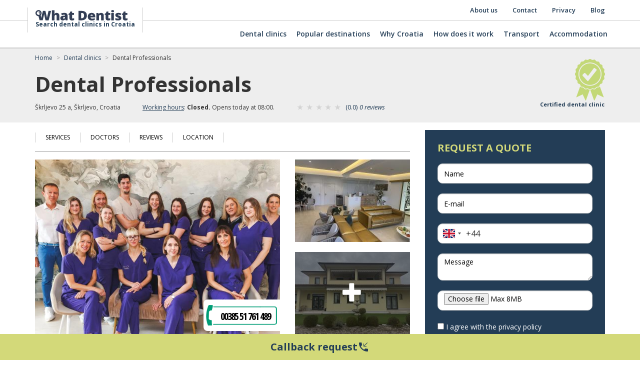

--- FILE ---
content_type: text/html; charset=UTF-8
request_url: https://www.what-dentist.com/clinics/197/dental-professionals
body_size: 13529
content:
<!DOCTYPE html><html lang="en">
<head>
    <meta charset="utf-8">
    <meta name="viewport" content="width=device-width, initial-scale=1.0">
    <title>Dental Professionals - What Dentist</title>    
    <meta name="description" content="DentalPro Croatia is a modern clinic that combines latest state-of-the-art technology and advanced methods providing top quality at affordable costs and best price guarantee.">
    <meta property="og:site_name" content="Quale Dentista">
    <meta property="og:locale" content="it_IT">
    <meta property="og:type" content="website">
    <meta property="og:title" content="Dental Professionals">
    <meta property="og:description" content="DentalPro Croatia is a modern clinic that combines latest state-of-the-art technology and advanced methods providing top quality at affordable costs and best price guarantee.
We are able to provide TOP QUALITY DOOR-TO-DOOR DENTAL SERVICE in one place (internal laboratory and diagnostics 2D or 3D x-ray) and we offer ALL-INCLUSIVE service during your stay in our clinic, which includes:
1) FREE ONLINE CONSULTATION
with our experts before arrival, based on your x-ray (which will be reimbursed) for a informative medical treatment plan and costs
2) DOOR-TO-DOOR SERVICE:
- FREE FLIGHT
- FREE SHUTTLE from and to the airport
- FREE ACCOMODATION in our luxury and comfortable apartments above the clinic or at our verified partners (near the city or the seaside, at your choice)
3) 24/7 CUSTOMER SUPPORT before, during and after the treatment, with a personalized and patient oriented experience with our english speaking coordinator and the whole team
Highly experienced and skilled experts are constantly following the latest trends in the dental industry in order to provide the most effective and modern techniques throughout the proposed dental treatment. After many years of first-class education and medical practice, we are offering a solution for any dental situation. Our specialists successfully placed more than 15.000 implants and as such consider implant surgery a routine activity.
In order to meet our patient quality expectations, we offer lifelong implants warranty (Ankylos, Nobel) and prosthetic work with a long-term guarantee. Personnel&#039;s knowledge and experience together with brand new equipment and top materials are guarantees of precision and excellence you can expect in our place. Also, last but not least, all the staff is vaccinated.
Dentalpro clinic is situated in Rijeka, Croatia, well connected with nearby airports which makes it easy to reach from any European country.
Contact us with confidence, we are looking forward to see you soon!
 ">
    <meta property="og:url" content="https://www.what-dentist.com/clinics/197/dental-professionals">
    <meta property="og:image" content="https://www.what-dentist.com/images/cache/business/eb578cc81446e9eb6fa0ee0879f9f2c4.jpg">
    <meta property="og:image:width" content="1200">
    <meta property="og:image:height" content="630">
    <meta name="twitter:card" content="summary_large_image">
    <meta name="twitter:title" content="Dental Professionals">
    <meta name="twitter:description" content="DentalPro Croatia is a modern clinic that combines latest state-of-the-art technology and advanced methods providing top quality at affordable costs and best price guarantee.
We are able to provide TOP QUALITY DOOR-TO-DOOR DENTAL SERVICE in one place (internal laboratory and diagnostics 2D or 3D x-ray) and we offer ALL-INCLUSIVE service during your stay in our clinic, which includes:
1) FREE ONLINE CONSULTATION
with our experts before arrival, based on your x-ray (which will be reimbursed) for a informative medical treatment plan and costs
2) DOOR-TO-DOOR SERVICE:
- FREE FLIGHT
- FREE SHUTTLE from and to the airport
- FREE ACCOMODATION in our luxury and comfortable apartments above the clinic or at our verified partners (near the city or the seaside, at your choice)
3) 24/7 CUSTOMER SUPPORT before, during and after the treatment, with a personalized and patient oriented experience with our english speaking coordinator and the whole team
Highly experienced and skilled experts are constantly following the latest trends in the dental industry in order to provide the most effective and modern techniques throughout the proposed dental treatment. After many years of first-class education and medical practice, we are offering a solution for any dental situation. Our specialists successfully placed more than 15.000 implants and as such consider implant surgery a routine activity.
In order to meet our patient quality expectations, we offer lifelong implants warranty (Ankylos, Nobel) and prosthetic work with a long-term guarantee. Personnel&#039;s knowledge and experience together with brand new equipment and top materials are guarantees of precision and excellence you can expect in our place. Also, last but not least, all the staff is vaccinated.
Dentalpro clinic is situated in Rijeka, Croatia, well connected with nearby airports which makes it easy to reach from any European country.
Contact us with confidence, we are looking forward to see you soon!
 ">
    <meta name="twitter:image" content="https://www.what-dentist.com/images/cache/business/eb578cc81446e9eb6fa0ee0879f9f2c4.jpg">
    <!-- … ostali tagovi … -->
    <link rel="shortcut icon" href="/favicon.ico">
    <link href="https://fonts.googleapis.com/css?family=Open+Sans+Condensed:700|Open+Sans:400,400i,600,700&display=swap&subset=latin-ext" rel="stylesheet">
    <link rel="stylesheet" href="https://cdnjs.cloudflare.com/ajax/libs/animate.css/4.1.1/animate.min.css"/>
    <link rel="stylesheet" href="/css/bootstrap.min.css">
    <link href="https://fonts.googleapis.com/icon?family=Material+Icons" rel="stylesheet">
    <link rel="stylesheet" href="/css/style.min.css?v=1769682695">
    <link href="/js/jquery.magnific-popup/magnific-popup.css" media="screen" rel="stylesheet" type="text/css">
    <link href="/css/owl.carousel.custom.min.css" media="screen" rel="stylesheet" type="text/css">
    <link href="https://www.what-dentist.com/clinics/197/dental-professionals" rel="canonical">    <script type="application/ld+json">
{
    "@context": "https://schema.org/",
    "@type": "Dentist",
    "@id": "https://www.what-dentist.com/clinics/197/dental-professionals#dentist",
    "url": "https://www.what-dentist.com/clinics/197/dental-professionals",
    "name": "Dental Professionals",
    "image": "https://www.what-dentist.com/images/cache/business/7c5460af6cf4f96b989578fc0db6aa9a.jpg",
    "address": {
        "@type": "PostalAddress",
        "streetAddress": "\u0160krljevo 25 a",
        "addressLocality": "\u0160krljevo",
        "postalCode": "51223",
        "addressCountry": "HR"
    },
    "geo": {
        "@type": "GeoCoordinates",
        "latitude": "45.317444",
        "longitude": "14.531830"
    },
    "review": {
        "@type": "Review",
        "author": {
            "@type": "Organization",
            "name": "What Dentist",
            "sameAs": "https://www.what-dentist.com"
        },
        "publisher": {
            "@type": "Organization",
            "name": "What Dentist",
            "url": "https://www.what-dentist.com"
        },
        "datePublished": "2025-11-06 12:46:50"
    }
}
    </script>




  
  
      <!-- GTM: WhatDentist -->
    <script>
      (function(w,d,s,l,i){
        w[l]=w[l]||[];
        w[l].push({'gtm.start': new Date().getTime(), event:'gtm.js'});
        var f=d.getElementsByTagName(s)[0], j=d.createElement(s),
            dl=l!='dataLayer'?'&l='+l:'';
        j.async=true;
        j.src='https://www.googletagmanager.com/gtm.js?id='+i+dl;
        f.parentNode.insertBefore(j,f);
      })(window,document,'script','dataLayer','GTM-NZ6D64H');
    </script>
    <!-- End GTM: WhatDentist -->
  
</head>

<body>

  
  
      <!-- GTM (noscript): WhatDentist -->
    <noscript>
      <iframe src="https://www.googletagmanager.com/ns.html?id=GTM-NZ6D64H"
              height="0" width="0" style="display:none;visibility:hidden"></iframe>
    </noscript>
    <!-- End GTM (noscript): WhatDentist -->
  

    <nav class="navbar navbar-default">
        <div class="container">
            <div class="navbar-header">

                <div id="button-mobile" class="i-mobile-menu mobile-menu collapsed" role="button" tabindex="0" data-toggle="collapse" data-target="#menu" aria-label="Toggle menu" aria-expanded="false">
                    <div class="span-box">
                        <span></span>
                        <span></span>
                        <span></span>
                        <span></span>
                    </div>
                </div>

                <a class="navbar-brand navbar-logo clearfix" href="/">
                    <img class="logo-img logo-img-en" src="/img/logo-whatdentist-dark.svg" width="184" height="21" alt="What Dentist">
                    <span class="logo-subtitle">Search dental clinics in Croatia</span>
                </a>
            </div>
        </div>
        <div class="collapse navbar-collapse" id="menu">
            <div class="top-menu">
                <div class="container">
                    <div class="row">
                        <ul class="nav navbar-nav navbar-right clearfix">
                            <li><a href="/about-us">About us</a></li>
                            <li><a href="/contact">Contact</a></li>
                            <li><a href="/privacy-statement">Privacy</a></li>
                            <li><a href="/blog">Blog</a></li>
                        </ul>
                    </div>
                </div>
            </div>
            <div class="main-menu">
                <div class="container">
                    <div class="row">
                        <ul class="nav navbar-nav clearfix">
                            <li><a href="/clinics">Dental clinics</a></li>
                            <li><a href="/destinations">Popular destinations</a></li>
                            <li><a href="/why-croatia">Why Croatia</a></li>
                            <li><a href="/how-does-it-work">How does it work</a></li>
                            <li><a href="/transport">Transport</a></li>
                            <li><a href="/accommodation">Accommodation</a></li>
                        </ul>
                    </div>
                </div>
            </div>
        </div>
    </nav>




   <div id="stickyContainer" class="shadow">
   <h1 class="h1-heading">Dental Professionals</h1>
   <ul id="page-menu" class="page-menu clearfix new-page-menu-sticky-container">
      <li><a href="#procedures"><span>Services</span></a></li>
      <li><a href="#dottori"><span>Doctors</span></a></li>
      <li><a href="#recensioni"><span>Reviews</span></a></li>
            <li><a href="#posizione" ><span>Location</span></a></li>
         </ul>
   <div class="text-center">
      <a class="btn btn-more sidebar-form-link full-width without-margin" href="#form">Request a quote</a>
   </div>
</div>
<div class="header">
   <div class="container">
      <div class="row">
         <div class="col-md-12 clearfix">
            <ol class="breadcrumb">
               <li><a href="/">Home</a></li>
               <li><a href="/clinics">Dental clinics</a></li>
               <li>Dental Professionals</li>
            </ol>
                        <div class="accredited clearfix">
               <a class="accredited-logo" href="/certified-dental-clinics" title="Certified dental clinic"><img src="/img/accredited-logo.svg" alt="Certified dental clinic"></a>
               <div class="accredited-text">
                  <a role="button" tabindex="0" title="Certified dental clinic" data-toggle="popover" data-placement="left" data-trigger="click focus" data-container="body" data-body="#accredited-text-popup"><strong>Certified dental clinic</strong></a>
                  <div id="accredited-text-popup" class="popover-content" style="display: none;">
                                          <ul>
                        <li>State-of-the-art equipped dentistry and operating rooms</li>
                        <li>The highest sterilization standards</li>
                        <li>Guarantees on all materials</li>
                        <li>More than 10 000 implanted implants</li>
                        <li>Diagnostic center</li>
                     </ul>
                                          <a href="/certified-dental-clinics">Read more...</a>
                  </div>
               </div>
            </div>
                        <h1 class="h1-heading">Dental Professionals</h1>
            <address>Škrljevo 25 a, Škrljevo, Croatia</address>
            <address>
                                             <p><a class="working-hours-link" href="#working-hours">Working hours</a>:
                  <strong>Closed.</strong> Opens today at 08:00.
               </p>
                                          </address>
            <a href="#recensioni">
               <div class="reviews-total-rating">
                  <div class="rating rating-sm rating-0" title="">
                     <span class="stars stars-empty"></span>
                     <span class="stars stars-filled"></span>
                  </div>
                  <span class="reviews-rating">(0.0)</span>
                  <span class="reviews-count">0 reviews</span>
               </div>
            </a>
         </div>
      </div>
   </div>
</div>
<div class="main">
   <div class="container">
      <div class="row">
         <div class="col-md-8">
            <ul id="page-menu" class="page-menu clearfix" style="text-decoration: none;">
               <li><a href="#procedures"><span>Services</span></a></li>
               <li><a href="#dottori"><span>Doctors</span></a></li>
               <li><a href="#recensioni"><span>Reviews</span></a></li>
                              <li><a href="#posizione"><span>Location</span></a></li>
                           </ul>
           
            <div class="touch-slider-container lazy-bg">
            <div id="touch-slider" class="owl-carousel touch-slider">
                                                   <div>
                  <img src="/images/cache/business/7c5460af6cf4f96b989578fc0db6aa9a.jpg" alt="">
                  </div>
                                                   <div>
                  <img src="/images/cache/business/6af944eed29208899c808c4aa787caf4.jpg" alt="Dental&#x20;Professionals&#x20;1">
                  </div>
                                                   <div>
                  <img src="/images/cache/business/80102aab6b1056333c65ff18402e16da.jpg" alt="Dental&#x20;Professionals&#x20;2">
                  </div>
                                                   <div>
                  <img src="/images/cache/business/9ea45c125ca740415db10985ba6ca75b.jpg" alt="Dental&#x20;Professionals&#x20;3">
                  </div>
                                                   <div>
                  <img src="/images/cache/business/297a0ccda8400d22f9e4e0a830b1aefb.jpg" alt="Dental&#x20;Professionals&#x20;4">
                  </div>
                                                   <div>
                  <img src="/images/cache/business/3e7537d6cdee2ff1aaa57c59cee9b270.jpg" alt="Dental&#x20;Professionals&#x20;5">
                  </div>
                           </div>

                           <div class="featured-phone">
                                    <a class="phone-number" href="tel:0038551761489">00385 51 761 489</a>
               </div>
                        </div>

            <div id="gallery" class="gallery">
            <div class="row">
               <div class="col-md-8">
                  <div class="gallery-main-image">
                                                            <a class="gallery-item" href="/images/cache/business/cb9aa4e95ed61070e781f14438342b03.jpg">
                        <img src="/images/cache/business/7c5460af6cf4f96b989578fc0db6aa9a.jpg" alt="Dental&#x20;Professionals">
                     </a>
                  
                                                            <div class="featured-phone">
                        <a class="phone-number" href="tel:0038551761489">00385 51 761 489</a>
                     </div>
                                    </div>
               </div>

               <div class="col-md-4 gallery-images">
                                                      <a class="gallery-item" href="/images/cache/business/021ab88034a425f0f5d751eee58a2b75.jpg">
                     <img src="/images/cache/business/0abfb71d38fb4cad87d1199a15d7617d.jpg" alt="Dental&#x20;Professionals&#x20;1">
                  </a>
                  
                                                      <a class="gallery-item gallery-more" href="/images/cache/business/8826d6f596036d62a9df348a743f4ef3.jpg">
                     <img src="/images/cache/business/c4394b1f102dec39de14162a3a49ad3c.jpg" alt="Dental&#x20;Professionals&#x20;2">
                  </a>
                  
                                                                              <a class="gallery-item gallery-hidden" href="/images/cache/business/20c3b0123226d89625185e3c176d6d8d.jpg">
                        <img src="/images/cache/business/b73b282b7b09b820daefa439a7f01344.jpg" alt="Dental&#x20;Professionals&#x20;3">
                     </a>
                                                            <a class="gallery-item gallery-hidden" href="/images/cache/business/534e07a6acec6b8116fed3fa3c44cb70.jpg">
                        <img src="/images/cache/business/32dd6dffce7648c7d04e22bb5b6d9d78.jpg" alt="Dental&#x20;Professionals&#x20;4">
                     </a>
                                                            <a class="gallery-item gallery-hidden" href="/images/cache/business/f2ccc39262106a1ae8849ea4aee9e7c6.jpg">
                        <img src="/images/cache/business/51a351ae329ac210ee618203a01ed68f.jpg" alt="Dental&#x20;Professionals&#x20;5">
                     </a>
                                                   </div>
            </div>
            </div>

            <div class="text-center">
               <a class="btn btn-more sidebar-form-link full-width" href="#form">Request a quote</a>
            </div>
                                    <section>
               <p>DentalPro Croatia is a modern clinic that combines latest state-of-the-art technology and advanced methods providing top quality at affordable costs and best price guarantee.</p>
<p>We are able to provide TOP QUALITY DOOR-TO-DOOR DENTAL SERVICE in one place (internal laboratory and diagnostics 2D or 3D x-ray) and we offer ALL-INCLUSIVE service during your stay in our clinic, which includes:</p>
<p>1) FREE ONLINE CONSULTATION</p>
<p>with our experts before arrival, based on your x-ray (which will be reimbursed) for a informative medical treatment plan and costs</p>
<p>2) DOOR-TO-DOOR SERVICE:</p>
<p>- FREE FLIGHT</p>
<p>- FREE SHUTTLE from and to the airport</p>
<p>- FREE ACCOMODATION in our luxury and comfortable apartments above the clinic or at our verified partners (near the city or the seaside, at your choice)</p>
<p>3) 24/7 CUSTOMER SUPPORT before, during and after the treatment, with a personalized and patient oriented experience with our english speaking coordinator and the whole team</p>
<p>Highly experienced and skilled experts are constantly following the latest trends in the dental industry in order to provide the most effective and modern techniques throughout the proposed dental treatment. After many years of first-class education and medical practice, we are offering a solution for any dental situation. Our specialists successfully placed more than 15.000 implants and as such consider implant surgery a routine activity.</p>
<p>In order to meet our patient quality expectations, we offer lifelong implants warranty (Ankylos, Nobel) and prosthetic work with a long-term guarantee. Personnel's knowledge and experience together with brand new equipment and top materials are guarantees of precision and excellence you can expect in our place. Also, last but not least, all the staff is vaccinated.</p>
<p>Dentalpro clinic is situated in Rijeka, Croatia, well connected with nearby airports which makes it easy to reach from any European country.</p>
<p>Contact us with confidence, we are looking forward to see you soon!</p>
<p> </p>               <ul>
                                    <li>Number of dental studios 4</li>
                                    <li>Dental laboratory </li>
                                    <li>Organized transport </li>
                                    <li>Organized accommodation </li>
                                    <li>Parking lot </li>
                                    <li>Suitable for disabled people </li>
                                    <li>Free Wi-Fi </li>
                                    <li>Diagnostic Center </li>
                                    <li>Fully equipped dentistry and surgical rooms </li>
                                    <li>Highest sterilization standards </li>
                                    <li>Guarantees on all materials </li>
                                    <li>More than 10 000 implanted implants </li>
                                    <li>Free orthanoramic </li>
                                    <li>Free transport in destination </li>
                                    <li>Free Medical Examination </li>
                                    <li>Free transfer from airport </li>
                                 </ul>
                              <div class="credit-card-info2">
                  <div class="credit-card-row">
                                          <img style="display: inline;" src="/img/mastercard.jpg" alt="MasterCard">
                                          <img style="display: inline;" src="/img/visa.jpg" alt="Visa">
                                          <img style="display: inline;" src="/img/diners.jpg" alt="Diners">
                                          <img style="display: inline;" src="/img/maestro.jpg" alt="Maestro">
                                       </div>
               </div>
                           </section>
            <section id="procedures" class="procedures">
               <h2>Servizi e prezzo</h2>
                                                   <div class="procedures-group">


                        <h3 class="collapsed" data-toggle="collapse" data-target="#group-implantology" aria-expanded="false">
                           <span class="custom-plus"></span> Implantology                        </h3>

                        <div class="collapse" id="group-implantology">
                           <ul class="procedure-list">
                                                                                                      <li class="procedure clearfix">
                                       <div class="row clearfix">
                                          <div class="procedure-title col-sm-9 col-xs-9">
                                                <h4 class="collapsed" data-toggle="collapse" data-target="#procedure-dental-implants">
                                                   <span class="glyphicon glyphicon-triangle-bottom arrow"></span> Dental implants                                                </h4>
                                          </div>
                                          <div class="procedure-btn col-sm-3 col-xs-3 text-right">
                                                                                                                                                         <span>from <strong>346&nbsp;&euro;</strong></span>
                                                                                                                                             </div>
                                       </div>
                                       <div class="row">
                                          <div class="procedure-text collapse" id="procedure-dental-implants">
                                                <p>The implant permanently modifies the root of the missing tooth. The integration of dental implants is a permanent solution, aesthetically and functionally better in case of lack of one, more or all the teeth.</p>
                                          </div>
                                       </div>
                                    </li>
                                                                                                      <li class="procedure clearfix">
                                       <div class="row clearfix">
                                          <div class="procedure-title col-sm-9 col-xs-9">
                                                <h4 class="collapsed" data-toggle="collapse" data-target="#procedure-crown-on-an-implant">
                                                   <span class="glyphicon glyphicon-triangle-bottom arrow"></span> Crown on an Implant                                                </h4>
                                          </div>
                                          <div class="procedure-btn col-sm-3 col-xs-3 text-right">
                                                                                          </div>
                                       </div>
                                       <div class="row">
                                          <div class="procedure-text collapse" id="procedure-crown-on-an-implant">
                                                <p>By placing the crown on the implant, we replace the missing tooth without additional intervention on the adjacent healthy teeth.</p>
                                          </div>
                                       </div>
                                    </li>
                                                                                                      <li class="procedure clearfix">
                                       <div class="row clearfix">
                                          <div class="procedure-title col-sm-9 col-xs-9">
                                                <h4 class="collapsed" data-toggle="collapse" data-target="#procedure-bridge-on-implants">
                                                   <span class="glyphicon glyphicon-triangle-bottom arrow"></span> Bridge on Implants                                                </h4>
                                          </div>
                                          <div class="procedure-btn col-sm-3 col-xs-3 text-right">
                                                                                          </div>
                                       </div>
                                       <div class="row">
                                          <div class="procedure-text collapse" id="procedure-bridge-on-implants">
                                                <p>There is the possibility of placing a bridge with several crowns on 2 implants without additional intervention on adjacent healthy teeth.</p>
                                          </div>
                                       </div>
                                    </li>
                                                                                                      <li class="procedure clearfix">
                                       <div class="row clearfix">
                                          <div class="procedure-title col-sm-9 col-xs-9">
                                                <h4 class="collapsed" data-toggle="collapse" data-target="#procedure-all-on-4">
                                                   <span class="glyphicon glyphicon-triangle-bottom arrow"></span> All-on-4                                                </h4>
                                          </div>
                                          <div class="procedure-btn col-sm-3 col-xs-3 text-right">
                                                                                          </div>
                                       </div>
                                       <div class="row">
                                          <div class="procedure-text collapse" id="procedure-all-on-4">
                                                <p>A bridge is supported by 4 Nobel Biocare implants that resolves total edentulism without invasive surgical procedures, such as sinus lift and bone graft. </p>
                                          </div>
                                       </div>
                                    </li>
                                                                                                      <li class="procedure clearfix">
                                       <div class="row clearfix">
                                          <div class="procedure-title col-sm-9 col-xs-9">
                                                <h4 class="collapsed" data-toggle="collapse" data-target="#procedure-all-on-6">
                                                   <span class="glyphicon glyphicon-triangle-bottom arrow"></span> All-on-6                                                </h4>
                                          </div>
                                          <div class="procedure-btn col-sm-3 col-xs-3 text-right">
                                                                                          </div>
                                       </div>
                                       <div class="row">
                                          <div class="procedure-text collapse" id="procedure-all-on-6">
                                                <p>6 implants allow the placement of prosthetic works functionally and aesthetically more advanced, such as zirconia-ceramic or glass-ceramic bridge.</p>
                                          </div>
                                       </div>
                                    </li>
                                                                                                      <li class="procedure clearfix">
                                       <div class="row clearfix">
                                          <div class="procedure-title col-sm-9 col-xs-9">
                                                <h4 class="collapsed" data-toggle="collapse" data-target="#procedure-fixed-bridge-on-4-dental-implants">
                                                   <span class="glyphicon glyphicon-triangle-bottom arrow"></span> Fixed bridge on 4 dental implants                                                </h4>
                                          </div>
                                          <div class="procedure-btn col-sm-3 col-xs-3 text-right">
                                                                                          </div>
                                       </div>
                                       <div class="row">
                                          <div class="procedure-text collapse" id="procedure-fixed-bridge-on-4-dental-implants">
                                                <p>A bridge that resolves total edentulism is placed on 4 implants without invasive surgical procedures, such as sinus lift and bone graft.</p>
                                          </div>
                                       </div>
                                    </li>
                                                                                                      <li class="procedure clearfix">
                                       <div class="row clearfix">
                                          <div class="procedure-title col-sm-9 col-xs-9">
                                                <h4 class="collapsed" data-toggle="collapse" data-target="#procedure-fixed-bridge-on-6-dental-implants">
                                                   <span class="glyphicon glyphicon-triangle-bottom arrow"></span> Fixed bridge on 6 dental implants                                                </h4>
                                          </div>
                                          <div class="procedure-btn col-sm-3 col-xs-3 text-right">
                                                                                          </div>
                                       </div>
                                       <div class="row">
                                          <div class="procedure-text collapse" id="procedure-fixed-bridge-on-6-dental-implants">
                                                <p>Aesthetic and functionally more demanding prosthetic work such as a zirconium ceramic or glass ceramic bridge can be placed on 6 implants.</p>
                                          </div>
                                       </div>
                                    </li>
                                                                                                      <li class="procedure clearfix">
                                       <div class="row clearfix">
                                          <div class="procedure-title col-sm-9 col-xs-9">
                                                <h4 class="collapsed" data-toggle="collapse" data-target="#procedure-semi-fixed-prothesis-with-a-locator-on-implants">
                                                   <span class="glyphicon glyphicon-triangle-bottom arrow"></span> Semi-fixed prothesis with a locator on implants                                                </h4>
                                          </div>
                                          <div class="procedure-btn col-sm-3 col-xs-3 text-right">
                                                                                                                                                         <span>from <strong>1600&nbsp;&euro;</strong></span>
                                                                                                                                             </div>
                                       </div>
                                       <div class="row">
                                          <div class="procedure-text collapse" id="procedure-semi-fixed-prothesis-with-a-locator-on-implants">
                                                <p>The locators are fixed on 2 or 4 implants on which is then placed a 12-crown prosthesis. The main advantages include easy hygiene maintenance and a low price.</p>
                                          </div>
                                       </div>
                                    </li>
                                                                                                      <li class="procedure clearfix">
                                       <div class="row clearfix">
                                          <div class="procedure-title col-sm-9 col-xs-9">
                                                <h4 class="collapsed" data-toggle="collapse" data-target="#procedure-implant-prosthesis">
                                                   <span class="glyphicon glyphicon-triangle-bottom arrow"></span> Implant prosthesis                                                </h4>
                                          </div>
                                          <div class="procedure-btn col-sm-3 col-xs-3 text-right">
                                                                                                                                                         <span>from <strong>1600&nbsp;&euro;</strong></span>
                                                                                                                                             </div>
                                       </div>
                                       <div class="row">
                                          <div class="procedure-text collapse" id="procedure-implant-prosthesis">
                                                <p>Denture fixed on 4 to 12 dental implants</p>
                                          </div>
                                       </div>
                                    </li>
                                                                                                      <li class="procedure clearfix">
                                       <div class="row clearfix">
                                          <div class="procedure-title col-sm-9 col-xs-9">
                                                <h4 class="collapsed" data-toggle="collapse" data-target="#procedure-implant-with-abutment-and-crown">
                                                   <span class="glyphicon glyphicon-triangle-bottom arrow"></span> Implant with abutment and crown                                                </h4>
                                          </div>
                                          <div class="procedure-btn col-sm-3 col-xs-3 text-right">
                                                                                                                                                         <span>from <strong>900&nbsp;&euro;</strong></span>
                                                                                                                                             </div>
                                       </div>
                                       <div class="row">
                                          <div class="procedure-text collapse" id="procedure-implant-with-abutment-and-crown">
                                                <p></p>
                                          </div>
                                       </div>
                                    </li>
                                                         </ul>
                        </div>
                  </div>
                                                   <div class="procedures-group">


                        <h3 class="collapsed" data-toggle="collapse" data-target="#group-diagnostics" aria-expanded="false">
                           <span class="custom-plus"></span> Diagnostics                        </h3>

                        <div class="collapse" id="group-diagnostics">
                           <ul class="procedure-list">
                                                                                                      <li class="procedure clearfix">
                                       <div class="row clearfix">
                                          <div class="procedure-title col-sm-9 col-xs-9">
                                                <h4 class="collapsed" data-toggle="collapse" data-target="#procedure-3d-cbct-technology">
                                                   <span class="glyphicon glyphicon-triangle-bottom arrow"></span> 3D CBCT technology                                                </h4>
                                          </div>
                                          <div class="procedure-btn col-sm-3 col-xs-3 text-right">
                                                                                          </div>
                                       </div>
                                       <div class="row">
                                          <div class="procedure-text collapse" id="procedure-3d-cbct-technology">
                                                <p>The 3D digital display allows the doctor to determine a correct diagnosis, with the consequent precise and safe implant placement.</p>
                                          </div>
                                       </div>
                                    </li>
                                                                                                      <li class="procedure clearfix">
                                       <div class="row clearfix">
                                          <div class="procedure-title col-sm-9 col-xs-9">
                                                <h4 class="collapsed" data-toggle="collapse" data-target="#procedure-orthopantomogram">
                                                   <span class="glyphicon glyphicon-triangle-bottom arrow"></span> Orthopantomogram                                                </h4>
                                          </div>
                                          <div class="procedure-btn col-sm-3 col-xs-3 text-right">
                                                                                          </div>
                                       </div>
                                       <div class="row">
                                          <div class="procedure-text collapse" id="procedure-orthopantomogram">
                                                <p>X-ray of the maxillary bone is aimed at setting a correct diagnosis and determining the therapy dynamic.</p>
                                          </div>
                                       </div>
                                    </li>
                                                                                                      <li class="procedure clearfix">
                                       <div class="row clearfix">
                                          <div class="procedure-title col-sm-9 col-xs-9">
                                                <h4 class="collapsed" data-toggle="collapse" data-target="#procedure-radiovisiography-precise-and-safe-diagnostics-in-dentistry">
                                                   <span class="glyphicon glyphicon-triangle-bottom arrow"></span> Radiovisiography – precise and safe diagnostics in dentistry                                                </h4>
                                          </div>
                                          <div class="procedure-btn col-sm-3 col-xs-3 text-right">
                                                                                          </div>
                                       </div>
                                       <div class="row">
                                          <div class="procedure-text collapse" id="procedure-radiovisiography-precise-and-safe-diagnostics-in-dentistry">
                                                <p>RVG sensor that represents a 2D visualization of a segment of the maxillary bone.</p>
                                          </div>
                                       </div>
                                    </li>
                                                         </ul>
                        </div>
                  </div>
                                                   <div class="procedures-group">


                        <h3 class="collapsed" data-toggle="collapse" data-target="#group-dental-prosthetics" aria-expanded="false">
                           <span class="custom-plus"></span> Dental prosthetics                        </h3>

                        <div class="collapse" id="group-dental-prosthetics">
                           <ul class="procedure-list">
                                                                                                      <li class="procedure clearfix">
                                       <div class="row clearfix">
                                          <div class="procedure-title col-sm-9 col-xs-9">
                                                <h4 class="collapsed" data-toggle="collapse" data-target="#procedure-dental-crown-on-a-natural-tooth">
                                                   <span class="glyphicon glyphicon-triangle-bottom arrow"></span> Dental Crown on a Natural Tooth                                                </h4>
                                          </div>
                                          <div class="procedure-btn col-sm-3 col-xs-3 text-right">
                                                                                          </div>
                                       </div>
                                       <div class="row">
                                          <div class="procedure-text collapse" id="procedure-dental-crown-on-a-natural-tooth">
                                                <p>With the placement of the dental crown, the remaining part of the tooth is kept and the appearance and functionality are restored.</p>
                                          </div>
                                       </div>
                                    </li>
                                                                                                      <li class="procedure clearfix">
                                       <div class="row clearfix">
                                          <div class="procedure-title col-sm-9 col-xs-9">
                                                <h4 class="collapsed" data-toggle="collapse" data-target="#procedure-bridge-on-natural-teeth">
                                                   <span class="glyphicon glyphicon-triangle-bottom arrow"></span> Bridge on natural teeth                                                </h4>
                                          </div>
                                          <div class="procedure-btn col-sm-3 col-xs-3 text-right">
                                                                                          </div>
                                       </div>
                                       <div class="row">
                                          <div class="procedure-text collapse" id="procedure-bridge-on-natural-teeth">
                                                <p>If you are not suitable for implantology, a bridge of 3 or 4 parts will be fixed on 2 adjacent teeth.</p>
                                          </div>
                                       </div>
                                    </li>
                                                                                                      <li class="procedure clearfix">
                                       <div class="row clearfix">
                                          <div class="procedure-title col-sm-9 col-xs-9">
                                                <h4 class="collapsed" data-toggle="collapse" data-target="#procedure-ceramic-fillings">
                                                   <span class="glyphicon glyphicon-triangle-bottom arrow"></span> Ceramic fillings                                                </h4>
                                          </div>
                                          <div class="procedure-btn col-sm-3 col-xs-3 text-right">
                                                                                          </div>
                                       </div>
                                       <div class="row">
                                          <div class="procedure-text collapse" id="procedure-ceramic-fillings">
                                                <p>Inlay, Onlay, Overlay - better adhesion to a damaged tooth surface and excellent aesthetics are the main advantages of this work compared to composite fillings.</p>
                                          </div>
                                       </div>
                                    </li>
                                                                                                      <li class="procedure clearfix">
                                       <div class="row clearfix">
                                          <div class="procedure-title col-sm-9 col-xs-9">
                                                <h4 class="collapsed" data-toggle="collapse" data-target="#procedure-ceramic-veeners">
                                                   <span class="glyphicon glyphicon-triangle-bottom arrow"></span> Ceramic veeners                                                </h4>
                                          </div>
                                          <div class="procedure-btn col-sm-3 col-xs-3 text-right">
                                                                                          </div>
                                       </div>
                                       <div class="row">
                                          <div class="procedure-text collapse" id="procedure-ceramic-veeners">
                                                <p>By positioning the veeners on the front surface of the tooth, the irregularities are corrected and the desired color, shape and size of the tooth are obtained.</p>
                                          </div>
                                       </div>
                                    </li>
                                                                                                      <li class="procedure clearfix">
                                       <div class="row clearfix">
                                          <div class="procedure-title col-sm-9 col-xs-9">
                                                <h4 class="collapsed" data-toggle="collapse" data-target="#procedure-metal-ceramic-crown">
                                                   <span class="glyphicon glyphicon-triangle-bottom arrow"></span> Metal ceramic crown                                                </h4>
                                          </div>
                                          <div class="procedure-btn col-sm-3 col-xs-3 text-right">
                                                                                          </div>
                                       </div>
                                       <div class="row">
                                          <div class="procedure-text collapse" id="procedure-metal-ceramic-crown">
                                                <p>The metal-ceramic prosthetic work boasts high strength, durability and aesthetic value.</p>
                                          </div>
                                       </div>
                                    </li>
                                                                                                      <li class="procedure clearfix">
                                       <div class="row clearfix">
                                          <div class="procedure-title col-sm-9 col-xs-9">
                                                <h4 class="collapsed" data-toggle="collapse" data-target="#procedure-zirconia-ceramic-crowns">
                                                   <span class="glyphicon glyphicon-triangle-bottom arrow"></span> Zirconia ceramic crowns                                                </h4>
                                          </div>
                                          <div class="procedure-btn col-sm-3 col-xs-3 text-right">
                                                                                          </div>
                                       </div>
                                       <div class="row">
                                          <div class="procedure-text collapse" id="procedure-zirconia-ceramic-crowns">
                                                <p>High-strength antiallergic prosthetic material that meets the highest aesthetic standards.</p>
                                          </div>
                                       </div>
                                    </li>
                                                                                                      <li class="procedure clearfix">
                                       <div class="row clearfix">
                                          <div class="procedure-title col-sm-9 col-xs-9">
                                                <h4 class="collapsed" data-toggle="collapse" data-target="#procedure-ceramic-crowns-e-max">
                                                   <span class="glyphicon glyphicon-triangle-bottom arrow"></span> Ceramic crowns E-MAX                                                </h4>
                                          </div>
                                          <div class="procedure-btn col-sm-3 col-xs-3 text-right">
                                                                                          </div>
                                       </div>
                                       <div class="row">
                                          <div class="procedure-text collapse" id="procedure-ceramic-crowns-e-max">
                                                <p>The new prosthetic materials guarantee high strength and high aesthetics without a metal base.</p>
                                          </div>
                                       </div>
                                    </li>
                                                         </ul>
                        </div>
                  </div>
                                                   <div class="procedures-group">


                        <h3 class="collapsed" data-toggle="collapse" data-target="#group-dental-aesthetics" aria-expanded="false">
                           <span class="custom-plus"></span> Dental aesthetics                        </h3>

                        <div class="collapse" id="group-dental-aesthetics">
                           <ul class="procedure-list">
                                                                                                      <li class="procedure clearfix">
                                       <div class="row clearfix">
                                          <div class="procedure-title col-sm-9 col-xs-9">
                                                <h4 class="collapsed" data-toggle="collapse" data-target="#procedure-tartar-removal">
                                                   <span class="glyphicon glyphicon-triangle-bottom arrow"></span> Tartar removal                                                </h4>
                                          </div>
                                          <div class="procedure-btn col-sm-3 col-xs-3 text-right">
                                                                                          </div>
                                       </div>
                                       <div class="row">
                                          <div class="procedure-text collapse" id="procedure-tartar-removal">
                                                <p>Besides the aesthetic value, the tartar removal helps in prevention of the formation of caries and the periodontitis.</p>
                                          </div>
                                       </div>
                                    </li>
                                                                                                      <li class="procedure clearfix">
                                       <div class="row clearfix">
                                          <div class="procedure-title col-sm-9 col-xs-9">
                                                <h4 class="collapsed" data-toggle="collapse" data-target="#procedure-teeth-whitening-with-gel-splints">
                                                   <span class="glyphicon glyphicon-triangle-bottom arrow"></span> Teeth whitening with gel splints                                                </h4>
                                          </div>
                                          <div class="procedure-btn col-sm-3 col-xs-3 text-right">
                                                                                          </div>
                                       </div>
                                       <div class="row">
                                          <div class="procedure-text collapse" id="procedure-teeth-whitening-with-gel-splints">
                                                <p>Teeth whitening is performed in the clinic; otherwise splints can be created for the night use.</p>
                                          </div>
                                       </div>
                                    </li>
                                                         </ul>
                        </div>
                  </div>
                                                   <div class="procedures-group">


                        <h3 class="collapsed" data-toggle="collapse" data-target="#group-dental-restoration" aria-expanded="false">
                           <span class="custom-plus"></span> Dental restoration                        </h3>

                        <div class="collapse" id="group-dental-restoration">
                           <ul class="procedure-list">
                                                                                                      <li class="procedure clearfix">
                                       <div class="row clearfix">
                                          <div class="procedure-title col-sm-9 col-xs-9">
                                                <h4 class="collapsed" data-toggle="collapse" data-target="#procedure-single-canal-root-canal-treatment">
                                                   <span class="glyphicon glyphicon-triangle-bottom arrow"></span> Single-canal root canal treatment                                                </h4>
                                          </div>
                                          <div class="procedure-btn col-sm-3 col-xs-3 text-right">
                                                                                          </div>
                                       </div>
                                       <div class="row">
                                          <div class="procedure-text collapse" id="procedure-single-canal-root-canal-treatment">
                                                <p>Endodontic techniques are used to remove the dental nerve, while the root is being filled and the tooth is being treated.</p>
                                          </div>
                                       </div>
                                    </li>
                                                                                                      <li class="procedure clearfix">
                                       <div class="row clearfix">
                                          <div class="procedure-title col-sm-9 col-xs-9">
                                                <h4 class="collapsed" data-toggle="collapse" data-target="#procedure-composite-fillings-white-fillings-">
                                                   <span class="glyphicon glyphicon-triangle-bottom arrow"></span> Composite Fillings (White Fillings)                                                </h4>
                                          </div>
                                          <div class="procedure-btn col-sm-3 col-xs-3 text-right">
                                                                                          </div>
                                       </div>
                                       <div class="row">
                                          <div class="procedure-text collapse" id="procedure-composite-fillings-white-fillings-">
                                                <p>Composite fillings are used to remove minor dental imperfections caused by caries, thus restoring dental aesthetic appearance and functionality.</p>
                                          </div>
                                       </div>
                                    </li>
                                                         </ul>
                        </div>
                  </div>
                                                   <div class="procedures-group">


                        <h3 class="collapsed" data-toggle="collapse" data-target="#group-oral-surgery" aria-expanded="false">
                           <span class="custom-plus"></span> Oral surgery                        </h3>

                        <div class="collapse" id="group-oral-surgery">
                           <ul class="procedure-list">
                                                                                                      <li class="procedure clearfix">
                                       <div class="row clearfix">
                                          <div class="procedure-title col-sm-9 col-xs-9">
                                                <h4 class="collapsed" data-toggle="collapse" data-target="#procedure-tooth-extraction-simple">
                                                   <span class="glyphicon glyphicon-triangle-bottom arrow"></span> Tooth extraction simple                                                </h4>
                                          </div>
                                          <div class="procedure-btn col-sm-3 col-xs-3 text-right">
                                                                                          </div>
                                       </div>
                                       <div class="row">
                                          <div class="procedure-text collapse" id="procedure-tooth-extraction-simple">
                                                <p>If the tooth damage is too great or strong inflammatory processes are detected, the tooth extraction is applied.</p>
                                          </div>
                                       </div>
                                    </li>
                                                                                                      <li class="procedure clearfix">
                                       <div class="row clearfix">
                                          <div class="procedure-title col-sm-9 col-xs-9">
                                                <h4 class="collapsed" data-toggle="collapse" data-target="#procedure-bone-grafting">
                                                   <span class="glyphicon glyphicon-triangle-bottom arrow"></span> Bone grafting                                                </h4>
                                          </div>
                                          <div class="procedure-btn col-sm-3 col-xs-3 text-right">
                                                                                          </div>
                                       </div>
                                       <div class="row">
                                          <div class="procedure-text collapse" id="procedure-bone-grafting">
                                                <p>In the absence of bone, prior to surgery, the maxillary bone grafting is applied to obtain the required bone volume.</p>
                                          </div>
                                       </div>
                                    </li>
                                                                                                      <li class="procedure clearfix">
                                       <div class="row clearfix">
                                          <div class="procedure-title col-sm-9 col-xs-9">
                                                <h4 class="collapsed" data-toggle="collapse" data-target="#procedure-minor-sinus-lift">
                                                   <span class="glyphicon glyphicon-triangle-bottom arrow"></span> Minor sinus lift                                                </h4>
                                          </div>
                                          <div class="procedure-btn col-sm-3 col-xs-3 text-right">
                                                                                          </div>
                                       </div>
                                       <div class="row">
                                          <div class="procedure-text collapse" id="procedure-minor-sinus-lift">
                                                <p>By inserting a special mass in the sinus we obtain the volume required to integrate the implant.</p>
                                          </div>
                                       </div>
                                    </li>
                                                                                                      <li class="procedure clearfix">
                                       <div class="row clearfix">
                                          <div class="procedure-title col-sm-9 col-xs-9">
                                                <h4 class="collapsed" data-toggle="collapse" data-target="#procedure-granuloma-removal-apicoectomy-">
                                                   <span class="glyphicon glyphicon-triangle-bottom arrow"></span> Granuloma removal (apicoectomy)                                                </h4>
                                          </div>
                                          <div class="procedure-btn col-sm-3 col-xs-3 text-right">
                                                                                          </div>
                                       </div>
                                       <div class="row">
                                          <div class="procedure-text collapse" id="procedure-granuloma-removal-apicoectomy-">
                                                <p>Apicoectomy is the surgical removal of the root-end cysts.</p>
                                          </div>
                                       </div>
                                    </li>
                                                                                                      <li class="procedure clearfix">
                                       <div class="row clearfix">
                                          <div class="procedure-title col-sm-9 col-xs-9">
                                                <h4 class="collapsed" data-toggle="collapse" data-target="#procedure-extraction-of-impacted-wisdom-teeth-alveotomy-">
                                                   <span class="glyphicon glyphicon-triangle-bottom arrow"></span> Extraction of impacted wisdom teeth (alveotomy)                                                </h4>
                                          </div>
                                          <div class="procedure-btn col-sm-3 col-xs-3 text-right">
                                                                                          </div>
                                       </div>
                                       <div class="row">
                                          <div class="procedure-text collapse" id="procedure-extraction-of-impacted-wisdom-teeth-alveotomy-">
                                                <p>Alveotomy is an ordinary surgical procedure used for the extraction of the wisdom tooth under local anesthesia.</p>
                                          </div>
                                       </div>
                                    </li>
                                                         </ul>
                        </div>
                  </div>
                                                   <div class="procedures-group">


                        <h3 class="collapsed" data-toggle="collapse" data-target="#group-anesthesia-and-procedural-sedation-and-analge" aria-expanded="false">
                           <span class="custom-plus"></span> Anesthesia and procedural sedation and analge                        </h3>

                        <div class="collapse" id="group-anesthesia-and-procedural-sedation-and-analge">
                           <ul class="procedure-list">
                                                                                                      <li class="procedure clearfix">
                                       <div class="row clearfix">
                                          <div class="procedure-title col-sm-9 col-xs-9">
                                                <h4 class="collapsed" data-toggle="collapse" data-target="#procedure-local-anaesthesia">
                                                   <span class="glyphicon glyphicon-triangle-bottom arrow"></span> Local anaesthesia                                                </h4>
                                          </div>
                                          <div class="procedure-btn col-sm-3 col-xs-3 text-right">
                                                                                          </div>
                                       </div>
                                       <div class="row">
                                          <div class="procedure-text collapse" id="procedure-local-anaesthesia">
                                                <p>All dental procedures can be performed under local anesthesia, which eliminates any sensation from the affected area.</p>
                                          </div>
                                       </div>
                                    </li>
                                                         </ul>
                        </div>
                  </div>
                           </section>


            <section id="dottori">
               <h2>Doctors</h2>
               <ul class="employee-list">
                                    <li class="employee clearfix">
                                          <div class="employee-img">
                        <img src="/images/cache/employee/985b6e9b26c89103d8eeabd1e00a169f.jpg" alt="Patricija&#x20;Kri&#x017E;man,&#x20;dr.med.dent.">
                     </div>
                                          <h3>Patricija Križman, dr.med.dent.</h3>
                                                               <p>Particular interests: Implantology, Prosthodontics</p>
                                       </li>
                                    <li class="employee clearfix">
                                          <div class="employee-img">
                        <img src="/images/cache/employee/3bf52cb7156cd53aab17952f1769ff71.jpg" alt="Nikolina&#x20;Akmad&#x017E;a,&#x20;dr.med.dent.">
                     </div>
                                          <h3>Nikolina Akmadža, dr.med.dent.</h3>
                                                               <p>Particular interests: Prosthodontics, Restorative dentistry, Endodontics</p>
                                       </li>
                                    <li class="employee clearfix">
                                          <div class="employee-img">
                        <img src="/images/cache/employee/e7098e5ddac8d651a02073893b6d37f1.jpg" alt="Ana&#x20;Frkovi&#x0107;,&#x20;dr.med.dent.">
                     </div>
                                          <h3>Ana Frković, dr.med.dent.</h3>
                                                               <p>Particular interests: Prosthodontics, Conservative dentistry</p>
                                       </li>
                                 </ul>
            </section>
                        <section id="working-hours">
               <h3>Working hours</h3>
                                             <h4>Closed. Opens today at 08:00.</h4>
                                             <div class="table-responsive">
                  <table class="table">
                     <thead>
                        <tr>
                           <th scope="col">Mon</th>
                           <th scope="col">Tue</th>
                           <th scope="col">Wed</th>
                           <th scope="col">Thu</th>
                           <th scope="col">Fri</th>
                           <th scope="col">Sat</th>
                           <th scope="col">Sun</th>
                        </tr>
                     </thead>
                     <tbody>
                        <tr>
                                                      <td>08:00</td>
                                                      <td>08:00</td>
                                                      <td>08:00</td>
                                                      <td>08:00</td>
                                                      <td>08:00</td>
                                                      <td>08:00</td>
                                                      <td>-</td>
                                                   </tr>
                        <tr>
                                                      <td>16:00</td>
                                                      <td>16:00</td>
                                                      <td>16:00</td>
                                                      <td>16:00</td>
                                                      <td>16:00</td>
                                                      <td>16:00</td>
                                                      <td>-</td>
                                                   </tr>
                        <tr>
                           <td colspan="7"></td>
                        </tr>
                                                                     </tbody>
                  </table>
               </div>
            </section>
                        <section id="recensioni">
                    <h2>Reviews</h2>

                    <div class="reviews-heading row">
                        <div class="col-sm-6 col-xs-12">
                            <span class="reviews-rating-title">Total Rating</span>
                        </div>
                        <div class="reviews-total-rating col-sm-6 col-xs-12">
                            <div class="rating rating-md rating-0" title="">
                                <span class="stars stars-empty"></span>
                                <span class="stars stars-filled"></span>
                            </div>
                            <span class="reviews-count">0 reviews</span>
                        </div>
                    </div>


                    <div class="reviews clearfix">


                    </div>
                    <div class="padding-review">
                    <div class="reviews-form">
                        <form class="review-form">
                        <h3>Leave a Review</h3>

                        <div class="form-group block-group-new">
                           <input type="hidden" name="rating" value="0">
                            <label class="control-label new">Valuta questa clinica:</label>
                            <div class="rating rating-xl rating-0">
                            <span class="stars stars-empty form"></span>
                            <span class="stars stars-filled"></span>

                            <div class="stars-select">
                                <span class="star-placeholder"></span>
                                <span class="star-placeholder"></span>
                                <span class="star-placeholder"></span>
                                <span class="star-placeholder"></span>
                                <span class="star-placeholder"></span>
                            </div>
                            </div>

                        </div>

                    <div class="row">
                     <div class="col-md-12">

                        <div class="form-group">
                           <textarea
                           class="form-control"
                           name="review"
                           maxlength="1000"
                           rows="4"
                           placeholder="Your Review"></textarea>
                        </div>

                        <div class="form-group">
                           <input
                           class="form-control"
                           type="text"
                           name="name"
                           maxlength="255"
                           placeholder="Your Name">
                        </div>

                        <div class="form-group">
                           <input
                           class="form-control"
                           type="text"
                           name="email"
                           maxlength="255"
                           placeholder="Your Email">
                        </div>

                        <div class="form-group">
                           <input
                           class="form-control"
                           type="text"
                           name="city"
                           maxlength="255"
                           placeholder="Your City">
                        </div>

                        <div class="form-group form-group-agreement">
                           <label class="control-label">
                           <input type="hidden" name="privacy_agreement" value="0"><input type="checkbox" name="privacy_agreement" value="1">                           I agree with the privacy policy                           </label>
                        </div>

                        <div class="form-group">
                           <input type="hidden" name="csrf" value="1a1d52876fa6610abd645028e9669641-8ffa1650a52e8539142d38b1c2795548">                           <input type="hidden" name="subject" value="">
                           <input type="hidden" name="lang" value="en">
                           <input type="hidden" name="url" value="https://www.what-dentist.com/clinics/197/dental-professionals">
                           <input type="hidden" name="cid" value="197">
                           <input type="hidden" name="cname" value="Dental Professionals">
                           <button class="btn-more" style="width: 100%" type="submit">
                           Submit Your Review                           </button>
                        </div>

                     </div>
                     </div>
                                             </form>
                        <div class="review-template" style="display: none">
                           <h4>Thank You for Your Review! <span>It will become publicly available after verification.</span></h4>
                           <div class="review">
                                 <div class="row clearfix">
                                    <div class="col-sm-3 clearfix">
                                       <div class="review-author">
                                             <span class="review-name"></span>
                                             <span class="review-location"></span>
                                       </div>
                                    </div>
                                    <div class="col-sm-9">
                                       <h4 class="review-title"></h4>
                                       <div class="review-rating">
                                             <div class="rating rating-sm">
                                                <span class="stars stars-empty"></span>
                                                <span class="stars stars-filled"></span>
                                             </div>
                                             <span class="review-date"></span>
                                       </div>
                                       <div class="review-text">
                                             <p></p>
                                       </div>
                                    </div>
                                 </div>
                           </div>
                        </div>
                  </section>



    

                        <section id="posizione">
               <h3>Location</h3>
               <p>Škrljevo 25 a, 51223 Škrljevo, Croatia</p>
               <div class="map">
                  <div id="map"></div>
               </div>
            </section>
            <script>
               function initMap() {
                 var location = {lat: 45.317444, lng: 14.531830};
                 var map = new google.maps.Map(document.getElementById('map'), {
                     zoom: 7,
                     center: location
                 });
                 var marker = new google.maps.Marker({
                     position: location,
                     map: map
                 });
               }
            </script>
            <script async defer src="//maps.googleapis.com/maps/api/js?key=AIzaSyANynMIpVk4Jb_J4ZxTgvJyfQJZa-flKMo&language=en&callback=initMap"></script>
                     </div>
         <!-- .col-md-8 -->
      <div class="sidebar sidebar-right col-md-4 new-class-cerca">
        <div id="form" class="block block-form">
        <h4 class="text-uppercase">Request a quote</h4>

        <form class="inquiry-form">
            <div class="form-group">
                <span class="procedure-name"></span>
            </div>

            <div class="form-group">
                <input class="form-control" type="text" name="name" required
                    placeholder="Name">
            </div>

            <div class="form-group">
                <input class="form-control" type="text" name="email"
                    placeholder="E-mail">
            </div>

            <div class="form-group">
                <input class="form-control" type="text" name="phone" >
            </div>
            <input type="hidden" name="country_code">
            <input type="hidden" name="full_phone">
            <input type="hidden" name="verified_phone">

            <div class="form-group">
                <textarea class="form-control" name="message"
                    placeholder="Message"></textarea>
            </div>

            <div class="form-group">
                <input class="form-control file-input" type="file" name="file"
                    accept="image/*" style="display: none">
                <div class="form-control file-select">
                    <button>Choose file</button>
                    <span class="file-name" data-default-value="Max 8MB"></span>
                </div>
            </div>

            <div class="form-group form-group-agreement">
                <label class="control-label">
                    <input type="hidden" name="privacy_agreement" value="0"><input type="checkbox" name="privacy_agreement" id="privacy_agreement" value="1">                    I agree with the privacy policy                </label>
            </div>

            <div class="form-group">
                <input type="hidden" name="csrf" value="0116ca0ffd90f8fb21c7b00ed1f4b728-004d0e331ac9364b9614b54ce8ad62ba">                <input type="hidden" name="lang" value="en">
                <input type="hidden" name="url" value="https://www.what-dentist.com/clinics/197/dental-professionals">
                <input type="hidden" name="cid" value="197">
                <input type="hidden" name="cname" value="Dental Professionals">
                <input type="hidden" name="pid" value="">
                <input type="hidden" name="pname" value="">
                <button type="submit">Send inquiry</button>
            </div>
        </form>
    </div>
</div>
   </div>
   <!-- .row -->
</div>
<!-- .container -->
</div><!-- .main -->


<script>
 function debounce(func, delay) {
  let timer;
  return function() {
    clearTimeout(timer);
    timer = setTimeout(func, delay);
  };
}

window.addEventListener('scroll', debounce(function() {
  var stickyContainer = document.getElementById('stickyContainer');
  var textCenterDiv = document.querySelector('.main .text-center');
  var posizioneSection = document.getElementById('posizione');

  var textCenterPosition = textCenterDiv.offsetTop + textCenterDiv.offsetHeight; // account for the height of the textCenterDiv
  var posizioneSectionPosition = posizioneSection.offsetTop + posizioneSection.offsetHeight; // account for the height of the posizioneSection

  var isTextCenterScrolledPast = window.scrollY > textCenterPosition;
  var isPosizioneSectionScrolledPast = window.scrollY > posizioneSectionPosition;

  if (window.innerWidth <= 767) {
    if (isTextCenterScrolledPast && !isPosizioneSectionScrolledPast) {
      stickyContainer.style.position = 'fixed';
      stickyContainer.style.top = '0';
      stickyContainer.style.display = 'block';
      textCenterDiv.style.display = 'none';

      var anchors = document.querySelectorAll('#page-menu a');
      for (var i = 0; i < anchors.length; i++) {
        var sectionId = anchors[i].getAttribute('href').substring(1);
        var section = document.getElementById(sectionId);
        var sectionRect = section.getBoundingClientRect();

        if (sectionRect.top <= 0 && sectionRect.bottom > 0) {

        } else {

        }
      }
    } else {
      stickyContainer.style.position = 'static';
      stickyContainer.style.display = 'none';
      textCenterDiv.style.display = 'block';
    }
  } else {
    stickyContainer.style.display = 'none';
  }
}), 250);




</script>


<div class="sticky-div-new">
    <a class="new-a-element" href="/callback-request">
        Callback request        <span class="material-icons">phone_callback</span>
    </a>
</div>

    <footer>
        <div class="container">
            <div class="row">
                <div class="col-md-12 text-center">
                    <div class="footer-menu">
                        <ul class="clearfix footer-top-menu">
                            <li><a href="/clinics">Dental clinics</a></li>
                            <li><a href="/destinations">Popular destinations</a></li>
                            <li><a href="/why-croatia">Why Croatia</a></li>
                            <li><a href="/how-does-it-work">How does it work</a></li>
                            <li><a href="/transport">Transport</a></li>
                            <li><a href="/accommodation">Accommodation</a></li>

                        </ul>
                        <ul class="clearfix footer-bottom-menu">
                            <li><a href="/about-us">About us</a></li>
                            <li><a href="/contact">Contact</a></li>
                            <li><a href="/privacy-statement">Privacy</a></li>
                            <li><a href="/blog">Blog</a></li>
                        </ul>
                    </div>
                    <div class="footer-brand">
                        <div class="footer-logo">
                            <a class="footer-logo-link" href="/">
                                <img class="logo-img" src="/img/logo-whatdentist-white.svg" width="184" height="21" alt="What Dentist">
                                <span class="logo-subtitle">Search dental clinics in Croatia</span>
                            </a>
                        </div>
                        <p class="footer-contact">
<span>Working hours:</span>

<span>From Monday to Friday: from 8:00 am to 4:00 pm</span>

<span>Feel free to contact us via e-mail or by phone on Saturdays and Sundays.</span>

<span>Email: <a href="mailto:info@what-dentist.com">info@what-dentist.com</a></span>
                        </p>
                    </div>
                </div>
            </div>
            <div class="row">
                <div class="copyright">&copy; 2026 What Dentist</div>
            </div>
        </div>
    </footer>

    






    <script type="text/javascript" src="/js/jquery-3.7.1.min.js"></script>
    <script type="text/javascript" src="/js/bootstrap.min.js"></script>
    <script type="text/javascript" src="/js/yall-2.1.0.min.js"></script>
    <script type="text/javascript" src="/js/script.min.js?v=1768300465"></script>
    <script type="text/javascript" src="https://ajax.googleapis.com/ajax/libs/jquery/1.12.4/jquery.min.js"></script>
    <script type="text/javascript" src="/js/jquery.magnific-popup/jquery.magnific-popup.min.js"></script>
    <script type="text/javascript" src="/js/owl.carousel.min.js"></script>
<style type="text/css">
    .covid-test{ position: fixed; bottom: 0; width: 100%; z-index: 10; background-color: #d3d979; border-top: 1px solid; padding: 12px; }
    .covid-test p { padding-top: 10px; color: #233d56; font-weight: bold; font-size: 16px; }
    footer { margin-bottom: 0px; }
    @media (max-width: 980px) {
        .mobile-br { display: block; font-weight: normal; }
        .covid-test { padding-top: 0; padding-top: 8px; padding-bottom: 10px; }
        .covid-test p { font-size: 14px; }
    }
    @media (min-width: 981px) {
        footer { margin-bottom: 0px; }
    }
    .klaro .cookie-modal .cm-list-label .cm-switch {
        left: 10px !important;
    }
</style>

<script type="text/javascript">
    // Fix for placeholder text change after 1 second
    // SetInterval for adding and removing animation class
    window.setInterval(function() {
        $('.animate__animated').addClass('animate__fadeIn');

        $(".animate__animated").on('webkitAnimationEnd mozAnimationEnd MSAnimationEnd oanimationend animationend', function() {
            $(this).removeClass("animate__fadeIn");
        });
    }, 5000);

    // DOMContentLoaded to handle logic on page load
    document.addEventListener("DOMContentLoaded", function() {
        setTimeout(function() {
            var currentUrl = new URL(window.location.href);
            var currentPath = currentUrl.pathname; // Extracts the pathname from the current URL

            var linkElement = document.querySelector('.new-a-element');
            var linkUrl = linkElement.getAttribute('href');

            // Ensure leading slashes are consistent for comparison
            if (!currentPath.startsWith('/')) {
                currentPath = '/' + currentPath;
            }
            if (!linkUrl.startsWith('/')) {
                linkUrl = '/' + linkUrl;
            }

            if (currentPath !== linkUrl) {
                document.querySelector('.sticky-div-new').style.bottom = '0';
            }
        }, 1000); // 1000 milliseconds = 1 second
    });
</script>

<!-- Optional: Web font loading (commented out) -->
    <script type="text/javascript">
        //<!--
        $(document).ready(function() {
    var scrollTo = function(hash) {
        if (!hash) {
            $('html, body').scrollTop(0);
            return false;
        }
        $('html, body').animate({
            scrollTop: $(hash).offset().top
            }, 300, function() {
            location.hash = hash;
        });
    }
    $(window).on('hashchange', function(e) {
        /* scrollTo(location.hash); */
    });
    $('#page-menu li a, .sidebar-form-link').on('click', function(e) {
        /* e.preventDefault();
        scrollTo(this.hash); */
    });
    $('#procedures .procedure-btn a').click(function() {
        var pid = $(this).data('pid');
        var pname = $(this).data('pname');
        $('form.inquiry-form input[name="pid"]').val(pid);
        $('form.inquiry-form input[name="pname"]').val(pname);
        $('form.inquiry-form .procedure-name').text(pname);
    });

    $('#gallery').magnificPopup({
        type:'image',
        delegate: 'a.gallery-item',
        gallery: {enabled:true},
    });

    /* scrollTo(location.hash); */
    $('#touch-slider').owlCarousel({
        dots: false,
        responsive:{
            0:{
                items:1
            }
        }
    });
});

        //-->
    </script>
<!-- Load `web-vitals` using a module script -->
<script type="module">

</script>


<link rel="stylesheet" href="/js/intl-tel-input/css/intlTelInputlg.min.css?v=1762857048">
<script src="/js/intl-tel-input/js/intlTelInput.min.js"></script>
<script type="module">
    import en from "/js/intl-tel-input/js/i18n/en/index.js";

    const form = document.querySelector('form');
    const input = document.querySelector('form input[name="phone"]');
    const countryCode = document.querySelector('form input[name="country_code"]');
    const fullPhone = document.querySelector('form input[name="full_phone"]');
    const verifiedPhone = document.querySelector('form input[name="verified_phone"]');

    const iti = intlTelInput(input, {
        i18n: en,
        initialCountry: "gb",
        separateDialCode: true,
        autoPlaceholder: false,
        loadUtils: () => import("/js/intl-tel-input/js/utils.js"),
    });

    const updateNumber = () => {
        countryCode.value = iti.getSelectedCountryData().dialCode;
        fullPhone.value = '+' + countryCode.value + ' ' + input.value;
        if (iti.isValidNumber()) {
            verifiedPhone.value = 1;
        } else {
            verifiedPhone.value = 0;
        }
    };

    input.addEventListener('change', () => {
        updateNumber();
    });

    input.addEventListener('countrychange', () => {
        updateNumber();
    });

    updateNumber();

    form.onsubmit = () => {
        updateNumber();
    };

</script>


</body>
</html>


--- FILE ---
content_type: text/css
request_url: https://www.what-dentist.com/css/style.min.css?v=1769682695
body_size: 10326
content:
.author-name,.btn-more,.comment-author .author-source a,h1,h2,h3,h4,h5,h6{font-weight:700}.footer-menu ul,.slide ul{padding-left:0}.slide1,.slide2{background-position:100% 40%;background-origin:border-box;background-repeat:no-repeat}.form-control.icon,.slide1,.slide2{background-repeat:no-repeat}.btn-more,.file-select button{line-height:18px}.employee-list,.footer-menu ul,.header .features,.page-menu,.slide ul li{list-style-type:none}.comment q,.review .review-date,.reviews-count{font-style:italic}@font-face{font-family:'Glyphicons Halflings';src:url('/fonts/glyphicons-halflings-regular.woff2') format('woff2'),url('/fonts/glyphicons-halflings-regular.woff') format('woff');font-display:swap}body{font-family:"Open Sans","Helvetica Neue",Helvetica,Arial,sans-serif;font-size:16px;line-height:1.5}a,a:hover{color:#233d56;text-decoration:none}.header{background-color:#eee;padding-top:10px;padding-bottom:10px}.header h1{margin:10px 0 0}.header .breadcrumb{list-style:none;padding:0;margin:0;font-size:12px;background-color:#eee}.header .breadcrumb>li+li:before{padding:0 5px;color:#999;content:"\003e\00a0"}.header .breadcrumb>.active{color:#777}.navbar{border:0;border-bottom:2px solid #ccc;margin-bottom:0;box-shadow:0}.form-control{border-radius:var(--zakrivljenost);color:#000;opacity:1}.form-control:focus,.inquiry-form input.form-control:focus,.step-form .number-input input:focus,.step-form select.form-control:focus{border-color:#d3d979}.form-control::placeholder{color:#000}.form-control.textareaheight{height:21em}.has-error .help-block{font-size:12px;color:#a94442}.block-form .control-label a,.btn-more,.btn-more:hover{color:#d3d979}.features-steps .step-one .step-text h3 span,.form-group-agreement label,label[for=alocid],label[for=clinic],label[for=dloc],label[for=person],label[for=search-select-el],label[for=time]{font-weight:400}.article-blog-link a:hover,.article-body a,.form-group-agreement label a,.request-form .control-label a,.working-hours-link{text-decoration:underline}.article-blog-link a,.btn-price:hover,.btn-service-link,.footer-menu li a,.main-menu ul.nav>li>a,.page-menu>li>a,.service-items li a,.top-menu ul.nav>li>a{text-decoration:none}.form-group-agreement.has-error .help-block{margin-top:-5px}.file-select{padding:4px 12px;cursor:default;overflow:hidden}.file-select .file-name{word-wrap:break-word;word-break:break-all;overflow:hidden}button[type=submit]{position:relative;border-width:1px}button[type=submit]:after{content:"";position:absolute;top:0;left:0;width:0%;height:100%;background-color:rgba(255,255,255,.4);-webkit-transition:none;-moz-transition:none;-ms-transition:none;-o-transition:none;transition:none}button[type=submit]:hover:after{width:100%;background-color:rgba(255,255,255,0);-webkit-transition:.3s ease-out;-moz-transition:.3s ease-out;-ms-transition:.3s ease-out;-o-transition:.3s ease-out;transition:.3s ease-out}.main-menu ul.nav>li>a,.slide .slide-btn,.top-menu ul.nav>li>a{transition:background-color .2s,color .2s}.btn-more{background-color:#233d56;font-size:16px;border-radius:0;padding:9px 15px;border-radius:var(--zakrivljenost)}.article-img-2,.destination-details .destination-img,.features-steps .features-title,.page .btn-more{margin-bottom:15px}.bg-white{background-color:#fff}.bg-gray{background-color:#eee}.cookie-notice{width:calc(100% - 50px)!important;margin:0 auto!important;display:block;position:fixed;left:25px!important;bottom:unset!important;top:25px!important;right:unset!important;border-radius:16px!important;border:1px solid #dbdada!important;padding:16px!important;max-width:800px!important}.cookie-notice .cn-body{padding:0!important}.cookie-notice .cn-body p{width:100%;margin:0 0 25px!important}.cookie-notice .cn-body .cn-ok{display:flex;flex-wrap:wrap;flex-flow:row;margin-top:0}.cookie-notice .cn-body .cn-ok a{border:1px solid #dadce0;color:#1a73e8;background:#fff;min-height:32px;padding:7px 5px;border-radius:16px;text-align:center;height:36px;width:100%;font-weight:600;margin:0;order:2}.navbar-default,.navbar-default .navbar-nav>.active>a,.navbar-default .navbar-nav>.open>a{background-image:none}.cookie-notice .cn-body .cn-ok a.cm-link.cn-learn-more{border:1px solid #dadce0}.cookie-notice .cn-body .cn-ok .cn-buttons{display:flex;flex-direction:column;width:100%;margin-top:0;margin-bottom:15px}.cookie-notice .cn-body .cn-ok .cm-btn.cm-btn-danger.cn-decline{width:100%;background-color:#1a73e8;font-weight:600;border-radius:16px;height:36px;min-height:32px;margin:0 0 15px}.cookie-notice .cn-body .cn-ok .cn-buttons .cm-btn.cm-btn-success{background-color:#1a73e8;font-weight:600;border-radius:16px;height:36px;min-height:32px;width:100%;margin:0}.cm-modal.cm-klaro{border-radius:16px!important}.klaro .cookie-modal .cm-modal.cm-klaro .cm-body,.klaro .cookie-modal .cm-modal.cm-klaro .cm-footer,.klaro .cookie-modal .cm-modal.cm-klaro .cm-header{padding:15px}.klaro .context-notice a,.klaro .cookie-modal a,.klaro .cookie-notice a{color:#2962ff!important}.klaro .context-notice .cm-list-input.only-required+.cm-list-label .slider,.klaro .context-notice .cm-list-input:checked+.cm-list-label .slider,.klaro .cookie-modal .cm-list-input.only-required+.cm-list-label .slider,.klaro .cookie-modal .cm-list-input:checked+.cm-list-label .slider,.klaro .cookie-notice .cm-list-input.only-required+.cm-list-label .slider,.klaro .cookie-notice .cm-list-input:checked+.cm-list-label .slider{background-color:#2962ff!important}.navbar-default{background-color:#fff;border-radius:0}.navbar-default .navbar-brand{font-size:26px;background-color:#fff;margin:0;color:#233d56;z-index:1;text-align:center}.navbar-default .navbar-brand:focus,.navbar-default .navbar-brand:hover{color:#233d56;background-color:#fff}.navbar-logo{padding-top:12px}.navbar-logo .logo-title{margin:0;font-size:27px;font-weight:700;white-space:nowrap;color:#233d56}.footer-logo .logo-subtitle,.navbar-logo .logo-subtitle{font-size:12px;font-weight:700;display:block;margin-top:-2px}.rating .stars-empty,.search .search-input,.slide,.step-form .number-input{position:relative}.navbar-default .navbar-toggle{border-radius:0;border:0;color:#233d56}.main-menu ul.nav>li>a:hover,.navbar-default .navbar-nav>.open>a,.navbar-default .navbar-nav>.open>a:focus,.navbar-default .navbar-nav>.open>a:hover,.navbar-default .navbar-toggle:focus,.navbar-default .navbar-toggle:hover,.search-container,.slide .slide-btn:hover,.top-menu ul.nav>li>a:hover{background-color:#233d56;color:#fff}.navbar-default .navbar-toggle .icon-bar{background-color:#233d56;width:30px;height:7px;border-radius:2px;color:#233d56}.navbar-default .navbar-toggle:focus .icon-bar,.navbar-default .navbar-toggle:hover .icon-bar{background-color:#fff;color:#fff}.navbar-collapse{padding:0;flex-direction:column}.navbar-collapse.collapse.in,.navbar-collapse.collapsing{display:flex}.navbar-default .navbar-nav>.active>a,.navbar-default .navbar-nav>.active>a:focus,.navbar-default .navbar-nav>.active>a:hover{background-color:#fff;font-weight:700}.dropdown-menu{border:0;border-radius:0;padding:0}.dropdown-menu>li>a{padding:5px 15px}.dropdown-menu>li>a:focus,.dropdown-menu>li>a:hover{background-image:none;background-color:#233d56;color:#fff}.top-menu{font-size:12px;order:1}.top-menu ul.nav{margin:0}.main-menu ul.nav>li,.top-menu ul.nav>li{border-bottom:1px solid #ccc}.top-menu ul.nav>li:last-child{border-bottom:0}.top-menu ul.nav>li>a{color:#233d56;font-size:16px;line-height:30px;font-weight:600}.top-menu ul.nav>li.contact-link>a{font-size:16px;padding:0 15px;line-height:50px;text-align:center;text-decoration:none;text-transform:uppercase}.main-menu{order:0;font-size:13px}.main-menu ul.nav{margin:0;padding:0}.main-menu ul.nav>li>a{color:#233d56;font-size:16px;font-weight:600;line-height:30px}.main-menu ul.nav>li>a>.glyphicon{color:#ccc;margin-left:5px}@media (min-width:768px){.header h1{font-size:28px}.navbar-default .navbar-brand{border-left:1px solid #ccc;border-right:1px solid #ccc;position:absolute;top:15px}.navbar-logo{padding-top:5px}.top-menu{order:-1}.top-menu ul.nav{margin:5px 0}.main-menu ul.nav>li,.top-menu ul.nav>li{border-bottom:0}.top-menu ul.nav>li>a{font-size:13px;line-height:30px}.top-menu ul.nav>li.contact-link{float:right;margin-bottom:0;font-size:13px}.top-menu ul.nav>li.contact-link a{font-size:14px;line-height:30px}.main-menu{border-top:1px solid #ccc}.main-menu .container .row{text-align:center}.main-menu ul.nav>li>a{padding:12px;font-size:13px;line-height:30px}}@media (min-width:768px) and (max-width:991px){.top-menu ul.nav>li>a{padding:0 12px}.main-menu .navbar-nav{float:none}.main-menu ul.nav{margin:25px auto 0;width:720px}}footer{background-color:#233d56;color:#fff;padding:20px;font-size:11px}.footer-brand{display:inline-block;margin:0 auto;text-align:left}.copyright,.footer-contact,.footer-logo,.footer-menu,.footer-menu ul,.footer-menu>ul>li{text-align:center}.footer-logo{font-size:26px}.footer-logo a.footer-logo-link{color:#fff;display:inline-block;text-align:center}.footer-logo .logo-title{margin:0;font-size:27px;font-weight:700;white-space:nowrap;color:#fff}.business .business-image a,.collapse.show,.footer-contact span,.service-items.show,.touch-slider{display:block}.footer-menu>ul,.slide,.slide .slide-btn{display:inline-block}.footer-contact a,.footer-menu{color:#fff}.footer-menu>ul{padding-bottom:15px;border-bottom:1px solid rgba(255,255,255,.25);margin:15px auto;width:100%}.footer-menu li a{color:#fff;padding:0}.footer-menu>ul>li{position:relative;display:block}.footer-menu>ul>li>a{display:block;text-transform:uppercase;padding:5px;font-size:14px}.blog .business h4,.footer-menu>ul>li>ul{margin-top:5px}.footer-menu>ul:last-child{border-bottom:0;padding-bottom:0}.copyright{padding:10px}.slider{overflow:hidden;margin-left:-15px;margin-right:-15px}.slide{box-sizing:border-box;width:100%;padding-left:15px;padding-right:15px}.slide h1{color:#233d56;margin-top:20px}.slide ul{margin-top:10px;text-align:left}.slide ul li{color:#233d56;padding:4px 0;font-size:13px}.slide ul li:before{content:'\2714';margin-right:8px}.slide .slide-btn{color:#233d56;font-size:16px;font-weight:700;padding:5px 40px;background-color:#fff;border:2px solid #233d56;margin-top:0;margin-left:30px;margin-bottom:20px}.slide1{background-image:url('/img/slide1_bg.jpg');background-size:55%}.slide2{background-image:url('/img/slide2_bg.jpg');background-size:50%}@media (max-width:479px){.slide1{background-position:100% -10px}.slide1 h1,.slide2 h1{width:55%}.slide1 .slide-btn,.slide2 .slide-btn{display:none}.slide2{background-size:55%;background-position:100% 10%}}@media (min-width:480px){.slide1,.slide2{background-position:100% 40%}.slide1 h1,.slide2 h1{width:330px}}@media (min-width:768px){.footer-contact,.footer-menu>ul{text-align:center}.footer-menu>ul>li{display:inline-block;text-align:left}.footer-menu>ul>li:first-child{padding-left:0}.footer-menu>ul>li>a{font-size:12px;padding:5px 20px}.slide1,.slide2{background-position:100% 40%}.slide h1{font-size:24px}.slide ul li{padding:4px 8px;font-size:14px}.slide .slide-btn{padding:10px 40px}.slide1{background-size:70%}.slide1 h1,.slide2 h1{width:50%}.slide1 .slide-btn,.slide2 .slide-btn{margin-top:7px}.slide2{background-size:65%;min-height:410px}.slide2 .slide-content{margin-left:0;margin-top:65px}}.search button[type=submit],.search select{height:40px;margin-top:10px}.search{padding:15px 0 10px}.block-search .control-label,.search .control-label{font-weight:400;font-size:14px;color:#fff}.search .btn-search,.step-form .number-input .number-input-icon{position:absolute;top:0;right:0;display:block;text-align:center}.search input{padding:12px;height:40px}.search .search-input input{padding-right:40px}.search .btn-search{width:40px;height:40px;color:#233d56;line-height:40px}.search button[type=submit]{display:block;width:100%;background-color:#d3d979;color:#233d56;font-size:16px;font-weight:700;border-radius:5px;line-height:16px;text-align:center;padding:0 5px;border-width:1px;outline:0;border-radius:var(--zakrivljenost)}.features-container,.features-steps .step-one .step-content,.organizations-container{padding:15px 0}.features-title{color:#233d56;text-align:center;margin-top:25px;margin-bottom:5px;font-weight:600}.features-steps{background-color:#eee;padding-bottom:40px}.features-steps .step{background-color:#fff;margin-top:15px}.destination,.features-steps .step-content{padding:10px 0}.featured-header,.sidebar.features-steps .step-one .step-text{padding-right:15px}.features-steps .step-one{min-height:360px}.features-steps .step-number{font-size:40px;font-weight:700;line-height:40px;text-align:center;color:#233d56;float:left;width:10%}.features-steps .step-one .step-text h3{margin-top:5px;margin-bottom:5px}.features-steps .step-text{color:#233d56;font-size:12px;float:right;width:90%;border-left:1px solid #e2e2e2;padding:0 15px}.features-steps .step-text h3,.pagination>li>a:focus,.pagination>li>a:hover,.pagination>li>span:focus,.pagination>li>span:hover{color:#233d56}.features-steps .step-four .step-text,.features-steps .step-three .step-text,.features-steps .step-two .step-text{min-height:90px}.features-steps .step-four .step-text h3,.features-steps .step-three .step-text h3,.features-steps .step-two .step-text h3{padding-right:0;margin-top:5px;margin-bottom:5px}.features-steps .step-four .step-text p,.features-steps .step-three .step-text p,.features-steps .step-two .step-text p{font-size:12px;padding-right:140px}.features-steps .step-four,.features-steps .step-three,.features-steps .step-two{background-repeat:no-repeat;background-position:right bottom}.features-steps .step-two{background-image:url('/img/step-two-bg.jpg')}.features-steps .step-three{background-image:url('/img/step-three-bg.jpg')}.features-steps .step-four{background-image:url('/img/step-four-bg.jpg')}.sidebar.features-steps{background-color:#eee;padding:15px;margin-top:30px}.features-slider .feature-block,.reviews-form,.sidebar .block:first-child,.sidebar.features-steps .step-one{margin-top:0}.step-form input[type=tel],.step-form input[type=text]{padding:6px 12px;height:50px;font-size:16px}.step-form select.form-control{height:50px;line-height:38px;font-size:16px;padding:6px 12px;border:1px solid #233d56}.step-form .control-label{font-weight:400;font-size:14px;color:#333}.article .article-img,.form-control-offset,.page #sidebar,.review .review-rating,.step-form .form-group{margin-top:15px}.step-form .form-group.form-group-btn{margin-top:21px;margin-bottom:2px}.step-form .number-input input{background-color:#fff;color:#000;border:1px solid #233d56;padding-right:50px}.step-form .number-input input::placeholder{color:#000;opacity:1}.step-form .number-input .number-input-icon{width:50px;height:50px;color:#233d56;line-height:50px;font-size:28px}.step-form button[type=submit]{display:block;width:100%;background-color:#d3d979;color:#233d56;font-size:16px;font-weight:700;height:50px;border-radius:5px;text-transform:uppercase;text-align:center;padding:0 5px;border-width:1px;outline:0;border-radius:var(--zakrivljenost)}.form-control.icon{background-position:5px 50%;background-size:30px;padding-left:40px!important}_::-webkit-full-page-media,_:future,:root .form-control.icon{text-indent:28px}.form-control.icon.icon-location{background-image:url('/img/location.svg');background-position:7px 50%;background-size:16px}.form-control.icon.icon-accommodation,.form-control.icon.icon-clinic,.form-control.icon.icon-date,.form-control.icon.icon-person{background-position:7px 50%;background-size:20px}.form-control.icon.icon-date{background-image:url('/img/calendar.svg');border:1px solid #233d56}.form-control.icon.icon-clinic{background-image:url('/img/dentist.svg')}.form-control.icon.icon-accommodation{background-image:url('/img/accommodation.svg')}.form-control.icon.icon-person{background-image:url('/img/person.svg')}@media (max-width:479px){.features-title{font-size:22px}.features-steps .step-one .step-text h3{font-size:18px}.features-steps .step-four .step-text p,.features-steps .step-three .step-text p,.features-steps .step-two .step-text p{padding-right:0}.features-steps .step-four .step-text .spacer,.features-steps .step-three .step-text .spacer,.features-steps .step-two .step-text .spacer{shape-outside:content-box;float:right}.features-steps .step-two .step-text .spacer{margin-top:0;width:120px;height:75px}.features-steps .step-three .step-text .spacer{margin-top:20px;width:140px;height:110px}.features-steps .step-four .step-text .spacer{margin-top:40px;width:135px;height:90px}.step-form .control-label,.step-form input[type=text],.step-form select{font-size:13px}}@media (min-width:992px) and (max-width:1199px){.sidebar.features-steps .step-one .step-text h4{font-size:20px;padding-right:0}.sidebar.features-steps .step-four .step-text p,.sidebar.features-steps .step-three .step-text p,.sidebar.features-steps .step-two .step-text p{padding-right:0}.sidebar.features-steps .step-four .step-text .spacer,.sidebar.features-steps .step-three .step-text .spacer,.sidebar.features-steps .step-two .step-text .spacer{shape-outside:content-box;float:right}.sidebar.features-steps .step-two .step-text .spacer{margin-top:0;width:120px;height:75px}.sidebar.features-steps .step-three .step-text .spacer{margin-top:20px;width:140px;height:110px}.sidebar.features-steps .step-four .step-text .spacer{margin-top:40px;width:135px;height:90px}.sidebar.features-steps .step-form input,.sidebar.features-steps .step-form label,.sidebar.features-steps .step-form select{font-size:14px}}.feature-block{border:1px solid #ccc;margin-top:30px;margin-bottom:0;overflow:hidden;border-radius:var(--zakrivljenost)}.feature-block-img{background-color:#d3d8dc;position:relative}.block-location img,.business .business-image img,.destination .destination-img img,.destination-details .destination-img img,.feature-block-img img,.features-columns .column .column-img img,.gallery img,.map,.organization-logo img,.rating.rating-5 .stars-filled,.rating[data-rating="5"] .stars-filled{width:100%}.feature-block-content h3{color:#233d56;text-align:center;font-size:16px;font-weight:600}.feature-block-content h4{color:#233d56;text-align:center;font-size:14px;font-weight:400}.feature-block-rating{text-align:center;margin-top:0;margin-bottom:15px}.features-columns .column-container,.features-slider{margin-top:30px}.features-popular .feature-block-content h3 span{font-weight:400;font-size:.8em}.features-featured .row{display:flex;flex-wrap:wrap;justify-content:center}.features-featured .row .col-4{position:relative;width:100%;padding-right:15px;padding-left:15px}.features-featured .row .col .feature-block{display:flex;flex-direction:column;height:100%}.featured-header{padding-left:15px}.features-featured .featured-header{display:flex;flex-direction:column;justify-content:center;text-align:center;flex:1 1 100%}.featured-header .featured-title{font-size:20px;font-weight:700;margin-bottom:0}.featured-header .featured-subtitle{font-size:14px;font-weight:400;color:#233d56}.feature-block-img .business-accredited{position:absolute;right:10px;top:10px;font-size:11px;line-height:20px}.featured-phone .phone-number,.featured-phone .phone-number-free,.featured-phone .phone-number-whatsapp{font-family:'Open Sans Condensed',sans-serif;font-size:32px;background-repeat:no-repeat;background-size:contain;background-position:center;color:#000;display:block;font-weight:700}.feature-block-img .business-accredited .business-accredited-icon{width:26px}.featured-phone{position:absolute;right:0;bottom:15px;text-align:center;background-color:#fff;border-radius:8px 0 0 8px;padding:4px;z-index:2}.lazy-bg-loaded .featured-phone{right:0}.featured-phone .phone-number{background-image:url('/img/phone-number.png');padding:15px 15px 10px 30px;letter-spacing:-2px}.featured-phone .phone-number-free{background-image:url('/img/numero-verde.png');padding:15px 15px 10px 30px}.featured-phone .phone-number-whatsapp{background-image:url('/img/phone-number-whatsapp.png');padding:15px 15px 15px 40px}.rating,.rating .stars{font-family:'Glyphicons Halflings'}.featured-phone .phone-number:focus,.featured-phone .phone-number:hover{color:#009d76}@media (min-width:768px){.features-featured .row .col-4{flex:0 0 33.3333333333%;max-width:33.3333333333%}.featured-phone{bottom:7px}.featured-phone .phone-number,.featured-phone .phone-number-free{font-size:20px;padding:12px 12px 8px 24px}.featured-phone .phone-number-whatsapp{font-size:16px;padding:12px 5px 12px 28px}.featured-header .featured-title{font-size:16px;line-height:20px}.features-columns .column-container{border-right:1px solid #e2e2e2}}.organizations-container .features-title{font-size:16px;margin-top:25px;margin-bottom:5px}.clinic-list,.gallery .gallery-images .gallery-more,.organization,.sidebar .block{margin-top:20px}.organization-logo{background-color:#d3d8dc;width:50px;height:35px;float:left;margin-top:5px}.organization-title{color:#666;font-size:13px;margin-top:0;margin-left:70px}.comments-container{background-color:#eee;padding:15px 0;margin-top:20px}.comments-container .features-title{font-size:16px;margin-top:15px;margin-bottom:5px}.comment{padding:10px 50px;margin-top:10px}.comment q{quotes:'\201c''\201d';color:#7d7d7d;font-size:13px}.comment-author{text-align:right;color:#7d7d7d;margin-top:5px;margin-bottom:0}.business p,.comment-author .author-name,h6{font-size:16px}.comment-author .author-source{display:block;font-size:13px}.features-columns .column{padding:0 30px}.features-columns .column .column-content h5{color:#233d56;font-size:13px;margin-top:10px;margin-bottom:5px}.features-columns .column .column-content p,.reviews-rating{font-size:13px}.features-links{padding-top:0;padding-bottom:30px}.sidebar-right{margin-top:50px}.sidebar-form-link.full-width{display:inline-block;width:100%;margin-top:20px;line-height:26px}.destination .btn-more,.gallery .gallery-main-image a,.header address{display:inline-block}.destination h2{margin:5px 0 15px}.destination .destination-img{width:100%;margin-bottom:15px}.block-form .form-group,.credit-card-row,.destination .destination-desc{margin-bottom:10px}.header .features{font-size:12px;padding-left:0;color:#666;margin-bottom:0;line-height:20px}.block-search .block-search-arrow,.block-search h4{margin-top:10px;margin-bottom:10px;font-size:14px;color:#fff}.header .features li:last-child{margin-right:0}.sidebar .block-filter{padding:10px 15px;margin-top:10px}.block-search{background-color:#233d56;padding:10px 15px}.block-search .block-search-arrow{line-height:1.1}.block-search .block-search-arrow .glyphicon:before{content:"\e113"}.block-search .block-search-toggle.collapsed .glyphicon:before{content:"\e114"}.block-search button[type=submit]{display:block;width:100%;background-color:#d3d979;color:#233d56;font-size:16px;font-weight:700;height:40px;line-height:40px;text-align:center;padding:0;margin-top:20px;border-width:1px;outline:0;border-radius:var(--zakrivljenost)}.article,.business{border-top:1px solid #ccc}.block-filter h4{color:#233d56;margin-bottom:15px;font-size:14px;text-transform:uppercase}.block-filter .filter{padding-left:0;margin-bottom:0;list-style-type:none}.block-filter .filter li{color:#999;font-size:16px}.block-filter .filter li label{color:#333;font-weight:400;font-size:16px}.block-filter .filter li input[type=checkbox]{vertical-align:text-top;height:12px;margin-right:5px}.sidebar-filter{margin-left:-15px;margin-right:-15px}.list-heading{background-color:#eee;padding-top:5px;padding-bottom:5px;margin-top:15px}.list-heading h3,.list-heading h4{margin:0;line-height:20px;font-size:14px;padding-bottom:10px;padding-top:10px}.article h2,.author .author-box .author-text .author-description,.blog .business .reviews-total-rating{margin-top:10px}.article,.main section{padding-top:30px}.list-heading select{font-size:12px}.article{margin-bottom:30px}.article:first-child{border-top:0}.article .article-date,.author-blogs-item:last-child,.block-location .address address,.blog .business .business-content p,.blog .business address,footer .footer-top-menu{margin-bottom:0}.article h2{margin-bottom:10px}.article-details h2{line-height:130%}.article-details h3{font-size:20px;line-height:110%}.business{background-color:#fafbfd;border-bottom:1px solid #ccc;padding:15px;margin-top:15px;border-radius:var(--zakrivljenost)}.business .business-image{position:relative;overflow:hidden;display:block;width:100%;height:auto;margin:0 0 15px;background-color:#eee}.article-author,.business .reviews-total-rating,.business h2{margin-bottom:5px}.business .business-image .featured-phone .phone-number{font-size:24px;padding:12px 17px 8px 24px}.business .business-accredited{float:right;font-size:11px;line-height:20px}.business .business-accredited .business-accredited-icon{width:26px;margin-left:4px}.business .business-accredited .accredited-icon{display:inline-block;width:20px;height:20px;border-radius:10px;color:#ccc;vertical-align:bottom;margin-left:10px}.business .business-accredited .accredited-icon-on{background-color:#cbcc64}.business .business-accredited .accredited-icon-off{background-color:#efa1a1}.business h2{color:#233d56;margin-top:0}.business address{font-size:11px;margin-bottom:10px}.main .page-img,.main .page-intro{margin-bottom:30px}.business .featured{color:#233d56;font-size:16px;max-width:60%}.business .featured strong,.material-icons.new{font-size:14px}.business-procedures,.procedures .procedures-group{padding-top:10px}.procedures-box{border-top:1px solid #dcdcdc;border-bottom:1px solid #dcdcdc;padding:10px 0 12px;margin:18px 0}.procedures-box ul{list-style-type:disc;padding-left:20px;margin:0}.procedures-box li{margin:3px 0;line-height:1.5;color:#333}.procedures-box strong{font-weight:600}.business-procedures ul li{font-size:16px;line-height:18px;padding:2px 4px 2px 0}.business-bottom,.main .page-content{padding-top:15px}.pagination>li>a,.pagination>li>span{color:#233d56;min-width:2em;text-align:center}.pagination>li:first-child>a,.pagination>li:first-child>span,.pagination>li:last-child>a,.pagination>li:last-child>span{border-radius:0}.pagination>.active>a,.pagination>.active>a:focus,.pagination>.active>a:hover,.pagination>.active>span,.pagination>.active>span:focus,.pagination>.active>span:hover{background-color:#233d56;border-color:#233d56}.pagination>li.next_on>a{min-width:4em}.header address{font-size:12px;margin-bottom:0;margin-right:40px;line-height:20px}.popover-content{cursor:auto}.accredited{padding:8px 0;font-size:11px;min-height:85px;min-width:130px;float:right}.accredited-text ul{padding-left:20px}.accredited .accredited-logo{float:right;margin-left:20px}.accredited .accredited-logo img{width:60px}.employee-list,.page-menu,.procedure-list{padding-left:0}.main{padding-top:15px;padding-bottom:30px}.main .page-img{width:100%}.main .page-content.blog-content,.procedures .procedures-group:first-child{padding-top:0}.title-blog{margin:0 0 10px;font-size:30px}.page-menu{margin-bottom:15px;border-bottom:2px solid #ccc}.page-menu>li{display:block;float:left}.page-menu>li>a{display:block;line-height:20px;padding-top:5px;padding-bottom:15px;text-transform:uppercase;font-size:14px;color:#000;box-sizing:border-box;margin-bottom:-2px;border-bottom:4px solid transparent;transition:border .2s}.page-menu>li>a:hover{border-bottom-color:#233d56}.employee-list li,.review{border-bottom:1px solid #ccc}.page-menu>li>a>span{display:block;border-left:1px solid #ccc;padding:0 11px}.page-menu>li:last-child>a>span{border-right:1px solid #ccc}@media (max-width:359px){.page-menu>li>a{font-size:11px}.page-menu>li>a>span{padding:0 6px}}@media (min-width:360px) and (max-width:479px){.page-menu>li>a{font-size:12px}.page-menu>li>a>span{padding:0 9px}}.bubble,.collapse,.gallery,.gallery .gallery-images,.gallery .gallery-images .gallery-hidden,.mySlides{display:none}.gallery .gallery-main-image{position:relative;overflow:hidden;margin-bottom:15px}.gallery .gallery-images a{display:block;position:relative}.touch-slider-container{position:relative;overflow:hidden}.touch-slider-container .featured-phone{bottom:35px}.touch-slider-container .featured-phone .phone-number{font-size:24px;padding:12px 12px 8px 24px}@media (min-width:768px){.destination .destination-img{float:left;margin-right:15px;width:320px}.features li{float:left;margin-right:30px}.blog .business .business-image{width:200px;margin-bottom:0}.blog .business .business-content{margin-left:215px}.business{border-left:1px solid #ccc;border-right:1px solid #ccc;border-radius:var(--zakrivljenost)}.business .business-image{width:300px;float:left;margin-right:15px}.business .business-content{margin-left:315px}.pagination{margin-left:-15px}.accredited{margin-top:-15px;max-width:250px}.title-blog{font-size:30px}.touch-slider-container .featured-phone .phone-number{font-size:32px;padding:15px 15px 10px 30px}.procedure-list li h4{font-size:16px}}@media (min-width:992px){.main-menu ul.nav{padding-left:0;margin-top:0;float:right}.top-menu ul.nav>li>a{padding:0 15px!important}.main-menu ul.nav>li>a{padding:12px 10px;font-size:14px}.slide1,.slide2{background-position:100% 50%}.slide h1{font-size:30px;margin-top:30px}.slide ul{margin-top:20px}.slide ul li{padding:8px;font-size:16px}.slide1{background-size:auto}.slide1 h1{width:48%}.slide1 .slide-btn,.slide2 .slide-btn{margin-top:15px}.slide2{background-size:65%;min-height:510px}.slide2 .slide-content{margin-left:35px;margin-top:80px}.slide2 h1{width:40%}.sidebar.features-steps .step-one{height:auto}.features-steps .step-four .step-text,.features-steps .step-three .step-text,.features-steps .step-two .step-text{height:90px}.form-control-offset,.list-heading,.page #sidebar,.sidebar-right,.sidebar.features-steps{margin-top:0}.sidebar.features-steps .step-four .step-text,.sidebar.features-steps .step-three .step-text,.sidebar.features-steps .step-two .step-text{min-height:90px;height:auto}.featured-header .featured-title{font-size:18px;line-height:22px}.featured-header .featured-subtitle{font-size:16px}.featured-phone .phone-number,.featured-phone .phone-number-free{font-size:20px;padding:15px 15px 10px 30px}.featured-phone .phone-number-whatsapp{font-size:20px;padding:15px 15px 15px 40px}.sidebar-form-link,.sidebar-form-link.full-width{display:none}.sidebar-filter{margin-right:0}.gallery .gallery-main-image,.header address{margin-bottom:0}.page-menu>li>a>span{font-size:12px}.gallery,.gallery .gallery-images{display:block}.touch-slider-container{display:none!important}.touch-slider-container .featured-phone .phone-number{font-size:24px;padding:12px 12px 8px 24px}.gallery .gallery-images .gallery-more:after{font-family:'Glyphicons Halflings';font-size:40px;color:#fff;text-align:center;line-height:130px;content:'\002b';position:absolute;width:100%;height:100%;left:0;top:0;background-color:rgba(0,0,0,.5);vertical-align:middle}}.offer .block-offer{background-color:#e9ebba;padding:5px;margin-top:15px;width:100%;display:table}.btn-price,.rating,.review .review-name,.reviews-total-rating{display:inline-block}.offer .block-offer h5{color:#233d56;font-size:16px}.offer .block-offer p{font-size:11px;line-height:14px}.offer .block-offer .offer-content{display:table-cell;padding:0 10px;height:75px;vertical-align:middle}.offer .block-offer .offer-label{display:table-cell;background-color:#d3d979;color:#233d56;font-size:14px;width:100px;text-align:center;vertical-align:middle;padding:0 5px}.btn-price strong,.offer .block-offer .offer-label strong,h5{font-size:18px}.procedure-list,.procedure-list.with-bullets{list-style-type:disc}.employee-list li{padding-top:5px;padding-bottom:5px}.employee-list li:first-child,.review:first-child{border-top:1px solid #ccc}.employee-list li h4{color:#233d56;margin-top:15px}.employee-list li .employee-img{float:left;background-color:#ccc;margin:10px 30px 10px 0}.block-form button[type=submit],.btn-price{background-color:#d3d979;height:40px;text-align:center}.employee-list li .employee-img img{width:100px;height:133px}.procedure-list li{padding-top:8px;padding-bottom:8px;display:block}.procedure-list li h4{color:#233d56;font-weight:500;cursor:pointer;font-size:16px}.procedure-list li h4 .arrow{position:absolute;left:15px;top:12px;font-size:16px;transition:transform .2s ease-in-out}.procedure-list li h4.collapsed .arrow{transform:rotate(-90deg)}.procedure .procedure-title{padding-left:40px}.procedure .procedure-text{padding-left:40px;padding-right:15px;font-size:14px}.procedure .procedure-text p{padding-top:8px}.btn-price{color:#233d56;font-size:14px;width:100px;line-height:32px;overflow:hidden;vertical-align:middle;padding:4px}.btn-price.inquiry{font-size:13px;line-height:16px}.reviews-heading{margin-top:20px;margin-bottom:20px}.reviews-rating-title{color:#233d56;font-weight:700;text-transform:uppercase}.material-icons,footer .footer-bottom-menu li a{text-transform:none}.reviews-total-rating{white-space:nowrap;margin-bottom:0}.reviews-count{font-size:13px}.material-icons,.rating{font-style:normal;white-space:nowrap;-webkit-font-smoothing:antialiased}.review{font-size:13px;padding:10px 0}.review .review-author{float:left;max-width:50%}.review .review-name{margin-right:10px;margin-top:10px;font-size:14px;font-weight:700}.review .review-location{display:inline-block;margin-top:10px}.review .verified-review{display:block;float:right;margin-top:0}.review .review-title{margin-top:20px;color:#233d56}.review .review-text{font-style:italic;margin-top:10px;word-wrap:break-word}.rating{position:relative;font-weight:400;font-size:16px;vertical-align:middle;overflow:hidden;margin-top:-4px;-moz-osx-font-smoothing:grayscale}.rating .stars{display:block;letter-spacing:.3em;font-size:1em;line-height:1.2em;top:0;left:0;margin-top:0}.rating .stars-empty:before{content:"★★★★★";color:#d3d3d3}.review-form .rating .stars-empty::before{content:"★★★★★";color:#fff}.rating .stars-filled{position:absolute;width:100%;overflow:hidden}.rating .stars-filled:before{content:"★★★★★";color:#ffb200}.rating.rating-xs .stars{font-size:.75em}.rating.rating-sm .stars{font-size:1em}.rating.rating-md .stars{font-size:1.25em}.rating.rating-lg .stars{font-size:1.5em}.rating.rating-xl .stars{font-size:1.75em}.rating.rating-0 .stars-filled,.rating[data-rating="0"] .stars-filled{width:0}.rating.rating-1 .stars-filled,.rating[data-rating="1"] .stars-filled{width:20%}.rating.rating-2 .stars-filled,.rating[data-rating="2"] .stars-filled{width:40%}.rating.rating-3 .stars-filled,.rating[data-rating="3"] .stars-filled{width:60%}.rating.rating-4 .stars-filled,.rating[data-rating="4"] .stars-filled{width:80%}.stars-select{position:absolute;left:0;top:0;width:100%;height:100%}.stars-select .star-placeholder{display:block;height:100%;width:20%;float:left}.map #map{width:100%;height:300px}.block-form{background-color:#233d56;padding:25px}.block-form .procedure-name{color:#d3d979;font-weight:700}.block-form h4{color:#d3d979;margin-top:0}.block-form .control-label{color:#fff;font-size:14px;font-weight:400}.block-form button[type=submit]{display:block;width:100%;color:#233d56;font-size:16px;font-weight:700;line-height:40px;padding:0;margin-top:20px;border-radius:5px;border-width:1px;outline:0}.block-form .help-block{color:#f0ad4e}.block-location{padding:0;border:1px solid #ccc}.block-location h4{color:#233d56;padding:15px;margin:0;font-size:14px}.block-location .address{padding:15px;font-size:12px}.credit-card-info{width:80%;margin-top:40px;margin-left:21px;margin-right:16px}.credit-card-info2{margin-top:40px;margin-left:16px;margin-right:16px}.credit-card-info2 .credit-card-row img{margin-right:5px}.credit-card-row img{margin-right:10px;height:32px;width:50px}.credit-card-row .payments{float:right;padding-top:7px}@media (min-width:480px){.credit-card-info{width:40%}}@media (max-width:499px){.featured-phone{bottom:7px}.featured-phone .phone-number-free{font-size:24px}.featured-phone .phone-number-whatsapp{font-size:24px;background-position:center left;padding:15px 15px 15px 45px}.featured-phone .phone-number{font-size:24px;padding:11px 15px 10px 30px}}@media (min-width:1200px){.slide2{background-position:100% 50%;background-size:auto;min-height:560px}.slide2 .slide-content{margin-left:80px;margin-top:100px}.slide2 h1{width:40%}.page-menu>li>a>span{padding:0 20px}.gallery .gallery-images .gallery-more:after{line-height:160px}.featured-phone .phone-number-free,.featured-phone .phone-number-whatsapp{font-size:22px;line-height:26px}}#working-hours h3{padding-bottom:10px;border-bottom:1px solid #ccc;margin-bottom:2px}footer .footer-bottom-menu{padding-bottom:20px!important}.author{background-color:#f3f3f3;border:1px solid #e1e1e1;padding:20px;margin-top:20px;margin-bottom:20px}.author .author-box{display:flex;flex-direction:row}.author .author-box .author-image{flex:0 0 100px}.author .author-box .author-image img{width:100%;height:auto}.author .author-box .author-text{flex:auto;margin-left:20px}.author .author-box.without-image .author-text{margin-left:0}.author .author-box .author-text .author-name span{margin-bottom:5px;display:block;color:#959595}.author .author-box .author-text .author-name p{font-size:18px;line-height:22px;font-weight:600;margin-bottom:0}.author .author-box .author-text .author-description p{font-size:16px;line-height:1.5}@media (max-width:499px){.author .author-box{flex-direction:column}.author .author-box .author-image{width:100px;margin-bottom:20px}.author .author-box .author-text{margin-left:0;text-align:left}}@media (min-width:850px){.cookie-notice{left:50%!important;transform:translateX(-50%);top:150px!important;box-shadow:0 4px 6px 0 rgb(0 0 0 / 20%),5px 5px 10px 0 rgb(0 0 0 / 19%)}.cookie-notice .cn-body .cn-ok{display:flex!important;justify-content:center!important}.cookie-notice .cn-body p{margin:0 0 35px!important}.cookie-notice .cn-body .cn-ok a.cm-link.cn-learn-more{background-color:unset;border:unset;margin-top:10px!important;display:inline-block;width:auto;flex:0 0 auto}.cookie-notice .cn-body .cn-ok .cn-buttons{display:flex!important;flex-direction:row;justify-content:center;margin:0!important}.cookie-notice .cn-body .cn-ok .cm-btn.cm-btn-danger.cn-decline{background-color:#4285f4;width:210px;margin:0 20px 0 0!important}.cookie-notice .cn-body .cn-ok .cn-buttons .cm-btn.cm-btn-success{background-color:#4285f4;width:210px;margin:0!important}.cookie-notice .cn-body .cn-ok .cm-btn.cm-btn-danger.cn-decline:hover,.cookie-notice .cn-body .cn-ok .cn-buttons .cm-btn.cm-btn-success:hover{background-color:#1967d2!important;border:2px solid #1967d2!important}}.klaro .context-notice .cm-btn,.klaro .cookie-modal .cm-btn,.klaro .cookie-notice .cm-btn{background-color:#1a73e8!important;font-weight:600;border-radius:16px!important;height:36px;padding:0 16px!important;min-height:32px}.header h1.h1-heading{margin-top:20px;margin-bottom:10px}.block-search .h2-heading{color:#fff;margin:10px 0;cursor:pointer}.i-mobile-menu{width:36px;height:25px;right:25px;top:25px;padding:0;position:absolute;margin:0 auto;-webkit-transform:rotate(0);-moz-transform:rotate(0);-o-transform:rotate(0);transform:rotate(0);-webkit-transition:transform .5s ease-in-out,background-color .5s ease-in-out;-moz-transition:transform .5s ease-in-out,background-color .5s ease-in-out;-o-transition:transform .5s ease-in-out,background-color .5s ease-in-out;transition:transform .5s ease-in-out,background-color .5s ease-in-out;cursor:pointer;float:left}.i-mobile-menu .span-box{position:relative;width:100%;height:100%}.i-mobile-menu .span-box span{display:block;position:absolute;height:4px;width:100%;background:#233d56;opacity:1;left:0;-webkit-transform:rotate(0);-moz-transform:rotate(0);-o-transform:rotate(0);transform:rotate(0);-webkit-transition:.25s ease-in-out;-moz-transition:.25s ease-in-out;-o-transition:.25s ease-in-out;transition:.25s ease-in-out}.service-items li,.service-items li:nth-child(2n){background-color:#f9f9f9}.i-mobile-menu .span-box span:first-child{top:0}.i-mobile-menu .span-box span:nth-child(2),.i-mobile-menu .span-box span:nth-child(3){top:11px}.i-mobile-menu .span-box span:nth-child(4){top:21px}.i-mobile-menu:not(.collapsed) span:first-child,.i-mobile-menu:not(.collapsed) span:nth-child(4){top:6px;width:0%;left:50%}.i-mobile-menu:not(.collapsed) span:nth-child(2){-webkit-transform:rotate(45deg);-moz-transform:rotate(45deg);-o-transform:rotate(45deg);transform:rotate(45deg);top:12px;left:2px}.i-mobile-menu:not(.collapsed) span:nth-child(3){-webkit-transform:rotate(-45deg);-moz-transform:rotate(-45deg);-o-transform:rotate(-45deg);transform:rotate(-45deg);top:12px;left:2px}@media (min-width:768px){.btn-price{width:120px}.reviews-total-rating{display:inline-block;white-space:nowrap;margin-top:-8px;margin-bottom:10px}.review .review-author{float:none;max-width:100%}.review .verified-review{float:none;margin-top:10px}.review .review-name{display:block;margin-right:0}.review .review-location{display:block}.review .review-title{margin-top:10px}.i-mobile-menu{display:none}}#stickyContainer{z-index:100;width:100%;background-color:#f0f0f0;position:absolute;top:0;display:none}.chat-text-before,.sticky-div-new{padding:11px;color:#fff;text-align:center;cursor:pointer}.container{margin-right:auto;margin-left:auto}.sticky-div-new a.new-a-element{display:flex;align-items:center;justify-content:center;gap:10px}.sticky-div-new{position:fixed;bottom:-100px;left:0;right:0;background-color:#d3d979;z-index:1000;font-weight:700;font-size:20px;transition:bottom .5s}.material-icons{font-family:'Material Icons';font-weight:400;font-size:24px;line-height:1;letter-spacing:normal;display:inline-block;word-wrap:normal;direction:ltr;-webkit-font-feature-settings:'liga'}@media (max-width:767px){.accredited .accredited-text{display:none}.business{background-color:#fafbfd;border:1px solid #ccc;padding:15px;margin:15px;border-radius:var(--zakrivljenost)}.navbar-default .navbar-brand{height:70px}.navbar-logo .logo-img.logo-img-en{margin-top:7px}.navbar-logo .logo-img.logo-img-it{margin-top:2px}.navbar-logo .logo-img.logo-img-hr{margin-top:-3px}.sticky-div{position:fixed;top:0}#stickyContainer .h1-heading{font-size:28px;font-weight:600;padding-right:5%;padding-left:5%}.new-page-menu-sticky-container{border-bottom:0;margin:0;padding-right:5%;padding-left:3%}.new-page-menu-sticky-container>li>a>span{display:block;border-left:0}.new-page-menu-sticky-container>li>a{text-transform:none}.new-page-menu-sticky-container>li:last-child>a>span{border-right:0}.shadow{box-shadow:0 5px 14px -5px rgba(0,0,0,.66);-webkit-box-shadow:0 5px 14px -5px rgba(0,0,0,.66);-moz-box-shadow:0 5px 14px -5px rgba(0,0,0,.66)}.sticky-element{background-color:#fff}.new-page-menu-sticky-container a span.active{border-bottom:2px solid #233d56}h3{font-size:20px}#stickyContainer.sticky{display:block}#stickyContainer .btn.btn-more.without-margin{margin:0 5% 20px;background-color:#233d56;border:none;padding:10px;font-size:16px;text-align:center;cursor:pointer;border-radius:5px}#stickyContainer .sidebar-form-link.full-width{width:320px;text-align:left}#stickyContainer .text-center{text-align:left}.sticky-div-new{position:fixed;bottom:-100px;left:0;right:0;background-color:#d3d979;color:#fff;text-align:center;padding:11px;cursor:pointer;z-index:1000;font-weight:700;font-size:20px;transition:bottom .5s}.material-icons{font-family:'Material Icons';font-weight:400;font-style:normal;font-size:20px;line-height:1;letter-spacing:normal;text-transform:none;display:inline-block;white-space:nowrap;word-wrap:normal;direction:ltr;-webkit-font-feature-settings:'liga';-webkit-font-smoothing:antialiased}}label[for=search-select-el],label[for=tempo],label[for=time]{width:100%;display:block}.chat-text-before{position:sticky;bottom:52px;left:100%;font-size:24px;font-weight:700;z-index:998;border-radius:0;background-color:#ff5101;box-shadow:0 0 10px rgba(0,0,0,.5);width:fit-content;margin-right:0;margin-left:0;justify-content:center;display:flex;flex-direction:row;align-items:center;gap:10px}.chat-icon{width:20px;height:20px}.new-chat-color{color:#fff;margin:0;font-size:20px}df-messenger{z-index:1001;position:fixed;--df-messenger-font-color:#000;--df-messenger-font-family:Google Sans;--df-messenger-chat-background:#F6F6F7;--df-messenger-message-user-background:#233D56;--df-messenger-message-bot-background:#fff;--df-messenger-primary-color:red;--df-messenger-input-background:#F6F6F7;--df-messenger-message-stack-spacing:10px;--df-messenger-titlebar-icon-width:60%;--df-messenger-titlebar-icon-height:60%;--df-messenger-send-icon-color:#233D56!important;--df-messenger-send-icon-color-disabled:#233D56!important;--df-messenger-chat-scroll-button-background:#fff;--df-messenger-primary-color:#233D56;--df-messenger-link-font-color:#0b57d0;--df-messenger-chat-bubble-background:#ff5101;--df-messenger-chat-bubble-icon-color:#233D56;--df-messenger-message-card-align:center;--df-messenger-default-border-radius:0px;--df-messenger-card-border-radius:0px;--df-messenger-message-user-font-color:#fff;--df-messenger-chat-bubble-icon-color:#000;--df-messenger-titlebar-icon-width:35%;--df-messenger-chat-bubble-icon-size:32px!important;--df-messenger-button-border:0px solid;--df-messenger-titlebar-padding:0px 24px;--df-messenger-link-decoration:none;--df-messenger-default-link-decoration:none;--df-messenger-link-padding:0px 0px;--df-messenger-link-border:0px solid var(--df-messenger-primary-color);--df-messenger-chat-bubble-icon-color:transparent;--df-messenger-fullscreen-height:100vh;--df-messenger-fullscreen-width:100vw;--df-messenger-button-text-align:left;--df-messenger-button-padding:8px;--df-messenger-chat-window-height:90vh;--df-messenger-input-box-focus-border:0px solid var(--df-messenger-primary-color);--df-messenger-titlebar-title-font-size:20px;--df-messenger-message-card-align:flex-start;--df-messenger-list-padding:0px;--df-messenger-card-padding:0px;bottom:5%;right:10px}@media (max-width:768px){.chat-text-before{width:50%;bottom:52px;text-align:center;padding:11px;cursor:pointer;font-weight:700;font-size:20px;transition:bottom .5s}.chat-icon{width:20px;height:20px}.new-chat-color{color:#fff;margin:0;font-size:20px;font-weight:700}df-messenger{bottom:60px}}.service-items{display:none;padding-left:0;list-style-type:none;margin-left:0}.btn-service-link,.custom-plus,.dot,.procedure-btn{display:inline-block}.service-items li{margin-top:10px;margin-bottom:16px;cursor:pointer;padding-left:20px;position:relative}.service-group-title{font-size:18px;font-weight:700;padding:12px;background-color:#f1f1f1;margin-bottom:10px;border:1px solid #ddd;border-radius:5px}.service-group-title.sticky{position:sticky;top:0;background-color:#f5f5f5;box-shadow:0 2px 5px rgba(0,0,0,.1);z-index:20}.procedure-btn{margin-top:10px}.service-group{margin-bottom:20px;position:sticky}.service-items li a{font-size:18px;color:#233d56;transition:color .3s}.btn-service-link{padding:8px 16px;background-color:#d3d979;color:#fff;border-radius:5px;font-size:16px;text-align:center;transition:background-color .3s;margin-top:10px;margin-bottom:30px}.inquiry-form .form-group,.main .subpage-img,.margin-bottom-h3{margin-bottom:20px}.new-h5{padding-top:20px}.slideshow-container{max-width:1000px;position:relative;margin:auto}.next_on_on,.previous_onious_on{cursor:pointer;position:absolute;top:50%;width:auto;padding:16px;margin-top:-22px;color:#fff;font-weight:700;font-size:18px;transition:.6s;border-radius:0 3px 3px 0;user-select:none}.next_on{right:0;border-radius:3px 0 0 3px}.next_on:hover,.previous_on:hover{background-color:rgba(0,0,0,.8)}.text{color:#f2f2f2;font-size:15px;padding:8px 12px;position:absolute;bottom:8px;width:100%;text-align:center}.dot{cursor:pointer;height:15px;width:15px;margin:0 2px;background-color:#bbb;border-radius:50%;transition:background-color .6s}@media only screen and (max-width:300px){.next_on,.previous_on,.text{font-size:11px}}.service-clinic{background-color:#233d56;color:#d3d979;font-size:15px;font-weight:700;border-radius:0;padding:9px 15px;line-height:18px;margin-top:20px}@media only screen and (max-width:992px){.main{padding-top:0}.article-date{margin-top:20px}.page-menu{margin-top:10px}.list-heading{margin-top:0}}.custom-plus{position:relative;width:12px;height:12px;margin-right:10px}.custom-plus::after,.custom-plus::before{content:'';position:absolute;background-color:#333;border-radius:2px}.custom-plus::before{width:2px;height:100%;top:0;left:50%;transform:translateX(-50%)}.custom-plus::after{width:100%;height:2px;top:50%;left:0;transform:translateY(-50%)}.padding-review{background-color:#d5e0e1;padding:10px 30px 15px 10px;border-radius:var(--zakrivljenost)}.reviews-form{padding:10px 30px}.heading-contact.white{text-align:center;font-size:20px}:root{--zakrivljenost:10px}.step-form input[type=tel]::placeholder,.step-form input[type=text]::placeholder{color:#000;opacity:1}.select-label{position:relative;display:block}.select-input-icon{position:absolute;right:10px;pointer-events:none}.select-input-icon .material-icons{line-height:50px;text-align:center;font-size:26px}.form-control{appearance:none;height:40px}.form-group.block-group-new{display:flex;align-items:center;justify-content:flex-start;gap:10px;flex-wrap:wrap}.form-group.block-group-new .control-label.new{margin:0;font-weight:600;color:#333}.form-group.block-group-new .rating{display:inline-flex;align-items:center}.service-group-title{display:flex;align-items:center;justify-content:space-between;cursor:pointer;user-select:none}.toggle-icon{font-size:22px;transition:transform .2s}.procedure-text{pointer-events:auto;cursor:default}.btn-default{color:#009d76!important}.page-img-2{width:100%;height:356px;object-fit:contain;display:block}.article-blog-link a{color:#233d56;font-weight:600}.main .subpage-img{width:100%;margin-top:10px}.main .subpage-img-2{width:100%;margin-bottom:20px;margin-top:10px;padding-left:40px}.author-blogs-list{margin-top:8px;padding-left:18px}.author-blogs-item{margin-bottom:6px}.header h1,.header h1.h1-heading,.slide h1,h1,h1.title-author,h1.title-blog{font-size:42px}.article h2,.article-details h2,.business h2,.destination h2,.features-title,.procedures .procedures-group h2,h2{font-size:34px}.block-search .h2-heading{font-size:24px}.features-steps .step-four .step-text h3,.features-steps .step-one .step-text h3,.features-steps .step-three .step-text h3,.features-steps .step-two .step-text h3,.new-h5,h3{font-size:26px}h4{font-size:20px}@media (max-width:991px){.block-filter{display:none}.form-control.textareaheight{height:10em}.header h1,.header h1.h1-heading,.slide h1,h1,h1.title-author,h1.title-blog{font-size:36px}.article h2,.article-details h2,.block-search .h2-heading,.business h2,.destination h2,.features-title,.procedures .procedures-group h2,h2{font-size:34px}.features-steps .step-four .step-text h3,.features-steps .step-one .step-text h3,.features-steps .step-three .step-text h3,.features-steps .step-two .step-text h3,.new-h5,h3{font-size:22px}h4{font-size:18px}h5{font-size:16px}h6{font-size:15px}}@media (max-width:767px){.header h1,.header h1.h1-heading,.slide h1,h1,h1.title-author,h1.title-blog{font-size:30px;line-height:1.25}.article h2,.article-details h2,.business h2,.destination h2,.features-title,.procedures .procedures-group h2,h2{font-size:26px}.block-search .h2-heading,h5{font-size:16px}.features-steps .step-four .step-text h3,.features-steps .step-one .step-text h3,.features-steps .step-three .step-text h3,.features-steps .step-two .step-text h3,.new-h5,h3{font-size:21px}h4{font-size:18px}h6{font-size:14px}}.procedures-group{cursor:pointer}

--- FILE ---
content_type: text/css
request_url: https://www.what-dentist.com/js/intl-tel-input/css/intlTelInputlg.min.css?v=1762857048
body_size: 2907
content:
:root{--iti-hover-color:rgba(0,0,0,.05);--iti-border-color:#ccc;--iti-dialcode-color:#999;--iti-dropdown-bg:white;--iti-spacer-horizontal:10px;--iti-flag-height:18px;--iti-flag-width:24px;--iti-border-width:1px;--iti-arrow-height:4px;--iti-arrow-width:6px;--iti-triangle-border:calc(var(--iti-arrow-width) / 2);--iti-arrow-padding:6px;--iti-arrow-color:#555;--iti-path-flags-1x:url(../img/flags@2x.webp);--iti-path-flags-2x:url(../img/flags@2x.webp);--iti-path-globe-1x:url(../img/globe@2x.webp);--iti-path-globe-2x:url(../img/globe@2x.webp);--iti-flag-sprite-width:5856px;--iti-flag-sprite-height:18px;--iti-mobile-popup-margin:30px}.iti{position:relative;display:inline-block;width:100%;font-size:16px}.iti *{box-sizing:border-box}.iti__hide{display:none}.iti__v-hide{visibility:hidden}.iti__a11y-text{width:1px;height:1px;clip:rect(1px,1px,1px,1px);overflow:hidden;position:absolute}.iti input.iti__tel-input,.iti input.iti__tel-input[type=text],.iti input.iti__tel-input[type=tel]{position:relative;z-index:0;margin:0!important}.iti__country-container{position:absolute;top:0;bottom:0;padding:var(--iti-border-width)}.iti__selected-country{z-index:1;position:relative;display:flex;align-items:center;height:100%;background:none;border:0;margin:0;padding:0;font-family:inherit;font-size:inherit;color:inherit;border-radius:0;font-weight:inherit;line-height:inherit;text-decoration:none}.iti__selected-country-primary{display:flex;align-items:center;height:100%;padding:0 var(--iti-arrow-padding) 0 var(--iti-spacer-horizontal)}.iti__arrow{margin-left:var(--iti-arrow-padding);width:0;height:0;border-left:var(--iti-triangle-border) solid transparent;border-right:var(--iti-triangle-border) solid transparent;border-top:var(--iti-arrow-height) solid var(--iti-arrow-color)}[dir=rtl] .iti__arrow{margin-right:var(--iti-arrow-padding);margin-left:0}.iti__arrow--up{border-top:none;border-bottom:var(--iti-arrow-height) solid var(--iti-arrow-color)}.iti__dropdown-content{border-radius:3px;background-color:var(--iti-dropdown-bg)}.iti--inline-dropdown .iti__dropdown-content{position:absolute;z-index:2;margin-top:3px;margin-left:calc(var(--iti-border-width) * -1);border:var(--iti-border-width) solid var(--iti-border-color);box-shadow:1px 1px 4px rgba(0,0,0,.2)}.iti__search-input{width:100%;border-width:0;border-radius:3px}.iti__search-input + .iti__country-list{border-top:1px solid var(--iti-border-color)}.iti__country-list{list-style:none;padding:0;margin:0;overflow-y:scroll;-webkit-overflow-scrolling:touch}.iti--inline-dropdown .iti__country-list{max-height:185px}.iti--flexible-dropdown-width .iti__country-list{white-space:nowrap}@media (max-width:500px){.iti--flexible-dropdown-width .iti__country-list{white-space:normal}}.iti__country{display:flex;align-items:center;padding:8px var(--iti-spacer-horizontal);outline:none}.iti__dial-code{color:var(--iti-dialcode-color)}.iti__country.iti__highlight{background-color:var(--iti-hover-color)}.iti__country-list .iti__flag,.iti__country-name{margin-right:var(--iti-spacer-horizontal)}[dir=rtl] .iti__country-list .iti__flag,[dir=rtl] .iti__country-name{margin-right:0;margin-left:var(--iti-spacer-horizontal)}.iti--allow-dropdown .iti__country-container:not(:has(+ input[disabled])):not(:has(+ input[readonly])):hover,.iti--allow-dropdown .iti__country-container:not(:has(+ input[disabled])):not(:has(+ input[readonly])):hover button{cursor:pointer}.iti--allow-dropdown .iti__country-container:not(:has(+ input[disabled])):not(:has(+ input[readonly])) .iti__selected-country-primary:hover,.iti--allow-dropdown .iti__country-container:not(:has(+ input[disabled])):not(:has(+ input[readonly])) .iti__selected-country:has(+ .iti__dropdown-content:hover) .iti__selected-country-primary{background-color:var(--iti-hover-color)}.iti .iti__selected-dial-code{margin-left:4px}[dir=rtl] .iti .iti__selected-dial-code{margin-left:0;margin-right:4px}.iti--container{position:fixed;top:-1000px;left:-1000px;z-index:1060;padding:var(--iti-border-width)}.iti--container:hover{cursor:pointer}.iti--fullscreen-popup.iti--container{background-color:rgba(0,0,0,.5);top:0;bottom:0;left:0;right:0;position:fixed;padding:var(--iti-mobile-popup-margin);display:flex;flex-direction:column;justify-content:flex-start}.iti--fullscreen-popup .iti__dropdown-content{display:flex;flex-direction:column;max-height:100%;position:relative}.iti--fullscreen-popup .iti__country{padding:10px 10px;line-height:1.5em}.iti__flag{--iti-flag-offset:100px;height:var(--iti-flag-height);width:var(--iti-flag-width);border-radius:1px;box-shadow:0 0 1px 0 #888;background-image:var(--iti-path-flags-1x);background-repeat:no-repeat;background-position:var(--iti-flag-offset) 0;background-size:var(--iti-flag-sprite-width) var(--iti-flag-sprite-height)}.iti__ac{--iti-flag-offset:0}.iti__ad{--iti-flag-offset:-24px}.iti__ae{--iti-flag-offset:-48px}.iti__af{--iti-flag-offset:-72px}.iti__ag{--iti-flag-offset:-96px}.iti__ai{--iti-flag-offset:-120px}.iti__al{--iti-flag-offset:-144px}.iti__am{--iti-flag-offset:-168px}.iti__ao{--iti-flag-offset:-192px}.iti__ar{--iti-flag-offset:-216px}.iti__as{--iti-flag-offset:-240px}.iti__at{--iti-flag-offset:-264px}.iti__au{--iti-flag-offset:-288px}.iti__aw{--iti-flag-offset:-312px}.iti__ax{--iti-flag-offset:-336px}.iti__az{--iti-flag-offset:-360px}.iti__ba{--iti-flag-offset:-384px}.iti__bb{--iti-flag-offset:-408px}.iti__bd{--iti-flag-offset:-432px}.iti__be{--iti-flag-offset:-456px}.iti__bf{--iti-flag-offset:-480px}.iti__bg{--iti-flag-offset:-504px}.iti__bh{--iti-flag-offset:-528px}.iti__bi{--iti-flag-offset:-552px}.iti__bj{--iti-flag-offset:-576px}.iti__bl{--iti-flag-offset:-600px}.iti__bm{--iti-flag-offset:-624px}.iti__bn{--iti-flag-offset:-648px}.iti__bo{--iti-flag-offset:-672px}.iti__bq{--iti-flag-offset:-696px}.iti__br{--iti-flag-offset:-720px}.iti__bs{--iti-flag-offset:-744px}.iti__bt{--iti-flag-offset:-768px}.iti__bw{--iti-flag-offset:-792px}.iti__by{--iti-flag-offset:-816px}.iti__bz{--iti-flag-offset:-840px}.iti__ca{--iti-flag-offset:-864px}.iti__cc{--iti-flag-offset:-888px}.iti__cd{--iti-flag-offset:-912px}.iti__cf{--iti-flag-offset:-936px}.iti__cg{--iti-flag-offset:-960px}.iti__ch{--iti-flag-offset:-984px}.iti__ci{--iti-flag-offset:-1008px}.iti__ck{--iti-flag-offset:-1032px}.iti__cl{--iti-flag-offset:-1056px}.iti__cm{--iti-flag-offset:-1080px}.iti__cn{--iti-flag-offset:-1104px}.iti__co{--iti-flag-offset:-1128px}.iti__cr{--iti-flag-offset:-1152px}.iti__cu{--iti-flag-offset:-1176px}.iti__cv{--iti-flag-offset:-1200px}.iti__cw{--iti-flag-offset:-1224px}.iti__cx{--iti-flag-offset:-1248px}.iti__cy{--iti-flag-offset:-1272px}.iti__cz{--iti-flag-offset:-1296px}.iti__de{--iti-flag-offset:-1320px}.iti__dj{--iti-flag-offset:-1344px}.iti__dk{--iti-flag-offset:-1368px}.iti__dm{--iti-flag-offset:-1392px}.iti__do{--iti-flag-offset:-1416px}.iti__dz{--iti-flag-offset:-1440px}.iti__ec{--iti-flag-offset:-1464px}.iti__ee{--iti-flag-offset:-1488px}.iti__eg{--iti-flag-offset:-1512px}.iti__eh{--iti-flag-offset:-1536px}.iti__er{--iti-flag-offset:-1560px}.iti__es{--iti-flag-offset:-1584px}.iti__et{--iti-flag-offset:-1608px}.iti__fi{--iti-flag-offset:-1632px}.iti__fj{--iti-flag-offset:-1656px}.iti__fk{--iti-flag-offset:-1680px}.iti__fm{--iti-flag-offset:-1704px}.iti__fo{--iti-flag-offset:-1728px}.iti__fr{--iti-flag-offset:-1752px}.iti__ga{--iti-flag-offset:-1776px}.iti__gb{--iti-flag-offset:-1800px}.iti__gd{--iti-flag-offset:-1824px}.iti__ge{--iti-flag-offset:-1848px}.iti__gf{--iti-flag-offset:-1872px}.iti__gg{--iti-flag-offset:-1896px}.iti__gh{--iti-flag-offset:-1920px}.iti__gi{--iti-flag-offset:-1944px}.iti__gl{--iti-flag-offset:-1968px}.iti__gm{--iti-flag-offset:-1992px}.iti__gn{--iti-flag-offset:-2016px}.iti__gp{--iti-flag-offset:-2040px}.iti__gq{--iti-flag-offset:-2064px}.iti__gr{--iti-flag-offset:-2088px}.iti__gt{--iti-flag-offset:-2112px}.iti__gu{--iti-flag-offset:-2136px}.iti__gw{--iti-flag-offset:-2160px}.iti__gy{--iti-flag-offset:-2184px}.iti__hk{--iti-flag-offset:-2208px}.iti__hn{--iti-flag-offset:-2232px}.iti__hr{--iti-flag-offset:-2256px}.iti__ht{--iti-flag-offset:-2280px}.iti__hu{--iti-flag-offset:-2304px}.iti__id{--iti-flag-offset:-2328px}.iti__ie{--iti-flag-offset:-2352px}.iti__il{--iti-flag-offset:-2376px}.iti__im{--iti-flag-offset:-2400px}.iti__in{--iti-flag-offset:-2424px}.iti__io{--iti-flag-offset:-2448px}.iti__iq{--iti-flag-offset:-2472px}.iti__ir{--iti-flag-offset:-2496px}.iti__is{--iti-flag-offset:-2520px}.iti__it{--iti-flag-offset:-2544px}.iti__je{--iti-flag-offset:-2568px}.iti__jm{--iti-flag-offset:-2592px}.iti__jo{--iti-flag-offset:-2616px}.iti__jp{--iti-flag-offset:-2640px}.iti__ke{--iti-flag-offset:-2664px}.iti__kg{--iti-flag-offset:-2688px}.iti__kh{--iti-flag-offset:-2712px}.iti__ki{--iti-flag-offset:-2736px}.iti__km{--iti-flag-offset:-2760px}.iti__kn{--iti-flag-offset:-2784px}.iti__kp{--iti-flag-offset:-2808px}.iti__kr{--iti-flag-offset:-2832px}.iti__kw{--iti-flag-offset:-2856px}.iti__ky{--iti-flag-offset:-2880px}.iti__kz{--iti-flag-offset:-2904px}.iti__la{--iti-flag-offset:-2928px}.iti__lb{--iti-flag-offset:-2952px}.iti__lc{--iti-flag-offset:-2976px}.iti__li{--iti-flag-offset:-3000px}.iti__lk{--iti-flag-offset:-3024px}.iti__lr{--iti-flag-offset:-3048px}.iti__ls{--iti-flag-offset:-3072px}.iti__lt{--iti-flag-offset:-3096px}.iti__lu{--iti-flag-offset:-3120px}.iti__lv{--iti-flag-offset:-3144px}.iti__ly{--iti-flag-offset:-3168px}.iti__ma{--iti-flag-offset:-3192px}.iti__mc{--iti-flag-offset:-3216px}.iti__md{--iti-flag-offset:-3240px}.iti__me{--iti-flag-offset:-3264px}.iti__mf{--iti-flag-offset:-3288px}.iti__mg{--iti-flag-offset:-3312px}.iti__mh{--iti-flag-offset:-3336px}.iti__mk{--iti-flag-offset:-3360px}.iti__ml{--iti-flag-offset:-3384px}.iti__mm{--iti-flag-offset:-3408px}.iti__mn{--iti-flag-offset:-3432px}.iti__mo{--iti-flag-offset:-3456px}.iti__mp{--iti-flag-offset:-3480px}.iti__mq{--iti-flag-offset:-3504px}.iti__mr{--iti-flag-offset:-3528px}.iti__ms{--iti-flag-offset:-3552px}.iti__mt{--iti-flag-offset:-3576px}.iti__mu{--iti-flag-offset:-3600px}.iti__mv{--iti-flag-offset:-3624px}.iti__mw{--iti-flag-offset:-3648px}.iti__mx{--iti-flag-offset:-3672px}.iti__my{--iti-flag-offset:-3696px}.iti__mz{--iti-flag-offset:-3720px}.iti__na{--iti-flag-offset:-3744px}.iti__nc{--iti-flag-offset:-3768px}.iti__ne{--iti-flag-offset:-3792px}.iti__nf{--iti-flag-offset:-3816px}.iti__ng{--iti-flag-offset:-3840px}.iti__ni{--iti-flag-offset:-3864px}.iti__nl{--iti-flag-offset:-3888px}.iti__no{--iti-flag-offset:-3912px}.iti__np{--iti-flag-offset:-3936px}.iti__nr{--iti-flag-offset:-3960px}.iti__nu{--iti-flag-offset:-3984px}.iti__nz{--iti-flag-offset:-4008px}.iti__om{--iti-flag-offset:-4032px}.iti__pa{--iti-flag-offset:-4056px}.iti__pe{--iti-flag-offset:-4080px}.iti__pf{--iti-flag-offset:-4104px}.iti__pg{--iti-flag-offset:-4128px}.iti__ph{--iti-flag-offset:-4152px}.iti__pk{--iti-flag-offset:-4176px}.iti__pl{--iti-flag-offset:-4200px}.iti__pm{--iti-flag-offset:-4224px}.iti__pr{--iti-flag-offset:-4248px}.iti__ps{--iti-flag-offset:-4272px}.iti__pt{--iti-flag-offset:-4296px}.iti__pw{--iti-flag-offset:-4320px}.iti__py{--iti-flag-offset:-4344px}.iti__qa{--iti-flag-offset:-4368px}.iti__re{--iti-flag-offset:-4392px}.iti__ro{--iti-flag-offset:-4416px}.iti__rs{--iti-flag-offset:-4440px}.iti__ru{--iti-flag-offset:-4464px}.iti__rw{--iti-flag-offset:-4488px}.iti__sa{--iti-flag-offset:-4512px}.iti__sb{--iti-flag-offset:-4536px}.iti__sc{--iti-flag-offset:-4560px}.iti__sd{--iti-flag-offset:-4584px}.iti__se{--iti-flag-offset:-4608px}.iti__sg{--iti-flag-offset:-4632px}.iti__sh{--iti-flag-offset:-4656px}.iti__si{--iti-flag-offset:-4680px}.iti__sj{--iti-flag-offset:-4704px}.iti__sk{--iti-flag-offset:-4728px}.iti__sl{--iti-flag-offset:-4752px}.iti__sm{--iti-flag-offset:-4776px}.iti__sn{--iti-flag-offset:-4800px}.iti__so{--iti-flag-offset:-4824px}.iti__sr{--iti-flag-offset:-4848px}.iti__ss{--iti-flag-offset:-4872px}.iti__st{--iti-flag-offset:-4896px}.iti__sv{--iti-flag-offset:-4920px}.iti__sx{--iti-flag-offset:-4944px}.iti__sy{--iti-flag-offset:-4968px}.iti__sz{--iti-flag-offset:-4992px}.iti__tc{--iti-flag-offset:-5016px}.iti__td{--iti-flag-offset:-5040px}.iti__tg{--iti-flag-offset:-5064px}.iti__th{--iti-flag-offset:-5088px}.iti__tj{--iti-flag-offset:-5112px}.iti__tk{--iti-flag-offset:-5136px}.iti__tl{--iti-flag-offset:-5160px}.iti__tm{--iti-flag-offset:-5184px}.iti__tn{--iti-flag-offset:-5208px}.iti__to{--iti-flag-offset:-5232px}.iti__tr{--iti-flag-offset:-5256px}.iti__tt{--iti-flag-offset:-5280px}.iti__tv{--iti-flag-offset:-5304px}.iti__tw{--iti-flag-offset:-5328px}.iti__tz{--iti-flag-offset:-5352px}.iti__ua{--iti-flag-offset:-5376px}.iti__ug{--iti-flag-offset:-5400px}.iti__us{--iti-flag-offset:-5424px}.iti__uy{--iti-flag-offset:-5448px}.iti__uz{--iti-flag-offset:-5472px}.iti__va{--iti-flag-offset:-5496px}.iti__vc{--iti-flag-offset:-5520px}.iti__ve{--iti-flag-offset:-5544px}.iti__vg{--iti-flag-offset:-5568px}.iti__vi{--iti-flag-offset:-5592px}.iti__vn{--iti-flag-offset:-5616px}.iti__vu{--iti-flag-offset:-5640px}.iti__wf{--iti-flag-offset:-5664px}.iti__ws{--iti-flag-offset:-5688px}.iti__xk{--iti-flag-offset:-5712px}.iti__ye{--iti-flag-offset:-5736px}.iti__yt{--iti-flag-offset:-5760px}.iti__za{--iti-flag-offset:-5784px}.iti__zm{--iti-flag-offset:-5808px}.iti__zw{--iti-flag-offset:-5832px}.iti__globe{background-image:var(--iti-path-globe-1x);background-size:contain;background-position:right;box-shadow:none;height:19px}.iti__search-input{padding:6px 12px}.iti__tel-input{font-size:16px!important}@media (min-resolution:2x){.iti__flag{background-image:var(--iti-path-flags-2x)}.iti__globe{background-image:var(--iti-path-globe-2x)}}.iti.has-error .iti__country-container{position:absolute;top:0;bottom:33px;padding:var(--iti-border-width)}.iti__tel-input::placeholder{color:#999!important}

--- FILE ---
content_type: image/svg+xml
request_url: https://www.what-dentist.com/img/logo-whatdentist-white.svg
body_size: 1746
content:
<svg id="Layer_1" data-name="Layer 1" xmlns="http://www.w3.org/2000/svg" viewBox="0 0 176.19 19.92"><defs><style>.cls-1,.cls-2{fill:#ffffff;}.cls-2{fill-rule:evenodd;}</style></defs><title>What-dentist</title><path class="cls-1" d="M356.57,310.34h-6l-1.81-7.88c-.09-.33-.23-1-.41-2s-.32-1.8-.41-2.46c-.07.54-.18,1.2-.34,2s-.3,1.52-.45,2.19-.78,3.37-1.89,8.11h-6l-2.34-8.95,3.89-3.34.75,3.28c.47,2,.79,3.59,1,4.78q.17-1.26.6-3.42c.29-1.45.56-2.64.81-3.59l1.67-6.83h4.74l1.61,6.83c.28,1.1.56,2.36.85,3.8s.47,2.5.57,3.21c.11-.91.41-2.5.91-4.76l2.1-9.08h4.93Z" transform="translate(-331.43 -290.66)"/><path class="cls-1" d="M372,310.34V302.7c0-1.88-.59-2.82-1.75-2.82a2,2,0,0,0-1.83,1,6.72,6.72,0,0,0-.59,3.3v6.16h-5.06V291.11h5.06v2.73c0,1.23-.07,2.64-.21,4.22h.23a4.17,4.17,0,0,1,1.73-1.53,5.54,5.54,0,0,1,2.31-.44,5.22,5.22,0,0,1,3.83,1.35,5.1,5.1,0,0,1,1.36,3.79v9.11Z" transform="translate(-331.43 -290.66)"/><path class="cls-1" d="M389.38,310.34l-1-1.86h-.11a5.7,5.7,0,0,1-2.08,1.66,7.11,7.11,0,0,1-2.74.44,4.45,4.45,0,0,1-3.27-1.18,4.53,4.53,0,0,1-1.19-3.34,3.75,3.75,0,0,1,1.63-3.33,9.26,9.26,0,0,1,4.73-1.23l2.44-.07v-.2A1.55,1.55,0,0,0,386,299.5a11,11,0,0,0-4.08,1l-1.46-3.19a14.62,14.62,0,0,1,6.47-1.26,6.49,6.49,0,0,1,4.37,1.33,4.68,4.68,0,0,1,1.55,3.73v9.19Zm-3.76-3.17a2.36,2.36,0,0,0,1.58-.55,1.84,1.84,0,0,0,.65-1.45v-1.09l-1.16.05c-1.67.06-2.5.65-2.5,1.76C384.19,306.74,384.67,307.17,385.62,307.17Z" transform="translate(-331.43 -290.66)"/><path class="cls-1" d="M402.85,306.77a7.56,7.56,0,0,0,2.44-.49v3.53a10.41,10.41,0,0,1-1.94.6,11.58,11.58,0,0,1-2.17.17,4.86,4.86,0,0,1-3.68-1.19,5.16,5.16,0,0,1-1.12-3.66V300H394.6v-2l2.26-1.52,1.3-2.94h3.32v2.8h3.59V300h-3.59v5.45A1.21,1.21,0,0,0,402.85,306.77Z" transform="translate(-331.43 -290.66)"/><path class="cls-1" d="M429.78,300.92a9.08,9.08,0,0,1-2.61,7q-2.61,2.44-7.33,2.45h-6.12V292.27h6.54q4.56,0,7,2.22A8.22,8.22,0,0,1,429.78,300.92Zm-5.31.17a5.54,5.54,0,0,0-1-3.68,3.88,3.88,0,0,0-3.12-1.2h-1.49v10.12H420a4.21,4.21,0,0,0,3.41-1.29A6,6,0,0,0,424.47,301.09Z" transform="translate(-331.43 -290.66)"/><path class="cls-1" d="M439.29,310.58a8.11,8.11,0,0,1-5.69-1.86,6.82,6.82,0,0,1-2-5.29,7.44,7.44,0,0,1,1.88-5.45,7.22,7.22,0,0,1,5.36-1.89,7.33,7.33,0,0,1,5.12,1.65,6.12,6.12,0,0,1,1.8,4.75v2.15h-9a2.32,2.32,0,0,0,.9,1.84,3.59,3.59,0,0,0,2.31.67,11.77,11.77,0,0,0,2.45-.24,13.38,13.38,0,0,0,2.43-.82v3.47a9.31,9.31,0,0,1-2.46.8A17.74,17.74,0,0,1,439.29,310.58Zm-.3-11.21a2.13,2.13,0,0,0-1.49.54,2.44,2.44,0,0,0-.71,1.69h4.35a2.36,2.36,0,0,0-.6-1.62A2.06,2.06,0,0,0,439,299.37Z" transform="translate(-331.43 -290.66)"/><path class="cls-1" d="M457.19,310.34V302.7a4.25,4.25,0,0,0-.42-2.11,1.48,1.48,0,0,0-1.36-.71,2,2,0,0,0-1.85,1,7.08,7.08,0,0,0-.57,3.35v6.13h-5.06v-14h3.82l.63,1.73h.3a4,4,0,0,1,1.79-1.48,6.65,6.65,0,0,1,2.64-.49,4.69,4.69,0,0,1,5.14,5.14v9.11Z" transform="translate(-331.43 -290.66)"/><path class="cls-1" d="M472.21,306.77a7.67,7.67,0,0,0,2.45-.49v3.53a10.73,10.73,0,0,1-2,.6,11.58,11.58,0,0,1-2.17.17,4.86,4.86,0,0,1-3.68-1.19,5.16,5.16,0,0,1-1.12-3.66V300H464v-2l2.26-1.52,1.3-2.94h3.32v2.8h3.6V300h-3.6v5.45A1.21,1.21,0,0,0,472.21,306.77Z" transform="translate(-331.43 -290.66)"/><path class="cls-1" d="M476.45,292.85a2,2,0,0,1,.64-1.62,4.2,4.2,0,0,1,4.1,0,2,2,0,0,1,.65,1.61c0,1.42-.9,2.12-2.71,2.12S476.45,294.27,476.45,292.85Zm5.19,17.49h-5.06v-14h5.06Z" transform="translate(-331.43 -290.66)"/><path class="cls-1" d="M495.84,306a3.92,3.92,0,0,1-1.61,3.4,7.87,7.87,0,0,1-4.6,1.14,21.29,21.29,0,0,1-2.84-.16,13,13,0,0,1-2.46-.61v-3.87a15.6,15.6,0,0,0,2.58.81,11,11,0,0,0,2.51.32c1.09,0,1.64-.23,1.64-.71a.79.79,0,0,0-.46-.66,19.66,19.66,0,0,0-2.67-1.13,6.65,6.65,0,0,1-2.82-1.8,4,4,0,0,1-.8-2.56,3.49,3.49,0,0,1,1.57-3,7.9,7.9,0,0,1,4.47-1.08,11.81,11.81,0,0,1,2.72.3,17.12,17.12,0,0,1,2.65.88l-1.37,3.12a15.39,15.39,0,0,0-2.14-.74,7.45,7.45,0,0,0-1.83-.3c-.83,0-1.25.19-1.25.58a.73.73,0,0,0,.44.61,21.78,21.78,0,0,0,2.5,1,10,10,0,0,1,2.3,1.19,3.62,3.62,0,0,1,1.11,1.37A4.55,4.55,0,0,1,495.84,306Z" transform="translate(-331.43 -290.66)"/><path class="cls-1" d="M505.17,306.77a7.61,7.61,0,0,0,2.44-.49v3.53a10.41,10.41,0,0,1-1.94.6,11.58,11.58,0,0,1-2.17.17,4.86,4.86,0,0,1-3.68-1.19,5.16,5.16,0,0,1-1.12-3.66V300h-1.78v-2l2.25-1.52,1.31-2.94h3.31v2.8h3.6V300h-3.6v5.45A1.21,1.21,0,0,0,505.17,306.77Z" transform="translate(-331.43 -290.66)"/><path class="cls-2" d="M340.41,291.56a5.87,5.87,0,1,1-8.09,1.85,5.87,5.87,0,0,1,8.09-1.85Zm-1.36,2.17a3.3,3.3,0,1,1-4.56,1,3.3,3.3,0,0,1,4.56-1Z" transform="translate(-331.43 -290.66)"/><path class="cls-2" d="M338.5,294.41a2.44,2.44,0,0,1,1,3.26c-.31.71-1.2-.13-1.12-.37a1.49,1.49,0,0,0-.52-1.9c-.86-.54,0-1.35.63-1Z" transform="translate(-331.43 -290.66)"/></svg>


--- FILE ---
content_type: application/javascript
request_url: https://www.what-dentist.com/js/script.min.js?v=1768300465
body_size: 1956
content:
(function($){document.addEventListener("DOMContentLoaded",yall);$.fn.serializefiles=function(){var obj=$(this);var formData=new FormData();$.each($(obj).find("input[type='file']"),function(i,tag){$.each($(tag)[0].files,function(i,file){formData.append(tag.name,file)})});var params=$(obj).serializeArray();$.each(params,function(i,val){formData.append(val.name,val.value)});return formData};var sending=!1;$(document).ready(function(){$('[data-toggle="popover"]').each(function(){var $this=$(this);$this.popover({html:!0,content:function(){var content=$(this).data('content');var html=$($(this).data('body')).html();return(html)?html:content},trigger:'hover',placement:'auto',animation:!0,container:$this})});$('#search-form').submit(function(e){e.preventDefault();var form=$(this);var destination=$('#destination-select-el').val();var search=$('#search-select-el').val();var url=form.attr('action');url+=(destination)?'/'+destination:'';var params={};if(search){params.s=search}
if(!destination&&!search){params.search='true'}
var queryString=decodeURIComponent($.param(params));if(queryString){url+='?'+queryString}
location.href=url});$('form.request-form').on('submit',function(e){e.preventDefault();if(sending)return;sending=!0;var form=$(this);var data=form.serializefiles();$('button[type="submit"]',form).prop('disabled',!0);$('.has-error',form).removeClass('has-error');$('.help-block',form).remove();$.ajax({type:'POST',data:data,url:'/send-request',cache:!1,contentType:!1,processData:!1,dataType:'json'}).done(function(response){if(response.status&&response.status==='error'&&response.message){var message=response.message;if(message.phone){var parent=$('input[name="phone"]',form).parent();parent.addClass('has-error');for(var key in message.phone){parent.append($('<span class="help-block">').text(message.phone[key]))}}
if(message.privacy_agreement){var parent=$('input[name="privacy_agreement"]',form).parent().parent();parent.addClass('has-error');for(var key in message.privacy_agreement){parent.append($('<span class="help-block">').text(message.privacy_agreement[key]))}}
if(message.validation){if(response.csrf){$('input[name="csrf"]',form).val(response.csrf);form.submit()}}}else if(response.status&&response.status==='ok'){var url=response.location;if(url){window.location.href=url}}}).fail(function(error){}).always(function(){sending=!1;$('button[type="submit"]',form).prop('disabled',!1)})});$('form.inquiry-form').on('submit',function(e){e.preventDefault();if(sending)return;sending=!0;var form=$(this);var data=form.serializefiles();$('button[type="submit"]',form).prop('disabled',!0);$('.has-error',form).removeClass('has-error');$('.help-block',form).remove();$.ajax({type:'POST',data:data,url:'/send-inquiry',cache:!1,contentType:!1,processData:!1,dataType:'json'}).done(function(response){if(response.status&&response.status==='error'&&response.message){var message=response.message;if(message.name){var parent=$('input[name="name"]',form).parent();parent.addClass('has-error');for(var key in message.name){parent.append($('<span class="help-block">').text(message.name[key]))}}
if(message.email){var parent=$('input[name="email"]',form).parent();parent.addClass('has-error');for(var key in message.email){parent.append($('<span class="help-block">').text(message.email[key]))}}
if(message.phone){var parent=$('input[name="phone"]',form).parent();parent.addClass('has-error');for(var key in message.phone){parent.append($('<span class="help-block">').text(message.phone[key]))}}
if(message.file){var parent=$('input[name="file"]',form).parent();parent.addClass('has-error');for(var key in message.file){parent.append($('<span class="help-block">').text(message.file[key]))}}
if(message.privacy_agreement){var parent=$('input[name="privacy_agreement"]',form).parent().parent();parent.addClass('has-error');for(var key in message.privacy_agreement){parent.append($('<span class="help-block">').text(message.privacy_agreement[key]))}}
if(message.validation){if(response.csrf){$('input[name="csrf"]',form).val(response.csrf);form.submit()}}}else if(response.status&&response.status==='ok'){var url=response.location;if(url){window.location.href=url}}}).fail(function(error){}).always(function(){sending=!1;$('button[type="submit"]',form).prop('disabled',!1)})});$('form.review-form').on('submit',function(e){e.preventDefault();if(sending)return;sending=!0;var form=$(this);var data=form.serializefiles();$('button[type="submit"]',form).prop('disabled',!0);$('.has-error',form).removeClass('has-error');$('.help-block',form).remove();$.ajax({type:'POST',data:data,url:'/send-review',cache:!1,contentType:!1,processData:!1,dataType:'json'}).done(function(response){if(response.status&&response.status==='error'&&response.message){var message=response.message;if(message.subject){var parent=$('input[name="subject"]',form).parent();parent.addClass('has-error');for(var key in message.subject){parent.append($('<span class="help-block">').text(message.subject[key]))}}
if(message.review){var parent=$('textarea[name="review"]',form).parent();parent.addClass('has-error');for(var key in message.review){parent.append($('<span class="help-block">').text(message.review[key]))}}
if(message.name){var parent=$('input[name="name"]',form).parent();parent.addClass('has-error');for(var key in message.name){parent.append($('<span class="help-block">').text(message.name[key]))}}
if(message.email){var parent=$('input[name="email"]',form).parent();parent.addClass('has-error');for(var key in message.email){parent.append($('<span class="help-block">').text(message.email[key]))}}
if(message.city){var parent=$('input[name="city"]',form).parent();parent.addClass('has-error');for(var key in message.city){parent.append($('<span class="help-block">').text(message.city[key]))}}
if(message.rating){var parent=$('input[name="rating"]',form).parent();parent.addClass('has-error');for(var key in message.rating){parent.append($('<span class="help-block">').text(message.rating[key]))}}
if(message.privacy_agreement){var parent=$('input[name="privacy_agreement"]',form).parent().parent();parent.addClass('has-error');for(var key in message.privacy_agreement){parent.append($('<span class="help-block">').text(message.privacy_agreement[key]))}}
if(message.validation){if(response.csrf){$('input[name="csrf"]',form).val(response.csrf);form.submit()}}}else if(response.status&&response.status==='ok'){var template=form.siblings('.review-template');$('.review-name',template).text(response.data.name);$('.review-location',template).text(response.data.city);$('.review-title',template).text(response.data.subject);$('.review-text p',template).text(response.data.review);$('.review-date',template).text(response.data.date);$('.rating',template).addClass('rating-'+response.data.rating);form.hide();template.show()}}).fail(function(error){}).always(function(){sending=!1;$('button[type="submit"]',form).prop('disabled',!1)})});$('button[type="submit"]').click(function(e){e.preventDefault();$(this).parents('form').submit()});$('form input').on('change',function(e){$(this).siblings('.help-block').remove();$(this).parent().removeClass('has-error')});$('.file-input').on('change',function(e){var span=$(this).parents('.form-group').find('.file-name');var name=span.data('defaultValue');if(e.target.files&&e.target.files.length>0){name=e.target.files[0].name}
span.text(name)});$('.file-select').click(function(e){e.preventDefault();$(this).parents('.form-group').find('.file-input').click()});$('.file-name').each(function(){$(this).text($(this).data('defaultValue'))});$('.stars-select .star-placeholder').mouseenter(function(e){var parent=$(this).parent().parent();var rating=parent.data('rating');if(rating===undefined){rating=0;parent.data('rating',rating)}
parent.removeClass('rating-'+rating);var index=$(this).parent().find('.star-placeholder').index($(this))+1;parent.addClass('rating-'+index)});$('.stars-select .star-placeholder').mouseleave(function(e){var parent=$(this).parent().parent();var rating=parent.data('rating');var index=$(this).parent().find('.star-placeholder').index($(this))+1;parent.removeClass('rating-'+index);parent.addClass('rating-'+rating)})
$('.stars-select .star-placeholder').click(function(e){var parent=$(this).parent().parent();var rating=parent.data('rating');parent.removeClass('rating-'+rating);var index=$(this).parent().find('.star-placeholder').index($(this))+1;parent.addClass('rating-'+index);parent.data('rating',index);var form=$(this).parents('form');$('input[name="rating"]',form).val(index)});$('form.request-form select[name="alocid"]').change(function(){var alocid=$(this).val();var aloc='';var clinics=$(this).parents('.request-form').find('select[name="cid"]');if(alocid){$('option',clinics).hide();$('option[data-destination=""]',clinics).show();$('option[data-destination="'+alocid+'"]',clinics).show();aloc=$('option:selected',this).text();$(this).parents('.request-form').find('input[name="aloc"]').val(aloc)}else{$('option',clinics).show()}});$('form.request-form select[name="cid"]').change(function(){var cname='';var cid=$(this).val();if(cid){cname=$('option:selected',this).text()}
$(this).parents('.request-form').find('input[name="cname"]').val(cname)});var searchEl=$('#search');if(searchEl.hasClass('is-search')||window.innerWidth>=992){$('.collapse',searchEl).collapse('show')}
$('a[href*="#"]').on('click',function(e){e.preventDefault();let target=$(this.hash);if(target.length===0)target=$('a[name="'+this.hash.substr(1)+'"]');if(target.length===0)target=$('html');$('html, body').animate({scrollTop:target.offset().top-220},1000)})})}(jQuery))

--- FILE ---
content_type: image/svg+xml
request_url: https://www.what-dentist.com/img/accredited-logo.svg
body_size: 48467
content:
<svg id="svg" version="1.1" width="400" height="550.5494505494505" xmlns="http://www.w3.org/2000/svg" xmlns:xlink="http://www.w3.org/1999/xlink" style="display: block;"><g id="svgg"><path id="path0" d="" stroke="none" fill="#000000" fill-rule="evenodd"></path><path id="path1" d="" stroke="none" fill="#808080" fill-rule="evenodd"></path><path id="path2" d="" stroke="none" fill="#00ff00" fill-rule="evenodd"></path><path id="path3" d="M192.200 0.252 C 190.868 0.575,187.600 2.168,187.600 2.494 C 187.600 2.662,187.330 2.800,187.000 2.800 C 186.670 2.800,186.400 3.070,186.400 3.400 C 186.400 3.730,186.196 4.000,185.946 4.000 C 185.696 4.000,185.094 4.429,184.608 4.953 C 184.122 5.477,183.337 6.030,182.862 6.180 C 182.388 6.331,182.000 6.622,182.000 6.827 C 182.000 7.032,181.730 7.200,181.400 7.200 C 181.070 7.200,180.800 7.470,180.800 7.800 C 180.800 8.173,180.422 8.400,179.800 8.400 C 179.250 8.400,178.800 8.580,178.800 8.800 C 178.800 9.020,178.453 9.200,178.029 9.200 C 177.604 9.200,176.987 9.470,176.657 9.800 C 176.327 10.130,175.539 10.400,174.905 10.400 C 174.271 10.400,173.404 10.664,172.976 10.987 C 171.813 11.867,157.600 11.879,157.600 11.000 C 157.600 10.600,157.200 10.400,156.400 10.400 C 155.740 10.400,155.200 10.236,155.200 10.035 C 155.200 9.834,154.481 9.549,153.602 9.400 C 152.723 9.252,151.903 8.966,151.778 8.765 C 151.654 8.564,150.393 8.400,148.976 8.400 C 146.953 8.400,146.400 8.271,146.400 7.800 C 146.400 6.982,143.479 6.982,142.800 7.800 C 142.467 8.201,141.568 8.400,140.085 8.400 C 137.959 8.400,134.800 9.402,134.800 10.077 C 134.800 10.255,134.453 10.400,134.029 10.400 C 133.604 10.400,132.987 10.670,132.657 11.000 C 132.327 11.330,131.908 11.600,131.725 11.600 C 131.542 11.600,131.157 11.978,130.869 12.439 C 130.580 12.900,130.249 13.182,130.133 13.066 C 129.797 12.730,127.555 15.204,127.814 15.623 C 127.942 15.830,127.767 16.000,127.424 16.000 C 127.081 16.000,126.800 16.270,126.800 16.600 C 126.800 16.930,126.620 17.200,126.400 17.200 C 126.180 17.200,126.000 17.470,126.000 17.800 C 126.000 18.130,125.823 18.400,125.608 18.400 C 125.392 18.400,125.102 18.850,124.964 19.400 C 124.826 19.950,124.463 20.400,124.157 20.400 C 123.850 20.400,123.600 20.608,123.600 20.862 C 123.600 21.116,123.150 21.914,122.600 22.636 C 122.050 23.357,121.600 24.139,121.600 24.373 C 121.600 24.608,121.349 24.800,121.043 24.800 C 120.736 24.800,120.382 25.070,120.255 25.400 C 120.129 25.730,119.741 26.000,119.393 26.000 C 119.046 26.000,118.345 26.450,117.835 27.000 C 117.325 27.550,116.723 28.000,116.497 28.000 C 116.271 28.000,115.982 28.270,115.855 28.600 C 115.729 28.930,115.279 29.200,114.855 29.200 C 114.432 29.200,113.982 29.470,113.855 29.800 C 113.729 30.130,113.169 30.400,112.613 30.400 C 112.056 30.400,111.600 30.580,111.600 30.800 C 111.600 31.020,111.073 31.200,110.429 31.200 C 109.784 31.200,108.987 31.470,108.657 31.800 C 108.327 32.130,107.549 32.402,106.929 32.405 C 105.316 32.413,103.972 32.831,104.228 33.245 C 104.353 33.447,100.896 33.600,96.211 33.600 C 89.259 33.600,87.939 33.694,87.745 34.200 C 87.613 34.542,87.017 34.800,86.357 34.800 C 85.721 34.800,85.200 34.980,85.200 35.200 C 85.200 35.420,84.939 35.600,84.620 35.600 C 83.340 35.600,77.600 40.167,77.600 41.186 C 77.600 41.366,77.330 41.618,77.000 41.745 C 76.670 41.871,76.400 42.341,76.400 42.787 C 76.400 43.243,76.136 43.600,75.800 43.600 C 75.432 43.600,75.200 43.974,75.200 44.567 C 75.200 45.098,75.025 45.593,74.812 45.667 C 74.598 45.740,74.361 46.207,74.286 46.705 C 74.211 47.203,73.936 47.824,73.675 48.085 C 73.414 48.346,73.200 49.525,73.200 50.704 C 73.200 51.883,73.039 52.748,72.842 52.626 C 72.411 52.360,72.000 53.318,72.000 54.590 C 72.000 55.098,71.730 55.618,71.400 55.745 C 71.070 55.871,70.800 56.341,70.800 56.787 C 70.800 57.234,70.620 57.600,70.400 57.600 C 70.180 57.600,70.000 57.947,70.000 58.371 C 70.000 58.796,69.730 59.413,69.400 59.743 C 69.070 60.073,68.800 60.536,68.800 60.771 C 68.800 61.007,68.530 61.200,68.200 61.200 C 67.870 61.200,67.600 61.388,67.600 61.617 C 67.600 62.620,62.620 67.600,61.617 67.600 C 61.388 67.600,61.200 67.870,61.200 68.200 C 61.200 68.530,60.930 68.800,60.600 68.800 C 60.270 68.800,60.000 68.966,60.000 69.168 C 60.000 69.371,59.458 69.655,58.797 69.801 C 58.135 69.946,57.695 70.230,57.820 70.433 C 57.945 70.635,57.596 70.800,57.043 70.800 C 56.491 70.800,55.892 71.064,55.711 71.387 C 55.531 71.709,54.781 72.019,54.045 72.075 C 53.309 72.131,52.619 72.407,52.511 72.689 C 52.389 73.006,51.582 73.200,50.381 73.200 C 49.317 73.200,48.336 73.380,48.200 73.600 C 48.064 73.820,47.616 74.000,47.205 74.000 C 46.794 74.000,46.187 74.270,45.857 74.600 C 45.527 74.930,44.884 75.200,44.429 75.200 C 43.973 75.200,43.595 75.425,43.590 75.700 C 43.584 75.975,42.864 76.530,41.990 76.933 C 41.115 77.336,40.400 77.921,40.400 78.233 C 40.400 78.545,40.265 78.758,40.100 78.706 C 39.673 78.572,36.800 81.624,36.800 82.212 C 36.800 82.482,36.530 82.926,36.200 83.200 C 35.870 83.474,35.600 84.036,35.600 84.449 C 35.600 84.862,35.420 85.200,35.200 85.200 C 34.980 85.200,34.800 85.740,34.800 86.400 C 34.800 87.200,34.600 87.600,34.200 87.600 C 33.687 87.600,33.598 88.772,33.587 95.700 C 33.577 102.188,33.458 103.955,32.987 104.576 C 32.664 105.004,32.400 106.039,32.400 106.876 C 32.400 107.714,32.222 108.400,32.005 108.400 C 31.787 108.400,31.494 109.120,31.354 110.000 C 31.213 110.880,30.941 111.600,30.749 111.600 C 30.557 111.600,30.400 112.031,30.400 112.557 C 30.400 113.084,30.130 113.618,29.800 113.745 C 29.470 113.871,29.200 114.346,29.200 114.800 C 29.200 115.254,28.930 115.729,28.600 115.855 C 28.270 115.982,28.000 116.237,28.000 116.422 C 28.000 116.607,27.550 117.244,27.000 117.838 C 26.450 118.431,26.000 119.085,26.000 119.290 C 26.000 119.837,22.723 122.800,22.118 122.800 C 21.833 122.800,21.600 122.980,21.600 123.200 C 21.600 123.420,21.330 123.600,21.000 123.600 C 20.670 123.600,20.400 123.870,20.400 124.200 C 20.400 124.530,20.083 124.800,19.696 124.800 C 19.309 124.800,18.507 125.250,17.913 125.800 C 17.320 126.350,16.675 126.800,16.479 126.800 C 16.284 126.800,15.802 127.156,15.409 127.591 C 15.015 128.025,14.537 128.285,14.347 128.167 C 14.156 128.049,14.000 128.233,14.000 128.576 C 14.000 128.919,13.816 129.200,13.590 129.200 C 13.365 129.200,13.009 129.650,12.800 130.200 C 12.591 130.750,12.235 131.200,12.010 131.200 C 11.784 131.200,11.600 131.455,11.600 131.767 C 11.600 132.078,11.391 132.403,11.137 132.488 C 10.882 132.573,10.607 133.075,10.527 133.604 C 10.446 134.133,10.235 134.663,10.059 134.783 C 9.175 135.380,8.400 137.921,8.400 140.219 C 8.400 142.068,8.245 142.774,7.800 142.945 C 7.422 143.090,7.200 143.702,7.200 144.600 C 7.200 145.498,7.422 146.110,7.800 146.255 C 8.253 146.429,8.400 147.161,8.400 149.243 C 8.400 150.814,8.572 152.000,8.800 152.000 C 9.020 152.000,9.200 152.428,9.200 152.951 C 9.200 153.474,9.470 154.126,9.800 154.400 C 10.130 154.674,10.400 155.506,10.400 156.249 C 10.400 157.183,10.585 157.600,11.000 157.600 C 11.895 157.600,11.895 172.057,11.000 172.800 C 10.670 173.074,10.400 173.884,10.400 174.600 C 10.400 175.316,10.130 176.126,9.800 176.400 C 9.470 176.674,9.200 177.225,9.200 177.625 C 9.200 178.025,9.020 178.464,8.800 178.600 C 8.580 178.736,8.392 179.242,8.383 179.724 C 8.374 180.206,7.834 181.042,7.183 181.581 C 6.532 182.121,6.000 182.753,6.000 182.985 C 6.000 183.218,5.550 183.893,5.000 184.487 C 4.450 185.080,4.000 185.753,4.000 185.983 C 4.000 186.212,3.730 186.400,3.400 186.400 C 3.070 186.400,2.800 186.670,2.800 187.000 C 2.800 187.330,2.632 187.600,2.427 187.600 C 2.222 187.600,1.928 188.005,1.773 188.500 C 1.619 188.995,1.347 189.494,1.170 189.609 C -0.344 190.591,-0.330 210.000,1.185 210.000 C 1.366 210.000,1.626 210.450,1.764 211.000 C 1.902 211.550,2.192 212.000,2.408 212.000 C 2.623 212.000,2.800 212.360,2.800 212.800 C 2.800 213.244,3.067 213.600,3.400 213.600 C 3.730 213.600,4.000 213.794,4.000 214.031 C 4.000 214.268,4.495 214.982,5.100 215.618 C 6.663 217.261,7.005 217.708,7.308 218.500 C 7.455 218.885,7.761 219.200,7.987 219.200 C 8.214 219.200,8.400 219.650,8.400 220.200 C 8.400 220.750,8.580 221.200,8.800 221.200 C 9.020 221.200,9.200 221.547,9.200 221.971 C 9.200 222.396,9.470 223.013,9.800 223.343 C 10.130 223.673,10.400 224.474,10.400 225.122 C 10.400 225.771,10.670 226.526,11.000 226.800 C 11.886 227.535,11.886 241.257,11.000 242.143 C 10.670 242.473,10.400 243.206,10.400 243.771 C 10.400 244.337,10.228 244.800,10.018 244.800 C 9.808 244.800,9.518 245.432,9.373 246.204 C 9.228 246.977,8.950 247.707,8.755 247.828 C 8.560 247.949,8.400 249.194,8.400 250.595 C 8.400 252.375,8.211 253.332,7.773 253.770 C 7.082 254.461,7.135 256.648,7.840 256.520 C 8.120 256.469,8.310 257.482,8.364 259.311 C 8.410 260.890,8.589 262.276,8.762 262.391 C 8.935 262.506,9.209 263.138,9.370 263.796 C 9.531 264.454,9.811 265.084,9.992 265.196 C 10.172 265.308,10.383 265.752,10.460 266.183 C 10.617 267.061,11.789 268.400,12.400 268.400 C 12.620 268.400,12.800 268.641,12.800 268.935 C 12.800 269.551,16.142 272.800,16.777 272.800 C 17.009 272.800,17.200 273.070,17.200 273.400 C 17.200 273.773,17.578 274.000,18.200 274.000 C 18.822 274.000,19.200 274.227,19.200 274.600 C 19.200 274.930,19.470 275.200,19.800 275.200 C 20.130 275.200,20.400 275.360,20.400 275.557 C 20.400 275.753,20.850 276.026,21.400 276.164 C 21.950 276.302,22.400 276.592,22.400 276.808 C 22.400 277.023,22.670 277.200,23.000 277.200 C 23.330 277.200,23.600 277.470,23.600 277.800 C 23.600 278.130,23.870 278.400,24.200 278.400 C 24.530 278.400,24.800 278.670,24.800 279.000 C 24.800 279.330,25.070 279.600,25.400 279.600 C 25.730 279.600,26.000 279.870,26.000 280.200 C 26.000 280.530,26.180 280.800,26.400 280.800 C 26.620 280.800,26.800 281.064,26.800 281.386 C 26.800 281.709,27.340 282.525,28.000 283.200 C 28.660 283.875,29.200 284.781,29.200 285.214 C 29.200 285.646,29.470 286.000,29.800 286.000 C 30.203 286.000,30.400 286.403,30.400 287.224 C 30.400 287.937,30.567 288.344,30.800 288.200 C 31.033 288.056,31.200 288.453,31.200 289.148 C 31.200 289.805,31.470 290.613,31.800 290.943 C 32.131 291.274,32.400 292.252,32.400 293.122 C 32.400 294.039,32.652 294.911,33.000 295.200 C 33.496 295.612,33.600 297.066,33.600 303.620 C 33.600 310.129,33.707 311.650,34.200 312.143 C 34.530 312.473,34.800 313.216,34.800 313.795 C 34.800 314.395,34.972 314.741,35.200 314.600 C 35.420 314.464,35.600 314.699,35.600 315.122 C 35.600 315.545,36.137 316.501,36.794 317.246 C 37.450 317.991,37.990 318.831,37.994 319.113 C 37.997 319.394,38.270 319.729,38.600 319.855 C 38.930 319.982,39.200 320.336,39.200 320.643 C 39.200 320.949,39.451 321.200,39.757 321.200 C 40.064 321.200,40.418 321.470,40.545 321.800 C 40.671 322.130,41.141 322.400,41.587 322.400 C 42.043 322.400,42.400 322.664,42.400 323.000 C 42.400 323.330,42.670 323.600,43.000 323.600 C 43.330 323.600,43.600 323.760,43.600 323.957 C 43.600 324.153,44.050 324.426,44.600 324.564 C 45.150 324.702,45.600 324.992,45.600 325.208 C 45.600 325.423,46.298 325.600,47.151 325.600 C 48.042 325.600,48.914 325.855,49.200 326.200 C 49.505 326.567,50.382 326.800,51.462 326.800 C 52.660 326.800,53.299 326.992,53.455 327.400 C 53.587 327.742,54.183 328.000,54.843 328.000 C 55.479 328.000,56.000 328.180,56.000 328.400 C 56.000 328.620,56.351 328.800,56.780 328.800 C 57.209 328.800,57.737 329.115,57.952 329.500 C 58.167 329.885,58.446 330.155,58.572 330.100 C 59.192 329.828,60.000 330.056,60.000 330.502 C 60.000 330.779,60.557 331.251,61.237 331.552 C 61.918 331.854,63.004 332.618,63.651 333.250 C 64.298 333.883,65.001 334.400,65.214 334.400 C 65.426 334.400,65.600 334.670,65.600 335.000 C 65.600 335.330,65.780 335.600,66.000 335.600 C 66.220 335.600,66.400 335.780,66.400 336.000 C 66.400 336.220,66.715 336.747,67.100 337.171 C 68.391 338.594,68.800 339.164,68.800 339.540 C 68.800 339.746,69.070 340.018,69.400 340.145 C 69.730 340.271,70.000 340.726,70.000 341.154 C 70.000 341.583,70.135 341.993,70.300 342.067 C 70.759 342.271,71.998 344.779,72.013 345.532 C 72.020 345.900,72.290 346.549,72.613 346.976 C 72.936 347.404,73.200 348.506,73.200 349.427 C 73.200 350.428,73.442 351.302,73.800 351.600 C 74.130 351.874,74.400 352.627,74.400 353.273 C 74.400 353.954,74.568 354.343,74.800 354.200 C 75.027 354.059,75.200 354.400,75.200 354.989 C 75.200 355.559,75.470 356.129,75.800 356.255 C 76.130 356.382,76.400 356.646,76.400 356.843 C 76.400 357.615,80.651 362.000,81.400 362.000 C 81.730 362.000,82.000 362.270,82.000 362.600 C 82.000 362.930,82.270 363.200,82.600 363.200 C 82.930 363.200,83.200 363.380,83.200 363.600 C 83.200 363.820,83.631 364.000,84.157 364.000 C 84.684 364.000,85.218 364.270,85.345 364.600 C 85.481 364.955,86.082 365.200,86.816 365.200 C 87.499 365.200,88.327 365.470,88.657 365.800 C 89.149 366.292,90.677 366.402,97.129 366.413 C 103.416 366.423,105.156 366.544,105.776 367.013 C 106.204 367.336,107.239 367.600,108.076 367.600 C 108.914 367.600,109.600 367.780,109.600 368.000 C 109.600 368.220,110.031 368.400,110.557 368.400 C 111.084 368.400,111.618 368.670,111.745 369.000 C 111.871 369.330,112.431 369.600,112.987 369.600 C 113.546 369.600,114.000 369.831,114.000 370.115 C 114.000 370.398,114.337 370.655,114.748 370.686 C 115.160 370.717,115.996 371.205,116.607 371.771 C 117.217 372.337,117.961 372.800,118.258 372.800 C 118.887 372.800,120.400 374.213,120.400 374.800 C 120.400 375.020,120.566 375.200,120.769 375.200 C 121.301 375.200,123.599 377.574,123.606 378.131 C 123.610 378.389,124.150 379.209,124.806 379.954 C 125.463 380.699,126.000 381.578,126.000 381.908 C 126.000 382.238,126.450 382.925,127.000 383.435 C 127.550 383.945,128.000 384.535,128.000 384.747 C 128.000 384.959,128.540 385.372,129.200 385.664 C 129.860 385.956,130.400 386.329,130.400 386.493 C 130.400 387.007,131.755 388.400,132.256 388.400 C 132.518 388.400,132.793 388.535,132.867 388.700 C 133.130 389.292,135.687 390.400,136.790 390.400 C 137.420 390.400,138.016 390.664,138.145 391.000 C 138.336 391.499,139.458 391.600,144.800 391.600 C 150.142 391.600,151.264 391.499,151.455 391.000 C 151.597 390.630,152.205 390.400,153.043 390.400 C 153.789 390.400,154.400 390.236,154.400 390.035 C 154.400 389.834,155.120 389.549,156.000 389.400 C 156.880 389.251,157.600 388.966,157.600 388.765 C 157.600 388.564,158.466 388.400,159.524 388.400 C 160.596 388.400,161.791 388.140,162.224 387.813 C 163.071 387.171,168.209 386.938,167.826 387.558 C 167.490 388.101,168.629 388.400,171.033 388.400 C 172.225 388.400,173.200 388.569,173.200 388.775 C 173.200 388.982,174.010 389.272,175.000 389.421 C 175.990 389.569,176.800 389.850,176.800 390.045 C 176.800 390.240,177.231 390.400,177.757 390.400 C 178.284 390.400,178.818 390.670,178.945 391.000 C 179.071 391.330,179.521 391.600,179.945 391.600 C 180.368 391.600,180.818 391.870,180.945 392.200 C 181.071 392.530,181.641 392.800,182.211 392.800 C 182.781 392.800,183.159 392.942,183.052 393.116 C 182.945 393.290,183.384 393.785,184.027 394.216 C 184.671 394.647,185.198 395.225,185.199 395.500 C 185.199 395.775,185.470 396.000,185.800 396.000 C 186.130 396.000,186.400 396.177,186.400 396.392 C 186.400 396.608,186.850 396.898,187.400 397.036 C 187.950 397.174,188.400 397.413,188.400 397.566 C 188.400 397.972,191.325 399.200,192.292 399.200 C 192.744 399.200,193.218 399.470,193.345 399.800 C 193.687 400.693,206.313 400.693,206.655 399.800 C 206.782 399.470,207.256 399.200,207.708 399.200 C 208.675 399.200,211.600 397.972,211.600 397.566 C 211.600 397.413,212.050 397.174,212.600 397.036 C 213.150 396.898,213.600 396.608,213.600 396.392 C 213.600 396.177,213.870 396.000,214.200 396.000 C 214.530 396.000,214.801 395.775,214.801 395.500 C 214.802 395.225,215.329 394.647,215.973 394.216 C 216.616 393.785,217.055 393.290,216.948 393.116 C 216.841 392.942,217.219 392.800,217.789 392.800 C 218.359 392.800,218.929 392.530,219.055 392.200 C 219.182 391.870,219.632 391.600,220.055 391.600 C 220.479 391.600,220.929 391.330,221.055 391.000 C 221.182 390.670,221.716 390.400,222.243 390.400 C 222.769 390.400,223.200 390.240,223.200 390.045 C 223.200 389.850,224.010 389.569,225.000 389.421 C 225.990 389.272,226.800 388.982,226.800 388.775 C 226.800 388.569,227.775 388.400,228.967 388.400 C 231.371 388.400,232.510 388.101,232.174 387.558 C 231.791 386.938,236.929 387.171,237.776 387.813 C 238.209 388.140,239.404 388.400,240.476 388.400 C 241.534 388.400,242.400 388.564,242.400 388.765 C 242.400 388.966,243.120 389.251,244.000 389.400 C 244.880 389.549,245.600 389.834,245.600 390.035 C 245.600 390.236,246.211 390.400,246.957 390.400 C 247.795 390.400,248.403 390.630,248.545 391.000 C 248.887 391.893,261.513 391.893,261.855 391.000 C 261.984 390.664,262.580 390.400,263.210 390.400 C 264.313 390.400,266.870 389.292,267.133 388.700 C 267.207 388.535,267.482 388.400,267.744 388.400 C 268.245 388.400,269.600 387.007,269.600 386.493 C 269.600 386.329,270.140 385.956,270.800 385.664 C 271.460 385.372,272.000 384.959,272.000 384.747 C 272.000 384.535,272.450 383.945,273.000 383.435 C 273.550 382.925,274.000 382.238,274.000 381.908 C 274.000 381.578,274.537 380.699,275.194 379.954 C 275.850 379.209,276.390 378.389,276.394 378.131 C 276.401 377.574,278.699 375.200,279.231 375.200 C 279.434 375.200,279.600 375.020,279.600 374.800 C 279.600 374.213,281.113 372.800,281.742 372.800 C 282.039 372.800,282.783 372.337,283.393 371.771 C 284.004 371.205,284.840 370.717,285.252 370.686 C 285.663 370.655,286.000 370.398,286.000 370.115 C 286.000 369.831,286.454 369.600,287.013 369.600 C 287.569 369.600,288.129 369.330,288.255 369.000 C 288.382 368.670,288.916 368.400,289.443 368.400 C 289.969 368.400,290.400 368.220,290.400 368.000 C 290.400 367.780,291.086 367.600,291.924 367.600 C 292.761 367.600,293.796 367.336,294.224 367.013 C 294.844 366.544,296.584 366.423,302.871 366.413 C 309.323 366.402,310.851 366.292,311.343 365.800 C 311.673 365.470,312.501 365.200,313.184 365.200 C 313.918 365.200,314.519 364.955,314.655 364.600 C 314.782 364.270,315.316 364.000,315.843 364.000 C 316.369 364.000,316.800 363.820,316.800 363.600 C 316.800 363.380,317.070 363.200,317.400 363.200 C 317.730 363.200,318.000 362.930,318.000 362.600 C 318.000 362.270,318.270 362.000,318.600 362.000 C 319.349 362.000,323.600 357.615,323.600 356.843 C 323.600 356.646,323.870 356.382,324.200 356.255 C 324.530 356.129,324.800 355.559,324.800 354.989 C 324.800 354.400,324.973 354.059,325.200 354.200 C 325.432 354.343,325.600 353.954,325.600 353.273 C 325.600 352.627,325.870 351.874,326.200 351.600 C 326.558 351.302,326.800 350.428,326.800 349.427 C 326.800 348.506,327.064 347.404,327.387 346.976 C 327.710 346.549,327.980 345.900,327.987 345.532 C 328.002 344.779,329.241 342.271,329.700 342.067 C 329.865 341.993,330.000 341.583,330.000 341.154 C 330.000 340.726,330.270 340.271,330.600 340.145 C 330.930 340.018,331.200 339.746,331.200 339.540 C 331.200 339.164,331.609 338.594,332.900 337.171 C 333.285 336.747,333.600 336.220,333.600 336.000 C 333.600 335.780,333.780 335.600,334.000 335.600 C 334.220 335.600,334.400 335.330,334.400 335.000 C 334.400 334.670,334.574 334.400,334.786 334.400 C 334.999 334.400,335.702 333.883,336.349 333.250 C 336.996 332.618,338.082 331.854,338.763 331.552 C 339.443 331.251,340.000 330.779,340.000 330.502 C 340.000 330.226,340.431 330.000,340.957 330.000 C 341.484 330.000,342.018 329.730,342.145 329.400 C 342.271 329.070,342.741 328.800,343.187 328.800 C 343.634 328.800,344.000 328.620,344.000 328.400 C 344.000 328.180,344.521 328.000,345.157 328.000 C 345.817 328.000,346.413 327.742,346.545 327.400 C 346.707 326.976,347.369 326.800,348.800 326.800 C 350.231 326.800,350.893 326.624,351.055 326.200 C 351.205 325.809,351.828 325.600,352.843 325.600 C 353.699 325.600,354.400 325.423,354.400 325.208 C 354.400 324.992,354.850 324.702,355.400 324.564 C 355.950 324.426,356.400 324.153,356.400 323.957 C 356.400 323.760,356.670 323.600,357.000 323.600 C 357.330 323.600,357.600 323.330,357.600 323.000 C 357.600 322.664,357.957 322.400,358.413 322.400 C 358.859 322.400,359.329 322.130,359.455 321.800 C 359.582 321.470,359.936 321.200,360.243 321.200 C 360.549 321.200,360.800 320.949,360.800 320.643 C 360.800 320.336,361.070 319.982,361.400 319.855 C 361.730 319.729,362.003 319.394,362.006 319.113 C 362.010 318.831,362.550 317.991,363.206 317.246 C 363.863 316.501,364.400 315.545,364.400 315.122 C 364.400 314.699,364.580 314.464,364.800 314.600 C 365.028 314.741,365.200 314.395,365.200 313.795 C 365.200 313.216,365.470 312.473,365.800 312.143 C 366.292 311.651,366.402 310.123,366.413 303.671 C 366.423 297.384,366.544 295.644,367.013 295.024 C 367.336 294.596,367.600 293.639,367.600 292.895 C 367.600 292.151,367.870 291.273,368.200 290.943 C 368.530 290.613,368.800 289.906,368.800 289.371 C 368.800 288.837,368.980 288.400,369.200 288.400 C 369.420 288.400,369.600 287.860,369.600 287.200 C 369.600 286.400,369.800 286.000,370.200 286.000 C 370.530 286.000,370.800 285.646,370.800 285.214 C 370.800 284.781,371.340 283.875,372.000 283.200 C 372.660 282.525,373.200 281.709,373.200 281.386 C 373.200 281.064,373.380 280.800,373.600 280.800 C 373.820 280.800,374.000 280.530,374.000 280.200 C 374.000 279.870,374.270 279.600,374.600 279.600 C 374.930 279.600,375.200 279.330,375.200 279.000 C 375.200 278.670,375.470 278.400,375.800 278.400 C 376.130 278.400,376.400 278.130,376.400 277.800 C 376.400 277.470,376.670 277.200,377.000 277.200 C 377.330 277.200,377.600 277.023,377.600 276.808 C 377.600 276.592,378.050 276.302,378.600 276.164 C 379.150 276.026,379.600 275.753,379.600 275.557 C 379.600 275.360,379.870 275.200,380.200 275.200 C 380.530 275.200,380.800 274.930,380.800 274.600 C 380.800 274.227,381.178 274.000,381.800 274.000 C 382.422 274.000,382.800 273.773,382.800 273.400 C 382.800 273.070,382.991 272.800,383.223 272.800 C 383.858 272.800,387.200 269.551,387.200 268.935 C 387.200 268.641,387.380 268.400,387.600 268.400 C 388.211 268.400,389.383 267.061,389.540 266.183 C 389.617 265.752,389.828 265.308,390.008 265.196 C 390.189 265.084,390.469 264.454,390.630 263.796 C 390.791 263.138,391.065 262.506,391.238 262.391 C 391.411 262.276,391.590 260.890,391.636 259.311 C 391.690 257.482,391.880 256.469,392.160 256.520 C 392.865 256.648,392.918 254.461,392.227 253.770 C 391.789 253.332,391.600 252.375,391.600 250.595 C 391.600 249.194,391.440 247.949,391.245 247.828 C 391.050 247.707,390.772 246.977,390.627 246.204 C 390.482 245.432,390.192 244.800,389.982 244.800 C 389.772 244.800,389.600 244.337,389.600 243.771 C 389.600 243.206,389.330 242.473,389.000 242.143 C 388.512 241.654,388.400 240.218,388.400 234.420 C 388.400 228.577,388.508 227.209,389.000 226.800 C 389.330 226.526,389.600 225.771,389.600 225.122 C 389.600 224.474,389.870 223.673,390.200 223.343 C 390.530 223.013,390.800 222.396,390.800 221.971 C 390.800 221.547,390.980 221.200,391.200 221.200 C 391.420 221.200,391.600 220.769,391.600 220.243 C 391.600 219.716,391.870 219.182,392.200 219.055 C 392.530 218.929,392.800 218.632,392.800 218.396 C 392.800 217.932,393.192 217.414,394.900 215.618 C 395.505 214.982,396.000 214.268,396.000 214.031 C 396.000 213.794,396.270 213.600,396.600 213.600 C 396.933 213.600,397.200 213.244,397.200 212.800 C 397.200 212.360,397.377 212.000,397.592 212.000 C 397.808 212.000,398.098 211.550,398.236 211.000 C 398.374 210.450,398.634 210.000,398.815 210.000 C 400.330 210.000,400.344 190.591,398.830 189.609 C 398.653 189.494,398.381 188.995,398.227 188.500 C 398.072 188.005,397.778 187.600,397.573 187.600 C 397.368 187.600,397.200 187.330,397.200 187.000 C 397.200 186.670,396.930 186.400,396.600 186.400 C 396.270 186.400,396.000 186.212,396.000 185.983 C 396.000 185.753,395.550 185.080,395.000 184.487 C 394.450 183.893,394.000 183.218,394.000 182.985 C 394.000 182.753,393.468 182.121,392.817 181.581 C 392.166 181.042,391.626 180.206,391.617 179.724 C 391.608 179.242,391.420 178.736,391.200 178.600 C 390.980 178.464,390.800 178.025,390.800 177.625 C 390.800 177.225,390.530 176.674,390.200 176.400 C 389.870 176.126,389.600 175.353,389.600 174.683 C 389.600 174.012,389.342 173.178,389.027 172.830 C 388.054 171.755,388.029 157.600,389.000 157.600 C 389.415 157.600,389.600 157.183,389.600 156.249 C 389.600 155.506,389.870 154.674,390.200 154.400 C 390.530 154.126,390.800 153.474,390.800 152.951 C 390.800 152.428,390.980 152.000,391.200 152.000 C 391.428 152.000,391.600 150.814,391.600 149.243 C 391.600 147.161,391.747 146.429,392.200 146.255 C 392.578 146.110,392.800 145.498,392.800 144.600 C 392.800 143.702,392.578 143.090,392.200 142.945 C 391.755 142.774,391.600 142.068,391.600 140.219 C 391.600 137.921,390.825 135.380,389.941 134.783 C 389.765 134.663,389.554 134.133,389.473 133.604 C 389.393 133.075,389.118 132.573,388.863 132.488 C 388.609 132.403,388.400 132.078,388.400 131.767 C 388.400 131.455,388.216 131.200,387.990 131.200 C 387.765 131.200,387.409 130.750,387.200 130.200 C 386.991 129.650,386.635 129.200,386.410 129.200 C 386.184 129.200,386.000 128.919,386.000 128.576 C 386.000 128.233,385.844 128.049,385.653 128.167 C 385.463 128.285,384.985 128.025,384.591 127.591 C 384.198 127.156,383.716 126.800,383.521 126.800 C 383.325 126.800,382.680 126.350,382.087 125.800 C 381.493 125.250,380.691 124.800,380.304 124.800 C 379.917 124.800,379.600 124.530,379.600 124.200 C 379.600 123.870,379.330 123.600,379.000 123.600 C 378.670 123.600,378.400 123.420,378.400 123.200 C 378.400 122.980,378.167 122.800,377.882 122.800 C 377.277 122.800,374.000 119.837,374.000 119.290 C 374.000 119.085,373.550 118.431,373.000 117.838 C 372.450 117.244,372.000 116.607,372.000 116.422 C 372.000 116.237,371.730 115.982,371.400 115.855 C 371.070 115.729,370.800 115.254,370.800 114.800 C 370.800 114.346,370.530 113.871,370.200 113.745 C 369.870 113.618,369.600 113.084,369.600 112.557 C 369.600 112.031,369.443 111.600,369.251 111.600 C 369.059 111.600,368.787 110.880,368.646 110.000 C 368.506 109.120,368.213 108.400,367.995 108.400 C 367.778 108.400,367.600 107.714,367.600 106.876 C 367.600 106.039,367.336 105.004,367.013 104.576 C 366.542 103.955,366.423 102.188,366.413 95.700 C 366.402 88.772,366.313 87.600,365.800 87.600 C 365.400 87.600,365.200 87.200,365.200 86.400 C 365.200 85.740,365.020 85.200,364.800 85.200 C 364.580 85.200,364.400 84.862,364.400 84.449 C 364.400 84.036,364.130 83.474,363.800 83.200 C 363.470 82.926,363.200 82.470,363.200 82.185 C 363.200 81.571,360.353 78.556,359.908 78.700 C 359.739 78.755,359.600 78.545,359.600 78.233 C 359.600 77.921,358.885 77.336,358.010 76.933 C 357.136 76.530,356.416 75.975,356.410 75.700 C 356.405 75.425,356.027 75.200,355.571 75.200 C 355.116 75.200,354.473 74.930,354.143 74.600 C 353.813 74.270,353.206 74.000,352.795 74.000 C 352.384 74.000,351.936 73.820,351.800 73.600 C 351.664 73.380,350.683 73.200,349.619 73.200 C 348.418 73.200,347.611 73.006,347.489 72.689 C 347.381 72.407,346.691 72.131,345.955 72.075 C 345.219 72.019,344.469 71.709,344.289 71.387 C 344.108 71.064,343.509 70.800,342.957 70.800 C 342.404 70.800,342.055 70.635,342.180 70.433 C 342.305 70.230,341.865 69.946,341.203 69.801 C 340.542 69.655,340.000 69.371,340.000 69.168 C 340.000 68.966,339.730 68.800,339.400 68.800 C 339.070 68.800,338.800 68.530,338.800 68.200 C 338.800 67.870,338.612 67.600,338.383 67.600 C 337.380 67.600,332.400 62.620,332.400 61.617 C 332.400 61.388,332.130 61.200,331.800 61.200 C 331.470 61.200,331.200 61.007,331.200 60.771 C 331.200 60.536,330.930 60.073,330.600 59.743 C 330.270 59.413,330.000 58.796,330.000 58.371 C 330.000 57.947,329.820 57.600,329.600 57.600 C 329.380 57.600,329.200 57.234,329.200 56.787 C 329.200 56.341,328.930 55.871,328.600 55.745 C 328.270 55.618,328.000 55.098,328.000 54.590 C 328.000 53.318,327.589 52.360,327.158 52.626 C 326.961 52.748,326.800 51.883,326.800 50.704 C 326.800 49.525,326.586 48.346,326.325 48.085 C 326.064 47.824,325.789 47.203,325.714 46.705 C 325.639 46.207,325.402 45.740,325.188 45.667 C 324.975 45.593,324.800 45.098,324.800 44.567 C 324.800 43.974,324.568 43.600,324.200 43.600 C 323.864 43.600,323.600 43.243,323.600 42.787 C 323.600 42.341,323.330 41.871,323.000 41.745 C 322.670 41.618,322.400 41.366,322.400 41.186 C 322.400 40.167,316.660 35.600,315.380 35.600 C 315.061 35.600,314.800 35.420,314.800 35.200 C 314.800 34.980,314.279 34.800,313.643 34.800 C 312.983 34.800,312.387 34.542,312.255 34.200 C 312.061 33.694,310.741 33.600,303.789 33.600 C 299.104 33.600,295.647 33.447,295.772 33.245 C 296.028 32.831,294.684 32.413,293.071 32.405 C 292.451 32.402,291.673 32.130,291.343 31.800 C 291.013 31.470,290.216 31.200,289.571 31.200 C 288.927 31.200,288.400 31.020,288.400 30.800 C 288.400 30.580,287.944 30.400,287.387 30.400 C 286.831 30.400,286.271 30.130,286.145 29.800 C 286.018 29.470,285.568 29.200,285.145 29.200 C 284.721 29.200,284.271 28.930,284.145 28.600 C 284.018 28.270,283.729 28.000,283.503 28.000 C 283.277 28.000,282.675 27.550,282.165 27.000 C 281.655 26.450,280.954 26.000,280.607 26.000 C 280.259 26.000,279.871 25.730,279.745 25.400 C 279.618 25.070,279.264 24.800,278.957 24.800 C 278.651 24.800,278.400 24.608,278.400 24.373 C 278.400 24.139,277.950 23.357,277.400 22.636 C 276.850 21.914,276.400 21.116,276.400 20.862 C 276.400 20.608,276.150 20.400,275.843 20.400 C 275.537 20.400,275.174 19.950,275.036 19.400 C 274.898 18.850,274.608 18.400,274.392 18.400 C 274.177 18.400,274.000 18.130,274.000 17.800 C 274.000 17.470,273.820 17.200,273.600 17.200 C 273.380 17.200,273.200 16.930,273.200 16.600 C 273.200 16.270,272.919 16.000,272.576 16.000 C 272.233 16.000,272.058 15.830,272.186 15.623 C 272.445 15.204,270.203 12.730,269.867 13.066 C 269.751 13.182,269.420 12.900,269.131 12.439 C 268.843 11.978,268.458 11.600,268.275 11.600 C 268.092 11.600,267.673 11.330,267.343 11.000 C 267.013 10.670,266.396 10.400,265.971 10.400 C 265.547 10.400,265.200 10.255,265.200 10.077 C 265.200 9.402,262.041 8.400,259.915 8.400 C 258.432 8.400,257.533 8.201,257.200 7.800 C 256.521 6.982,253.600 6.982,253.600 7.800 C 253.600 8.271,253.047 8.400,251.024 8.400 C 249.607 8.400,248.346 8.564,248.222 8.765 C 248.097 8.966,247.277 9.252,246.398 9.400 C 245.519 9.549,244.800 9.834,244.800 10.035 C 244.800 10.236,244.260 10.400,243.600 10.400 C 242.800 10.400,242.400 10.600,242.400 11.000 C 242.400 11.879,228.187 11.867,227.024 10.987 C 226.596 10.664,225.729 10.400,225.095 10.400 C 224.461 10.400,223.673 10.130,223.343 9.800 C 223.013 9.470,222.396 9.200,221.971 9.200 C 221.547 9.200,221.200 9.020,221.200 8.800 C 221.200 8.580,220.750 8.400,220.200 8.400 C 219.578 8.400,219.200 8.173,219.200 7.800 C 219.200 7.470,218.949 7.200,218.643 7.200 C 218.336 7.200,217.978 6.919,217.846 6.575 C 217.714 6.231,217.440 6.052,217.236 6.177 C 217.033 6.303,216.326 5.864,215.664 5.203 C 215.003 4.541,214.268 4.000,214.031 4.000 C 213.794 4.000,213.600 3.730,213.600 3.400 C 213.600 3.070,213.345 2.800,213.033 2.800 C 212.722 2.800,212.407 2.657,212.333 2.482 C 211.563 0.645,197.157 -0.951,192.200 0.252 M216.978 47.218 C 217.188 47.428,219.034 47.600,221.080 47.600 C 224.120 47.600,224.800 47.710,224.800 48.200 C 224.800 48.673,225.372 48.803,227.500 48.813 C 229.237 48.821,230.477 49.035,230.976 49.413 C 231.428 49.754,232.623 50.000,233.834 50.000 C 235.314 50.000,235.981 50.173,236.145 50.600 C 236.307 51.023,236.968 51.200,238.387 51.200 C 239.494 51.200,240.400 51.380,240.400 51.600 C 240.400 51.820,241.101 52.000,241.957 52.000 C 242.972 52.000,243.595 52.209,243.745 52.600 C 243.888 52.973,244.497 53.200,245.354 53.200 C 246.113 53.200,246.795 53.384,246.870 53.609 C 246.945 53.835,247.723 54.135,248.600 54.277 C 249.476 54.420,250.433 54.775,250.725 55.068 C 251.018 55.361,251.784 55.600,252.429 55.600 C 253.073 55.600,253.600 55.780,253.600 56.000 C 253.600 56.220,254.211 56.400,254.957 56.400 C 255.795 56.400,256.403 56.630,256.545 57.000 C 256.671 57.330,257.211 57.600,257.745 57.600 C 258.278 57.600,258.818 57.870,258.945 58.200 C 259.071 58.530,259.631 58.800,260.187 58.800 C 260.744 58.800,261.200 58.972,261.200 59.182 C 261.200 59.392,261.832 59.682,262.604 59.827 C 263.377 59.972,264.107 60.250,264.228 60.445 C 264.349 60.640,264.887 60.800,265.424 60.800 C 266.025 60.800,266.400 61.031,266.400 61.400 C 266.400 61.800,266.800 62.000,267.600 62.000 C 268.400 62.000,268.800 62.200,268.800 62.600 C 268.800 62.966,269.173 63.200,269.757 63.200 C 270.284 63.200,270.818 63.470,270.945 63.800 C 271.071 64.130,271.631 64.400,272.187 64.400 C 272.744 64.400,273.200 64.560,273.200 64.757 C 273.200 64.953,273.650 65.226,274.200 65.364 C 274.750 65.502,275.200 65.792,275.200 66.008 C 275.200 66.223,275.393 66.400,275.629 66.400 C 275.864 66.400,276.327 66.670,276.657 67.000 C 276.987 67.330,277.585 67.600,277.986 67.600 C 278.387 67.600,278.818 67.870,278.945 68.200 C 279.071 68.530,279.541 68.800,279.987 68.800 C 280.434 68.800,280.800 68.980,280.800 69.200 C 280.800 69.420,281.051 69.600,281.357 69.600 C 281.664 69.600,282.018 69.870,282.145 70.200 C 282.271 70.530,282.659 70.800,283.007 70.800 C 283.354 70.800,284.035 71.205,284.519 71.700 C 285.004 72.195,286.096 72.955,286.946 73.388 C 287.797 73.821,288.581 74.406,288.689 74.688 C 288.797 74.970,289.054 75.200,289.260 75.200 C 289.657 75.200,289.784 75.290,292.053 77.186 C 292.852 77.854,293.688 78.400,293.910 78.400 C 294.132 78.400,294.418 78.670,294.545 79.000 C 294.671 79.330,294.961 79.600,295.187 79.600 C 295.414 79.600,296.320 80.320,297.200 81.200 C 298.080 82.080,298.898 82.800,299.017 82.800 C 299.136 82.800,299.451 82.986,299.717 83.213 C 299.983 83.440,300.909 84.239,301.775 84.990 C 302.642 85.740,303.497 86.264,303.675 86.153 C 303.854 86.043,304.000 86.161,304.000 86.416 C 304.000 86.670,306.205 89.084,308.900 91.780 C 314.166 97.048,315.769 98.820,316.139 99.786 C 316.269 100.124,316.561 100.400,316.787 100.400 C 317.014 100.400,317.200 100.573,317.200 100.785 C 317.200 100.997,317.890 101.852,318.734 102.685 C 319.577 103.518,320.672 104.875,321.167 105.700 C 321.661 106.525,322.385 107.425,322.775 107.700 C 323.166 107.975,323.613 108.605,323.770 109.100 C 323.926 109.595,324.222 110.000,324.427 110.000 C 324.632 110.000,324.800 110.245,324.800 110.544 C 324.800 110.843,325.250 111.426,325.800 111.839 C 326.350 112.252,326.800 112.885,326.800 113.246 C 326.800 113.607,327.070 114.126,327.400 114.400 C 327.730 114.674,328.000 115.146,328.000 115.449 C 328.000 115.752,328.270 116.000,328.600 116.000 C 328.936 116.000,329.200 116.357,329.200 116.813 C 329.200 117.259,329.470 117.729,329.800 117.855 C 330.130 117.982,330.400 118.336,330.400 118.643 C 330.400 118.949,330.580 119.200,330.800 119.200 C 331.020 119.200,331.200 119.457,331.200 119.771 C 331.200 120.086,331.440 120.582,331.733 120.875 C 332.025 121.168,332.389 121.901,332.540 122.504 C 332.691 123.107,332.992 123.600,333.208 123.600 C 333.423 123.600,333.600 123.851,333.600 124.157 C 333.600 124.464,333.870 124.818,334.200 124.945 C 334.530 125.071,334.800 125.541,334.800 125.987 C 334.800 126.434,334.980 126.800,335.200 126.800 C 335.420 126.800,335.600 127.231,335.600 127.757 C 335.600 128.284,335.870 128.818,336.200 128.945 C 336.530 129.071,336.800 129.546,336.800 130.000 C 336.800 130.454,337.070 130.929,337.400 131.055 C 337.730 131.182,338.000 131.697,338.000 132.200 C 338.000 132.703,338.270 133.218,338.600 133.345 C 338.930 133.471,339.200 134.031,339.200 134.587 C 339.200 135.144,339.380 135.600,339.600 135.600 C 339.820 135.600,340.000 136.016,340.000 136.524 C 340.000 137.031,340.264 137.796,340.587 138.224 C 340.910 138.651,341.180 139.386,341.187 139.857 C 341.194 140.329,341.470 140.818,341.800 140.945 C 342.130 141.071,342.400 141.611,342.400 142.145 C 342.400 142.678,342.670 143.218,343.000 143.345 C 343.377 143.489,343.600 144.101,343.600 144.987 C 343.600 145.764,343.780 146.400,344.000 146.400 C 344.220 146.400,344.400 146.927,344.400 147.571 C 344.400 148.216,344.670 149.013,345.000 149.343 C 345.330 149.673,345.600 150.483,345.600 151.143 C 345.600 151.803,345.870 152.613,346.200 152.943 C 346.530 153.273,346.800 154.186,346.800 154.971 C 346.800 155.975,346.979 156.400,347.400 156.400 C 347.844 156.400,348.000 156.867,348.000 158.200 C 348.000 159.190,348.180 160.000,348.400 160.000 C 348.620 160.000,348.800 160.705,348.800 161.567 C 348.800 163.420,349.143 164.482,349.642 164.174 C 349.839 164.052,350.000 164.919,350.000 166.100 C 350.000 167.369,350.240 168.565,350.587 169.024 C 350.955 169.509,351.179 170.740,351.187 172.313 C 351.197 174.168,351.357 174.885,351.800 175.055 C 352.273 175.237,352.400 176.063,352.400 178.963 C 352.400 180.985,352.583 182.823,352.806 183.046 C 353.369 183.609,353.375 215.985,352.813 216.547 C 352.586 216.774,352.400 218.522,352.400 220.431 C 352.400 223.028,352.249 224.027,351.800 224.400 C 351.375 224.753,351.200 225.687,351.200 227.606 C 351.200 229.644,351.052 230.371,350.600 230.545 C 350.169 230.710,350.000 231.384,350.000 232.938 C 350.000 234.286,349.793 235.274,349.450 235.558 C 349.148 235.809,348.777 236.956,348.625 238.107 C 348.019 242.719,347.889 243.268,347.355 243.473 C 347.017 243.602,346.800 244.277,346.800 245.200 C 346.800 246.177,346.587 246.796,346.200 246.945 C 345.823 247.089,345.600 247.701,345.600 248.587 C 345.600 249.364,345.422 250.000,345.205 250.000 C 344.987 250.000,344.694 250.720,344.554 251.600 C 344.413 252.480,344.141 253.200,343.949 253.200 C 343.757 253.200,343.600 253.746,343.600 254.413 C 343.600 255.121,343.351 255.721,343.000 255.855 C 342.630 255.997,342.400 256.605,342.400 257.443 C 342.400 258.383,342.215 258.800,341.800 258.800 C 341.422 258.800,341.200 259.181,341.200 259.829 C 341.200 260.394,340.930 261.127,340.600 261.457 C 340.270 261.787,340.000 262.404,340.000 262.829 C 340.000 263.253,339.820 263.600,339.600 263.600 C 339.380 263.600,339.200 264.146,339.200 264.813 C 339.200 265.521,338.951 266.121,338.600 266.255 C 338.270 266.382,338.000 266.922,338.000 267.455 C 338.000 267.989,337.730 268.529,337.400 268.655 C 337.070 268.782,336.800 269.167,336.800 269.511 C 336.800 269.855,336.520 270.446,336.179 270.824 C 335.837 271.201,335.529 271.878,335.495 272.328 C 335.462 272.777,335.291 273.056,335.117 272.949 C 334.943 272.841,334.800 273.123,334.800 273.576 C 334.800 274.042,334.539 274.400,334.200 274.400 C 333.834 274.400,333.600 274.773,333.600 275.357 C 333.600 275.884,333.330 276.418,333.000 276.545 C 332.670 276.671,332.400 277.121,332.400 277.545 C 332.400 277.968,332.130 278.418,331.800 278.545 C 331.470 278.671,331.200 279.051,331.200 279.387 C 331.200 279.724,331.020 280.000,330.800 280.000 C 330.580 280.000,330.400 280.450,330.400 281.000 C 330.400 281.622,330.173 282.000,329.800 282.000 C 329.470 282.000,329.200 282.270,329.200 282.600 C 329.200 282.930,329.009 283.200,328.776 283.200 C 328.543 283.200,328.445 283.349,328.558 283.531 C 328.670 283.714,328.232 284.444,327.583 285.154 C 326.935 285.864,326.294 286.885,326.159 287.423 C 326.024 287.960,325.663 288.400,325.357 288.400 C 325.050 288.400,324.800 288.651,324.800 288.957 C 324.800 289.264,324.530 289.618,324.200 289.745 C 323.870 289.871,323.600 290.259,323.600 290.607 C 323.600 290.954,323.150 291.655,322.600 292.165 C 322.050 292.675,321.600 293.296,321.600 293.546 C 321.600 293.796,321.351 294.000,321.047 294.000 C 320.742 294.000,320.388 294.315,320.258 294.700 C 319.930 295.679,319.155 296.798,318.100 297.820 C 317.605 298.299,317.200 298.896,317.200 299.146 C 317.200 299.396,317.020 299.600,316.800 299.600 C 316.314 299.600,314.798 301.065,315.037 301.304 C 315.131 301.398,314.666 301.890,314.004 302.397 C 313.342 302.904,312.800 303.568,312.800 303.872 C 312.800 304.176,312.530 304.529,312.200 304.655 C 311.870 304.782,311.600 305.136,311.600 305.443 C 311.600 305.749,311.330 306.000,311.000 306.000 C 310.670 306.000,310.400 306.270,310.400 306.600 C 310.400 306.930,310.130 307.200,309.800 307.200 C 309.470 307.200,309.200 307.393,309.200 307.629 C 309.200 308.182,308.182 309.200,307.629 309.200 C 307.393 309.200,307.200 309.470,307.200 309.800 C 307.200 310.130,306.930 310.400,306.600 310.400 C 306.270 310.400,306.000 310.670,306.000 311.000 C 306.000 311.330,305.775 311.601,305.500 311.603 C 305.225 311.604,304.280 312.316,303.400 313.183 C 302.520 314.051,301.575 314.770,301.300 314.780 C 301.025 314.791,300.800 315.070,300.800 315.400 C 300.800 315.730,300.620 316.000,300.400 316.000 C 300.180 316.000,299.280 316.720,298.400 317.600 C 297.520 318.480,296.639 319.200,296.442 319.200 C 296.246 319.200,295.539 319.695,294.872 320.300 C 293.013 321.985,291.162 323.369,290.342 323.687 C 289.934 323.845,289.600 324.160,289.600 324.387 C 289.600 324.614,289.330 324.800,289.000 324.800 C 288.670 324.800,288.400 324.968,288.400 325.173 C 288.400 325.378,287.995 325.673,287.500 325.829 C 287.005 325.984,286.204 326.536,285.719 327.056 C 285.235 327.575,284.554 328.000,284.207 328.000 C 283.859 328.000,283.471 328.270,283.345 328.600 C 283.218 328.930,282.864 329.200,282.557 329.200 C 282.251 329.200,282.000 329.368,282.000 329.573 C 282.000 329.778,281.595 330.069,281.100 330.219 C 280.605 330.370,279.627 330.922,278.927 331.446 C 278.226 331.971,277.456 332.400,277.214 332.400 C 276.973 332.400,276.671 332.670,276.545 333.000 C 276.418 333.330,275.884 333.600,275.357 333.600 C 274.831 333.600,274.398 333.735,274.396 333.900 C 274.394 334.065,273.404 334.639,272.196 335.176 C 270.988 335.713,270.000 336.298,270.000 336.476 C 270.000 336.654,269.653 336.800,269.229 336.800 C 268.804 336.800,268.187 337.070,267.857 337.400 C 267.527 337.730,266.974 338.000,266.629 338.000 C 266.283 338.000,266.000 338.180,266.000 338.400 C 266.000 338.620,265.572 338.800,265.049 338.800 C 264.526 338.800,263.874 339.070,263.600 339.400 C 263.326 339.730,262.674 340.000,262.151 340.000 C 261.572 340.000,261.200 340.235,261.200 340.600 C 261.200 341.000,260.800 341.200,260.000 341.200 C 259.200 341.200,258.800 341.400,258.800 341.800 C 258.800 342.233,258.356 342.400,257.200 342.400 C 256.320 342.400,255.600 342.580,255.600 342.800 C 255.600 343.020,255.227 343.200,254.771 343.200 C 254.316 343.200,253.673 343.470,253.343 343.800 C 253.013 344.130,252.210 344.400,251.559 344.400 C 250.875 344.400,250.278 344.654,250.145 345.000 C 249.995 345.391,249.372 345.600,248.357 345.600 C 247.240 345.600,246.800 345.769,246.800 346.200 C 246.800 346.653,246.311 346.800,244.800 346.800 C 243.700 346.800,242.800 346.956,242.800 347.147 C 242.800 347.338,242.039 347.597,241.109 347.722 C 240.178 347.846,239.353 348.140,239.275 348.374 C 239.197 348.608,238.243 348.800,237.154 348.800 C 235.764 348.800,235.106 348.979,234.945 349.400 C 234.776 349.840,234.082 350.000,232.345 350.000 C 230.607 350.000,229.913 350.160,229.745 350.600 C 229.571 351.052,228.842 351.200,226.781 351.200 C 225.277 351.200,223.936 351.380,223.800 351.600 C 223.664 351.820,221.954 352.000,220.000 352.000 C 218.025 352.000,216.336 352.181,216.196 352.407 C 216.058 352.630,215.790 352.717,215.600 352.600 C 215.410 352.483,215.142 352.570,215.004 352.793 C 214.841 353.057,209.562 353.200,200.000 353.200 C 190.438 353.200,185.159 353.057,184.996 352.793 C 184.858 352.570,184.590 352.483,184.400 352.600 C 184.210 352.717,183.942 352.630,183.804 352.407 C 183.664 352.181,181.975 352.000,180.000 352.000 C 178.046 352.000,176.336 351.820,176.200 351.600 C 176.064 351.380,174.723 351.200,173.219 351.200 C 171.158 351.200,170.429 351.052,170.255 350.600 C 170.087 350.160,169.393 350.000,167.655 350.000 C 165.918 350.000,165.224 349.840,165.055 349.400 C 164.894 348.979,164.236 348.800,162.846 348.800 C 161.757 348.800,160.803 348.608,160.725 348.374 C 160.647 348.140,159.822 347.846,158.891 347.722 C 157.961 347.597,157.200 347.338,157.200 347.147 C 157.200 346.956,156.300 346.800,155.200 346.800 C 153.689 346.800,153.200 346.653,153.200 346.200 C 153.200 345.769,152.760 345.600,151.643 345.600 C 150.628 345.600,150.005 345.391,149.855 345.000 C 149.722 344.654,149.125 344.400,148.441 344.400 C 147.790 344.400,146.987 344.130,146.657 343.800 C 146.327 343.470,145.684 343.200,145.229 343.200 C 144.773 343.200,144.400 343.020,144.400 342.800 C 144.400 342.580,143.680 342.400,142.800 342.400 C 141.644 342.400,141.200 342.233,141.200 341.800 C 141.200 341.400,140.800 341.200,140.000 341.200 C 139.200 341.200,138.800 341.000,138.800 340.600 C 138.800 340.235,138.428 340.000,137.849 340.000 C 137.326 340.000,136.674 339.730,136.400 339.400 C 136.126 339.070,135.474 338.800,134.951 338.800 C 134.428 338.800,134.000 338.620,134.000 338.400 C 134.000 338.180,133.717 338.000,133.371 338.000 C 133.026 338.000,132.473 337.730,132.143 337.400 C 131.813 337.070,131.196 336.800,130.771 336.800 C 130.347 336.800,130.000 336.654,130.000 336.476 C 130.000 336.298,129.012 335.713,127.804 335.176 C 126.596 334.639,125.606 334.065,125.604 333.900 C 125.602 333.735,125.169 333.600,124.643 333.600 C 124.116 333.600,123.582 333.330,123.455 333.000 C 123.329 332.670,123.027 332.400,122.786 332.400 C 122.544 332.400,121.774 331.971,121.073 331.446 C 120.373 330.922,119.395 330.370,118.900 330.219 C 118.405 330.069,118.000 329.778,118.000 329.573 C 118.000 329.368,117.749 329.200,117.443 329.200 C 117.136 329.200,116.782 328.930,116.655 328.600 C 116.529 328.270,116.141 328.000,115.793 328.000 C 115.446 328.000,114.765 327.575,114.281 327.056 C 113.796 326.536,112.995 325.984,112.500 325.829 C 112.005 325.673,111.600 325.378,111.600 325.173 C 111.600 324.968,111.330 324.800,111.000 324.800 C 110.670 324.800,110.400 324.614,110.400 324.387 C 110.400 324.160,110.066 323.845,109.658 323.687 C 108.838 323.369,106.987 321.985,105.128 320.300 C 104.461 319.695,103.754 319.200,103.558 319.200 C 103.361 319.200,102.480 318.480,101.600 317.600 C 100.720 316.720,99.820 316.000,99.600 316.000 C 99.380 316.000,99.200 315.730,99.200 315.400 C 99.200 315.070,98.975 314.791,98.700 314.780 C 98.425 314.770,97.480 314.051,96.600 313.183 C 95.720 312.316,94.775 311.604,94.500 311.603 C 94.225 311.601,94.000 311.330,94.000 311.000 C 94.000 310.670,93.730 310.400,93.400 310.400 C 93.070 310.400,92.800 310.130,92.800 309.800 C 92.800 309.470,92.607 309.200,92.371 309.200 C 91.818 309.200,90.800 308.182,90.800 307.629 C 90.800 307.393,90.530 307.200,90.200 307.200 C 89.870 307.200,89.600 306.930,89.600 306.600 C 89.600 306.270,89.330 306.000,89.000 306.000 C 88.670 306.000,88.400 305.820,88.400 305.600 C 88.400 305.213,88.148 304.890,86.000 302.527 C 85.450 301.921,85.045 301.375,85.100 301.313 C 85.281 301.108,83.609 299.600,83.200 299.600 C 82.980 299.600,82.800 299.396,82.800 299.146 C 82.800 298.896,82.395 298.299,81.900 297.820 C 80.845 296.798,80.070 295.679,79.742 294.700 C 79.612 294.315,79.258 294.000,78.953 294.000 C 78.649 294.000,78.400 293.796,78.400 293.546 C 78.400 293.296,77.950 292.675,77.400 292.165 C 76.850 291.655,76.400 290.954,76.400 290.607 C 76.400 290.259,76.130 289.871,75.800 289.745 C 75.470 289.618,75.200 289.264,75.200 288.957 C 75.200 288.651,74.966 288.400,74.680 288.400 C 74.395 288.400,73.929 287.758,73.645 286.974 C 73.361 286.190,72.875 285.450,72.565 285.331 C 72.254 285.212,72.000 284.864,72.000 284.557 C 72.000 284.251,71.809 284.000,71.576 284.000 C 71.343 284.000,71.264 283.820,71.400 283.600 C 71.536 283.380,71.457 283.200,71.224 283.200 C 70.991 283.200,70.800 282.930,70.800 282.600 C 70.800 282.270,70.530 282.000,70.200 282.000 C 69.863 282.000,69.600 281.643,69.600 281.183 C 69.600 280.421,69.377 280.038,68.100 278.615 C 67.825 278.308,67.600 277.769,67.600 277.416 C 67.600 277.063,67.330 276.671,67.000 276.545 C 66.670 276.418,66.400 275.884,66.400 275.357 C 66.400 274.773,66.166 274.400,65.800 274.400 C 65.461 274.400,65.200 274.042,65.200 273.576 C 65.200 273.123,65.057 272.841,64.883 272.949 C 64.709 273.056,64.538 272.777,64.505 272.328 C 64.471 271.878,64.163 271.201,63.821 270.824 C 63.480 270.446,63.200 269.855,63.200 269.511 C 63.200 269.167,62.930 268.782,62.600 268.655 C 62.270 268.529,62.000 267.989,62.000 267.455 C 62.000 266.922,61.730 266.382,61.400 266.255 C 61.049 266.121,60.800 265.521,60.800 264.813 C 60.800 264.146,60.620 263.600,60.400 263.600 C 60.180 263.600,60.000 263.253,60.000 262.829 C 60.000 262.404,59.730 261.787,59.400 261.457 C 59.070 261.127,58.800 260.394,58.800 259.829 C 58.800 259.181,58.578 258.800,58.200 258.800 C 57.785 258.800,57.600 258.383,57.600 257.443 C 57.600 256.605,57.370 255.997,57.000 255.855 C 56.649 255.721,56.400 255.121,56.400 254.413 C 56.400 253.746,56.243 253.200,56.051 253.200 C 55.859 253.200,55.587 252.480,55.446 251.600 C 55.306 250.720,55.013 250.000,54.795 250.000 C 54.578 250.000,54.400 249.364,54.400 248.587 C 54.400 247.701,54.177 247.089,53.800 246.945 C 53.413 246.796,53.200 246.177,53.200 245.200 C 53.200 244.277,52.983 243.602,52.645 243.473 C 52.111 243.268,51.981 242.719,51.375 238.107 C 51.223 236.956,50.852 235.809,50.550 235.558 C 50.209 235.276,50.000 234.291,50.000 232.971 C 50.000 231.526,49.813 230.735,49.420 230.515 C 49.021 230.292,48.803 229.322,48.720 227.396 C 48.643 225.600,48.439 224.630,48.151 224.683 C 47.847 224.739,47.678 223.509,47.629 220.898 C 47.589 218.771,47.380 216.817,47.164 216.556 C 46.617 215.898,46.644 183.596,47.192 183.048 C 47.416 182.824,47.600 180.985,47.600 178.963 C 47.600 176.063,47.727 175.237,48.200 175.055 C 48.643 174.885,48.803 174.168,48.813 172.313 C 48.821 170.740,49.045 169.509,49.413 169.024 C 49.760 168.565,50.000 167.369,50.000 166.100 C 50.000 164.919,50.161 164.052,50.358 164.174 C 50.857 164.482,51.200 163.420,51.200 161.567 C 51.200 160.705,51.380 160.000,51.600 160.000 C 51.820 160.000,52.000 159.190,52.000 158.200 C 52.000 156.867,52.156 156.400,52.600 156.400 C 53.021 156.400,53.200 155.975,53.200 154.971 C 53.200 154.186,53.470 153.273,53.800 152.943 C 54.130 152.613,54.400 151.803,54.400 151.143 C 54.400 150.483,54.670 149.673,55.000 149.343 C 55.330 149.013,55.600 148.216,55.600 147.571 C 55.600 146.927,55.780 146.400,56.000 146.400 C 56.220 146.400,56.400 145.764,56.400 144.987 C 56.400 144.101,56.623 143.489,57.000 143.345 C 57.330 143.218,57.600 142.678,57.600 142.145 C 57.600 141.611,57.870 141.071,58.200 140.945 C 58.530 140.818,58.806 140.329,58.813 139.857 C 58.820 139.386,59.090 138.651,59.413 138.224 C 59.736 137.796,60.000 137.031,60.000 136.524 C 60.000 136.016,60.180 135.600,60.400 135.600 C 60.620 135.600,60.800 135.144,60.800 134.587 C 60.800 134.031,61.070 133.471,61.400 133.345 C 61.730 133.218,62.000 132.703,62.000 132.200 C 62.000 131.697,62.270 131.182,62.600 131.055 C 62.930 130.929,63.200 130.454,63.200 130.000 C 63.200 129.546,63.470 129.071,63.800 128.945 C 64.130 128.818,64.400 128.284,64.400 127.757 C 64.400 127.231,64.580 126.800,64.800 126.800 C 65.020 126.800,65.200 126.434,65.200 125.987 C 65.200 125.541,65.470 125.071,65.800 124.945 C 66.130 124.818,66.400 124.541,66.400 124.329 C 66.400 124.116,66.670 123.673,67.000 123.343 C 67.330 123.013,67.600 122.396,67.600 121.971 C 67.600 121.547,67.777 121.200,67.992 121.200 C 68.208 121.200,68.498 120.750,68.636 120.200 C 68.774 119.650,69.047 119.200,69.243 119.200 C 69.440 119.200,69.600 118.949,69.600 118.643 C 69.600 118.336,69.870 117.982,70.200 117.855 C 70.530 117.729,70.800 117.259,70.800 116.813 C 70.800 116.357,71.064 116.000,71.400 116.000 C 71.730 116.000,72.000 115.752,72.000 115.449 C 72.000 115.146,72.270 114.674,72.600 114.400 C 72.930 114.126,73.200 113.646,73.200 113.333 C 73.200 113.020,73.605 112.339,74.100 111.819 C 75.512 110.337,76.400 109.080,76.400 108.561 C 76.400 108.300,76.671 107.982,77.001 107.855 C 77.332 107.728,78.128 106.795,78.770 105.783 C 79.413 104.770,80.582 103.315,81.369 102.551 C 82.156 101.787,82.800 100.990,82.800 100.781 C 82.800 100.571,82.986 100.400,83.213 100.400 C 83.439 100.400,83.731 100.124,83.861 99.786 C 84.231 98.820,85.834 97.048,91.100 91.780 C 93.795 89.084,96.000 86.670,96.000 86.416 C 96.000 86.161,96.146 86.043,96.325 86.153 C 96.503 86.264,97.358 85.740,98.225 84.990 C 99.091 84.239,100.017 83.440,100.283 83.213 C 100.549 82.986,100.871 82.800,100.999 82.800 C 101.127 82.800,101.917 82.080,102.754 81.200 C 103.591 80.320,104.490 79.600,104.751 79.600 C 105.012 79.600,105.329 79.330,105.455 79.000 C 105.582 78.670,105.868 78.400,106.090 78.400 C 106.312 78.400,107.148 77.854,107.947 77.186 C 110.216 75.290,110.343 75.200,110.740 75.200 C 110.946 75.200,111.203 74.970,111.311 74.688 C 111.419 74.406,112.203 73.821,113.054 73.388 C 113.904 72.955,114.996 72.195,115.481 71.700 C 115.965 71.205,116.646 70.800,116.993 70.800 C 117.341 70.800,117.729 70.530,117.855 70.200 C 117.982 69.870,118.336 69.600,118.643 69.600 C 118.949 69.600,119.200 69.420,119.200 69.200 C 119.200 68.980,119.566 68.800,120.013 68.800 C 120.459 68.800,120.929 68.530,121.055 68.200 C 121.182 67.870,121.613 67.600,122.014 67.600 C 122.415 67.600,123.013 67.330,123.343 67.000 C 123.673 66.670,124.136 66.400,124.371 66.400 C 124.607 66.400,124.800 66.223,124.800 66.008 C 124.800 65.792,125.250 65.502,125.800 65.364 C 126.350 65.226,126.800 64.953,126.800 64.757 C 126.800 64.560,127.256 64.400,127.813 64.400 C 128.369 64.400,128.929 64.130,129.055 63.800 C 129.182 63.470,129.716 63.200,130.243 63.200 C 130.827 63.200,131.200 62.966,131.200 62.600 C 131.200 62.200,131.600 62.000,132.400 62.000 C 133.200 62.000,133.600 61.800,133.600 61.400 C 133.600 61.031,133.975 60.800,134.576 60.800 C 135.113 60.800,135.651 60.640,135.772 60.445 C 135.893 60.250,136.623 59.972,137.396 59.827 C 138.168 59.682,138.800 59.392,138.800 59.182 C 138.800 58.972,139.256 58.800,139.813 58.800 C 140.369 58.800,140.929 58.530,141.055 58.200 C 141.182 57.870,141.722 57.600,142.255 57.600 C 142.789 57.600,143.329 57.330,143.455 57.000 C 143.597 56.630,144.205 56.400,145.043 56.400 C 145.789 56.400,146.400 56.220,146.400 56.000 C 146.400 55.780,146.927 55.600,147.571 55.600 C 148.216 55.600,148.982 55.361,149.275 55.068 C 149.567 54.775,150.524 54.420,151.400 54.277 C 152.277 54.135,153.055 53.835,153.130 53.609 C 153.205 53.384,153.887 53.200,154.646 53.200 C 155.503 53.200,156.112 52.973,156.255 52.600 C 156.405 52.209,157.028 52.000,158.043 52.000 C 158.899 52.000,159.600 51.820,159.600 51.600 C 159.600 51.380,160.506 51.200,161.613 51.200 C 163.032 51.200,163.693 51.023,163.855 50.600 C 164.019 50.173,164.686 50.000,166.166 50.000 C 167.377 50.000,168.572 49.754,169.024 49.413 C 169.523 49.035,170.763 48.821,172.500 48.813 C 174.628 48.803,175.200 48.673,175.200 48.200 C 175.200 47.710,175.880 47.600,178.920 47.600 C 180.966 47.600,182.817 47.423,183.032 47.208 C 183.778 46.462,216.232 46.472,216.978 47.218 M187.396 58.006 C 187.258 58.230,186.977 58.309,186.772 58.183 C 186.568 58.056,186.400 58.143,186.400 58.376 C 186.400 58.647,184.904 58.800,182.249 58.800 C 179.047 58.800,177.984 58.937,177.600 59.400 C 177.241 59.833,176.290 60.000,174.184 60.000 C 172.580 60.000,171.207 60.174,171.133 60.387 C 171.060 60.600,170.010 60.891,168.800 61.035 C 167.590 61.179,166.540 61.455,166.467 61.649 C 166.393 61.842,165.443 62.000,164.354 62.000 C 162.964 62.000,162.306 62.179,162.145 62.600 C 161.988 63.008,161.349 63.200,160.145 63.200 C 158.941 63.200,158.301 63.392,158.145 63.800 C 157.995 64.189,157.375 64.400,156.381 64.400 C 155.537 64.400,154.736 64.580,154.600 64.800 C 154.464 65.020,154.048 65.201,153.676 65.202 C 153.304 65.204,152.484 65.474,151.854 65.802 C 151.224 66.131,150.391 66.400,150.003 66.400 C 149.615 66.400,149.074 66.670,148.800 67.000 C 148.526 67.330,147.778 67.600,147.138 67.600 C 146.473 67.600,145.876 67.857,145.745 68.200 C 145.618 68.530,145.084 68.800,144.557 68.800 C 144.031 68.800,143.600 68.966,143.600 69.168 C 143.600 69.371,143.062 69.655,142.405 69.799 C 141.747 69.943,141.106 70.228,140.981 70.431 C 140.855 70.634,140.218 70.800,139.564 70.800 C 138.876 70.800,138.278 71.053,138.145 71.400 C 138.018 71.730,137.596 72.000,137.206 72.000 C 136.817 72.000,136.274 72.270,136.000 72.600 C 135.726 72.930,135.164 73.200,134.751 73.200 C 134.338 73.200,134.000 73.366,134.000 73.568 C 134.000 73.771,133.458 74.055,132.797 74.201 C 132.135 74.346,131.695 74.630,131.820 74.833 C 131.945 75.035,131.696 75.200,131.266 75.200 C 130.837 75.200,130.382 75.470,130.255 75.800 C 130.129 76.130,129.654 76.400,129.200 76.400 C 128.746 76.400,128.271 76.670,128.145 77.000 C 128.018 77.330,127.565 77.600,127.138 77.600 C 126.711 77.600,125.945 78.050,125.435 78.600 C 124.925 79.150,124.133 79.600,123.674 79.600 C 123.215 79.600,122.696 79.825,122.520 80.100 C 122.145 80.685,120.896 81.524,119.900 81.858 C 119.515 81.988,119.200 82.342,119.200 82.647 C 119.200 82.951,118.930 83.200,118.600 83.200 C 118.270 83.200,118.000 83.377,118.000 83.592 C 118.000 83.808,117.550 84.098,117.000 84.236 C 116.450 84.374,116.000 84.647,116.000 84.843 C 116.000 85.040,115.730 85.200,115.400 85.200 C 115.070 85.200,114.800 85.470,114.800 85.800 C 114.800 86.136,114.443 86.400,113.987 86.400 C 113.541 86.400,113.071 86.670,112.945 87.000 C 112.818 87.330,112.533 87.600,112.310 87.600 C 112.088 87.600,111.250 88.277,110.447 89.104 C 109.644 89.931,108.135 91.146,107.094 91.804 C 106.053 92.462,105.201 93.225,105.201 93.500 C 105.200 93.775,104.930 94.000,104.600 94.000 C 104.270 94.000,104.000 94.270,104.000 94.600 C 104.000 94.930,103.804 95.200,103.564 95.200 C 103.033 95.200,99.600 98.677,99.600 99.215 C 99.600 99.427,99.426 99.600,99.214 99.600 C 98.691 99.600,96.400 101.869,96.400 102.387 C 96.400 102.614,96.130 102.800,95.800 102.800 C 95.470 102.800,95.200 103.070,95.200 103.400 C 95.200 103.730,94.930 104.000,94.600 104.000 C 94.270 104.000,93.997 104.135,93.994 104.300 C 93.990 104.465,93.273 105.410,92.400 106.400 C 91.527 107.390,90.810 108.425,90.806 108.700 C 90.803 108.975,90.530 109.200,90.200 109.200 C 89.870 109.200,89.600 109.470,89.600 109.800 C 89.600 110.130,89.330 110.400,89.000 110.400 C 88.670 110.400,88.400 110.670,88.400 111.000 C 88.400 111.330,88.220 111.600,88.000 111.600 C 87.780 111.600,87.600 111.851,87.600 112.157 C 87.600 112.464,87.330 112.818,87.000 112.945 C 86.670 113.071,86.400 113.541,86.400 113.987 C 86.400 114.443,86.136 114.800,85.800 114.800 C 85.470 114.800,85.200 115.051,85.200 115.357 C 85.200 115.664,84.930 116.018,84.600 116.145 C 84.270 116.271,84.000 116.675,84.000 117.042 C 84.000 117.408,83.550 118.125,83.000 118.635 C 82.450 119.145,82.000 119.750,82.000 119.981 C 82.000 120.211,81.820 120.400,81.600 120.400 C 81.380 120.400,81.200 120.657,81.200 120.971 C 81.200 121.286,80.892 121.851,80.516 122.227 C 80.140 122.603,79.777 123.273,79.709 123.716 C 79.642 124.158,79.140 124.935,78.593 125.441 C 78.047 125.948,77.600 126.730,77.600 127.181 C 77.600 127.642,77.338 128.000,77.000 128.000 C 76.634 128.000,76.400 128.373,76.400 128.957 C 76.400 129.484,76.130 130.018,75.800 130.145 C 75.470 130.271,75.200 130.651,75.200 130.987 C 75.200 131.324,75.020 131.600,74.800 131.600 C 74.580 131.600,74.400 131.938,74.400 132.351 C 74.400 132.764,74.130 133.326,73.800 133.600 C 73.470 133.874,73.200 134.414,73.200 134.800 C 73.200 135.186,72.930 135.726,72.600 136.000 C 72.270 136.274,72.000 136.937,72.000 137.473 C 72.000 138.009,71.837 138.346,71.637 138.223 C 71.438 138.100,70.959 139.034,70.573 140.299 C 70.187 141.565,69.630 142.884,69.336 143.231 C 69.041 143.579,68.800 144.235,68.800 144.689 C 68.800 145.143,68.530 145.618,68.200 145.745 C 67.828 145.887,67.600 146.496,67.600 147.345 C 67.600 148.193,67.372 148.802,67.000 148.945 C 66.670 149.071,66.400 149.595,66.400 150.107 C 66.400 150.620,66.221 151.219,66.002 151.438 C 65.784 151.656,65.563 152.334,65.513 152.943 C 65.463 153.552,65.192 154.241,64.911 154.474 C 64.630 154.707,64.400 155.484,64.400 156.200 C 64.400 156.916,64.130 157.726,63.800 158.000 C 63.415 158.320,63.200 159.205,63.200 160.473 C 63.200 161.559,63.039 162.348,62.842 162.226 C 62.325 161.906,62.000 162.999,62.000 165.056 C 62.000 166.148,61.844 166.751,61.600 166.600 C 61.362 166.453,61.187 166.970,61.167 167.876 C 61.110 170.474,60.939 171.354,60.461 171.513 C 60.169 171.610,60.000 172.739,60.000 174.591 C 60.000 176.821,59.858 177.569,59.400 177.745 C 58.922 177.928,58.800 178.785,58.800 181.942 C 58.800 184.678,58.615 186.264,58.204 187.054 C 57.405 188.589,57.493 212.454,58.300 213.260 C 58.635 213.596,58.800 215.120,58.800 217.893 C 58.800 221.197,58.920 222.071,59.400 222.255 C 59.850 222.428,60.000 223.151,60.000 225.154 C 60.000 226.692,60.223 228.156,60.526 228.611 C 60.815 229.045,61.101 230.210,61.160 231.200 C 61.220 232.190,61.433 233.060,61.634 233.133 C 61.835 233.207,62.000 234.049,62.000 235.005 C 62.000 236.016,62.251 236.994,62.600 237.343 C 62.931 237.674,63.200 238.652,63.200 239.522 C 63.200 240.439,63.452 241.311,63.800 241.600 C 64.130 241.874,64.400 242.684,64.400 243.400 C 64.400 244.116,64.631 244.894,64.913 245.128 C 65.195 245.362,65.471 246.149,65.526 246.877 C 65.581 247.605,65.800 248.260,66.013 248.333 C 66.226 248.407,66.400 248.992,66.400 249.633 C 66.400 250.404,66.604 250.800,67.000 250.800 C 67.433 250.800,67.600 251.244,67.600 252.400 C 67.600 253.467,67.767 253.967,68.100 253.900 C 68.386 253.843,68.657 254.296,68.732 254.961 C 68.805 255.600,69.120 256.377,69.432 256.690 C 69.745 257.002,70.000 257.604,70.000 258.029 C 70.000 258.453,70.180 258.800,70.400 258.800 C 70.620 258.800,70.800 259.237,70.800 259.771 C 70.800 260.306,71.070 261.013,71.400 261.343 C 71.730 261.673,72.000 262.204,72.000 262.522 C 72.000 262.841,72.270 263.326,72.600 263.600 C 72.930 263.874,73.200 264.346,73.200 264.649 C 73.200 264.952,73.380 265.200,73.600 265.200 C 73.820 265.200,73.981 265.335,73.957 265.500 C 73.870 266.104,74.503 267.600,74.847 267.600 C 75.041 267.600,75.200 267.966,75.200 268.413 C 75.200 268.859,75.470 269.329,75.800 269.455 C 76.130 269.582,76.400 270.116,76.400 270.643 C 76.400 271.169,76.589 271.600,76.821 271.600 C 77.052 271.600,77.430 272.140,77.660 272.800 C 77.890 273.460,78.241 274.000,78.439 274.000 C 78.638 274.000,78.800 274.270,78.800 274.600 C 78.800 274.930,78.980 275.200,79.200 275.200 C 79.420 275.200,79.600 275.566,79.600 276.013 C 79.600 276.459,79.870 276.929,80.200 277.055 C 80.530 277.182,80.800 277.536,80.800 277.843 C 80.800 278.149,81.070 278.400,81.400 278.400 C 81.738 278.400,82.000 278.758,82.000 279.219 C 82.000 279.670,82.425 280.435,82.944 280.919 C 83.464 281.404,84.015 282.202,84.169 282.693 C 84.323 283.184,85.151 284.316,86.008 285.209 C 86.866 286.101,87.575 286.914,87.584 287.016 C 87.593 287.117,87.600 287.340,87.600 287.511 C 87.600 288.000,89.907 290.400,90.377 290.400 C 90.610 290.400,90.800 290.670,90.800 291.000 C 90.800 291.330,90.935 291.601,91.100 291.603 C 91.265 291.604,91.846 292.279,92.392 293.103 C 92.937 293.926,93.792 294.996,94.292 295.481 C 94.791 295.965,95.200 296.550,95.200 296.781 C 95.200 297.011,95.340 297.200,95.511 297.200 C 96.000 297.200,98.400 299.507,98.400 299.977 C 98.400 300.210,98.670 300.400,99.000 300.400 C 99.330 300.400,99.600 300.670,99.600 301.000 C 99.600 301.330,99.735 301.601,99.900 301.602 C 100.065 301.602,101.493 302.842,103.072 304.356 C 104.652 305.870,106.497 307.353,107.172 307.652 C 107.848 307.951,108.400 308.340,108.400 308.517 C 108.400 309.072,112.141 312.399,112.785 312.417 C 113.123 312.426,113.842 312.966,114.381 313.617 C 114.921 314.268,115.596 314.800,115.881 314.800 C 116.167 314.800,116.400 314.968,116.400 315.173 C 116.400 315.378,116.715 315.647,117.100 315.771 C 117.485 315.894,118.323 316.446,118.962 316.998 C 119.601 317.549,120.456 318.000,120.862 318.000 C 121.268 318.000,121.600 318.270,121.600 318.600 C 121.600 318.930,121.870 319.200,122.200 319.200 C 122.530 319.200,122.800 319.377,122.800 319.592 C 122.800 319.808,123.250 320.098,123.800 320.236 C 124.350 320.374,124.800 320.647,124.800 320.843 C 124.800 321.040,125.070 321.200,125.400 321.200 C 125.730 321.200,126.000 321.362,126.000 321.561 C 126.000 321.759,126.540 322.110,127.200 322.340 C 127.860 322.570,128.400 322.948,128.400 323.179 C 128.400 323.411,128.850 323.600,129.400 323.600 C 129.950 323.600,130.400 323.777,130.400 323.992 C 130.400 324.208,130.850 324.498,131.400 324.636 C 131.950 324.774,132.400 325.047,132.400 325.243 C 132.400 325.440,132.940 325.600,133.600 325.600 C 134.400 325.600,134.800 325.800,134.800 326.200 C 134.800 326.530,135.138 326.800,135.551 326.800 C 135.964 326.800,136.526 327.070,136.800 327.400 C 137.074 327.730,137.726 328.000,138.249 328.000 C 138.772 328.000,139.200 328.177,139.200 328.392 C 139.200 328.608,139.650 328.898,140.200 329.036 C 140.750 329.174,141.200 329.447,141.200 329.643 C 141.200 329.840,141.721 330.000,142.357 330.000 C 143.017 330.000,143.613 330.258,143.745 330.600 C 143.871 330.930,144.409 331.200,144.938 331.200 C 145.468 331.200,146.126 331.470,146.400 331.800 C 146.674 332.130,147.371 332.406,147.949 332.413 C 148.527 332.420,149.349 332.690,149.776 333.013 C 150.204 333.336,150.969 333.600,151.476 333.600 C 151.984 333.600,152.400 333.780,152.400 334.000 C 152.400 334.220,153.120 334.400,154.000 334.400 C 155.156 334.400,155.600 334.567,155.600 335.000 C 155.600 335.433,156.044 335.600,157.200 335.600 C 158.080 335.600,158.800 335.772,158.800 335.982 C 158.800 336.192,159.475 336.476,160.300 336.612 C 161.125 336.749,162.250 337.024,162.800 337.225 C 163.350 337.425,164.501 337.671,165.357 337.772 C 166.213 337.872,167.104 338.144,167.337 338.377 C 167.570 338.610,168.695 338.800,169.837 338.800 C 171.315 338.800,171.981 338.973,172.145 339.400 C 172.321 339.861,173.098 340.003,175.487 340.013 C 177.588 340.021,178.852 340.216,179.376 340.613 C 179.947 341.045,181.291 341.200,184.453 341.200 C 186.888 341.200,188.860 341.373,189.000 341.600 C 189.155 341.851,193.263 342.000,200.000 342.000 C 206.737 342.000,210.845 341.851,211.000 341.600 C 211.140 341.373,213.112 341.200,215.547 341.200 C 218.709 341.200,220.053 341.045,220.624 340.613 C 221.148 340.216,222.412 340.021,224.513 340.013 C 226.902 340.003,227.679 339.861,227.855 339.400 C 228.019 338.973,228.685 338.800,230.163 338.800 C 231.305 338.800,232.433 338.607,232.668 338.372 C 232.904 338.136,233.885 337.861,234.848 337.761 C 235.812 337.661,236.960 337.417,237.400 337.218 C 237.840 337.020,238.875 336.746,239.700 336.611 C 240.525 336.475,241.200 336.192,241.200 335.982 C 241.200 335.772,241.920 335.600,242.800 335.600 C 243.956 335.600,244.400 335.433,244.400 335.000 C 244.400 334.567,244.844 334.400,246.000 334.400 C 247.108 334.400,247.600 334.227,247.600 333.837 C 247.600 333.472,247.880 333.348,248.399 333.484 C 248.839 333.599,249.643 333.402,250.185 333.046 C 250.728 332.691,251.606 332.400,252.137 332.400 C 252.668 332.400,253.326 332.130,253.600 331.800 C 253.874 331.470,254.532 331.200,255.062 331.200 C 255.591 331.200,256.129 330.930,256.255 330.600 C 256.387 330.258,256.983 330.000,257.643 330.000 C 258.279 330.000,258.800 329.840,258.800 329.643 C 258.800 329.447,259.250 329.174,259.800 329.036 C 260.350 328.898,260.800 328.608,260.800 328.392 C 260.800 328.177,261.228 328.000,261.751 328.000 C 262.274 328.000,262.926 327.730,263.200 327.400 C 263.474 327.070,264.036 326.800,264.449 326.800 C 264.862 326.800,265.200 326.530,265.200 326.200 C 265.200 325.800,265.600 325.600,266.400 325.600 C 267.060 325.600,267.600 325.440,267.600 325.243 C 267.600 325.047,268.050 324.774,268.600 324.636 C 269.150 324.498,269.600 324.208,269.600 323.992 C 269.600 323.777,270.050 323.600,270.600 323.600 C 271.150 323.600,271.600 323.411,271.600 323.179 C 271.600 322.948,272.140 322.570,272.800 322.340 C 273.460 322.110,274.000 321.759,274.000 321.561 C 274.000 321.362,274.270 321.200,274.600 321.200 C 274.930 321.200,275.200 321.040,275.200 320.843 C 275.200 320.647,275.650 320.374,276.200 320.236 C 276.750 320.098,277.200 319.808,277.200 319.592 C 277.200 319.377,277.470 319.200,277.800 319.200 C 278.130 319.200,278.400 318.930,278.400 318.600 C 278.400 318.270,278.732 318.000,279.138 318.000 C 279.544 318.000,280.399 317.549,281.038 316.998 C 281.677 316.446,282.515 315.894,282.900 315.771 C 283.285 315.647,283.600 315.378,283.600 315.173 C 283.600 314.968,283.833 314.800,284.119 314.800 C 284.404 314.800,285.079 314.268,285.619 313.617 C 286.158 312.966,286.877 312.426,287.215 312.417 C 287.859 312.399,291.600 309.072,291.600 308.517 C 291.600 308.340,292.152 307.951,292.828 307.652 C 293.503 307.353,295.348 305.870,296.928 304.356 C 298.507 302.842,299.935 301.602,300.100 301.602 C 300.265 301.601,300.400 301.330,300.400 301.000 C 300.400 300.670,300.670 300.400,301.000 300.400 C 301.330 300.400,301.600 300.248,301.600 300.063 C 301.600 299.877,303.030 298.250,304.778 296.448 C 306.526 294.645,308.068 292.817,308.205 292.385 C 308.342 291.953,308.622 291.600,308.827 291.600 C 309.032 291.600,309.200 291.330,309.200 291.000 C 309.200 290.670,309.390 290.400,309.623 290.400 C 310.093 290.400,312.400 288.000,312.400 287.511 C 312.400 287.340,312.407 287.117,312.416 287.016 C 312.425 286.914,313.134 286.101,313.992 285.209 C 314.849 284.316,315.677 283.184,315.831 282.693 C 315.985 282.202,316.536 281.404,317.056 280.919 C 317.575 280.435,318.000 279.754,318.000 279.407 C 318.000 279.059,318.270 278.671,318.600 278.545 C 318.930 278.418,319.200 278.083,319.200 277.800 C 319.200 277.517,319.470 277.182,319.800 277.055 C 320.130 276.929,320.400 276.459,320.400 276.013 C 320.400 275.566,320.580 275.200,320.800 275.200 C 321.020 275.200,321.200 274.930,321.200 274.600 C 321.200 274.270,321.362 274.000,321.561 274.000 C 321.759 274.000,322.110 273.460,322.340 272.800 C 322.570 272.140,322.948 271.600,323.179 271.600 C 323.411 271.600,323.600 271.169,323.600 270.643 C 323.600 270.116,323.870 269.582,324.200 269.455 C 324.530 269.329,324.800 268.859,324.800 268.413 C 324.800 267.966,324.959 267.600,325.153 267.600 C 325.497 267.600,326.130 266.104,326.043 265.500 C 326.019 265.335,326.180 265.200,326.400 265.200 C 326.620 265.200,326.800 264.859,326.800 264.443 C 326.800 264.026,327.070 263.582,327.400 263.455 C 327.730 263.329,328.000 262.937,328.000 262.584 C 328.000 262.231,328.270 261.673,328.600 261.343 C 328.930 261.013,329.200 260.306,329.200 259.771 C 329.200 259.237,329.380 258.800,329.600 258.800 C 329.820 258.800,330.000 258.453,330.000 258.029 C 330.000 257.604,330.255 257.002,330.568 256.690 C 330.880 256.377,331.195 255.600,331.268 254.961 C 331.343 254.296,331.614 253.843,331.900 253.900 C 332.233 253.967,332.400 253.467,332.400 252.400 C 332.400 251.244,332.567 250.800,333.000 250.800 C 333.396 250.800,333.600 250.404,333.600 249.633 C 333.600 248.992,333.774 248.407,333.987 248.333 C 334.200 248.260,334.419 247.605,334.474 246.877 C 334.529 246.149,334.805 245.362,335.087 245.128 C 335.369 244.894,335.600 244.116,335.600 243.400 C 335.600 242.684,335.870 241.874,336.200 241.600 C 336.548 241.311,336.800 240.439,336.800 239.522 C 336.800 238.652,337.069 237.674,337.400 237.343 C 337.749 236.994,338.000 236.016,338.000 235.005 C 338.000 234.049,338.165 233.207,338.366 233.133 C 338.567 233.060,338.780 232.190,338.840 231.200 C 338.899 230.210,339.185 229.045,339.474 228.611 C 339.777 228.156,340.000 226.692,340.000 225.154 C 340.000 223.151,340.150 222.428,340.600 222.255 C 341.080 222.071,341.200 221.197,341.200 217.893 C 341.200 215.120,341.365 213.596,341.700 213.260 C 342.507 212.454,342.595 188.589,341.796 187.054 C 341.385 186.264,341.200 184.678,341.200 181.942 C 341.200 178.785,341.078 177.928,340.600 177.745 C 340.142 177.569,340.000 176.821,340.000 174.591 C 340.000 172.739,339.831 171.610,339.539 171.513 C 339.061 171.354,338.890 170.474,338.833 167.876 C 338.813 166.970,338.638 166.453,338.400 166.600 C 338.156 166.751,338.000 166.148,338.000 165.056 C 338.000 162.999,337.675 161.906,337.158 162.226 C 336.961 162.348,336.800 161.661,336.800 160.700 C 336.800 159.739,336.536 158.604,336.213 158.176 C 335.890 157.749,335.620 156.837,335.613 156.149 C 335.606 155.461,335.370 154.707,335.089 154.474 C 334.808 154.241,334.537 153.552,334.487 152.943 C 334.437 152.334,334.216 151.656,333.998 151.438 C 333.779 151.219,333.600 150.620,333.600 150.107 C 333.600 149.595,333.330 149.071,333.000 148.945 C 332.628 148.802,332.400 148.193,332.400 147.345 C 332.400 146.496,332.172 145.887,331.800 145.745 C 331.470 145.618,331.200 145.106,331.200 144.606 C 331.200 144.107,330.930 143.474,330.600 143.200 C 330.270 142.926,330.000 142.285,330.000 141.775 C 330.000 141.265,329.843 140.750,329.652 140.632 C 329.460 140.514,329.192 139.861,329.056 139.182 C 328.919 138.495,328.630 138.058,328.405 138.197 C 328.174 138.340,328.000 138.028,328.000 137.473 C 328.000 136.937,327.730 136.274,327.400 136.000 C 327.070 135.726,326.800 135.186,326.800 134.800 C 326.800 134.414,326.530 133.874,326.200 133.600 C 325.870 133.326,325.600 132.764,325.600 132.351 C 325.600 131.938,325.420 131.600,325.200 131.600 C 324.980 131.600,324.800 131.324,324.800 130.987 C 324.800 130.651,324.530 130.271,324.200 130.145 C 323.870 130.018,323.600 129.484,323.600 128.957 C 323.600 128.373,323.366 128.000,323.000 128.000 C 322.662 128.000,322.400 127.642,322.400 127.181 C 322.400 126.730,321.953 125.948,321.407 125.441 C 320.860 124.935,320.358 124.158,320.291 123.716 C 320.223 123.273,319.860 122.603,319.484 122.227 C 319.108 121.851,318.800 121.286,318.800 120.971 C 318.800 120.657,318.620 120.400,318.400 120.400 C 318.180 120.400,318.000 120.211,318.000 119.981 C 318.000 119.750,317.550 119.145,317.000 118.635 C 316.450 118.125,316.000 117.408,316.000 117.042 C 316.000 116.675,315.730 116.271,315.400 116.145 C 315.070 116.018,314.800 115.664,314.800 115.357 C 314.800 115.051,314.530 114.800,314.200 114.800 C 313.864 114.800,313.600 114.443,313.600 113.987 C 313.600 113.541,313.330 113.071,313.000 112.945 C 312.670 112.818,312.400 112.529,312.400 112.303 C 312.400 112.077,311.950 111.475,311.400 110.965 C 310.850 110.455,310.400 109.850,310.400 109.619 C 310.400 109.389,310.130 109.200,309.800 109.200 C 309.470 109.200,309.200 108.995,309.200 108.745 C 309.200 108.066,305.878 104.041,305.300 104.019 C 305.025 104.009,304.800 103.730,304.800 103.400 C 304.800 103.070,304.530 102.800,304.200 102.800 C 303.870 102.800,303.600 102.614,303.600 102.387 C 303.600 101.869,301.309 99.600,300.786 99.600 C 300.574 99.600,300.400 99.427,300.400 99.215 C 300.400 98.677,296.967 95.200,296.436 95.200 C 296.196 95.200,296.000 94.930,296.000 94.600 C 296.000 94.270,295.730 94.000,295.400 94.000 C 295.070 94.000,294.800 93.775,294.799 93.500 C 294.799 93.225,293.947 92.462,292.906 91.804 C 291.865 91.146,290.356 89.931,289.553 89.104 C 288.750 88.277,287.912 87.600,287.690 87.600 C 287.467 87.600,287.182 87.330,287.055 87.000 C 286.929 86.670,286.459 86.400,286.013 86.400 C 285.557 86.400,285.200 86.136,285.200 85.800 C 285.200 85.470,284.930 85.200,284.600 85.200 C 284.270 85.200,284.000 85.040,284.000 84.843 C 284.000 84.647,283.550 84.374,283.000 84.236 C 282.450 84.098,282.000 83.808,282.000 83.592 C 282.000 83.377,281.730 83.200,281.400 83.200 C 281.070 83.200,280.800 82.951,280.800 82.647 C 280.800 82.342,280.485 81.978,280.100 81.837 C 278.739 81.338,277.200 80.351,277.200 79.978 C 277.200 79.770,276.816 79.600,276.346 79.600 C 275.876 79.600,275.075 79.150,274.565 78.600 C 274.055 78.050,273.270 77.600,272.819 77.600 C 272.358 77.600,272.000 77.338,272.000 77.000 C 272.000 76.625,271.621 76.400,270.987 76.400 C 270.431 76.400,269.871 76.130,269.745 75.800 C 269.618 75.470,269.163 75.200,268.734 75.200 C 268.304 75.200,268.055 75.035,268.180 74.833 C 268.305 74.630,267.865 74.346,267.203 74.201 C 266.542 74.055,266.000 73.771,266.000 73.568 C 266.000 73.366,265.662 73.200,265.249 73.200 C 264.836 73.200,264.274 72.930,264.000 72.600 C 263.726 72.270,263.183 72.000,262.794 72.000 C 262.404 72.000,261.982 71.730,261.855 71.400 C 261.722 71.053,261.124 70.800,260.436 70.800 C 259.782 70.800,259.145 70.634,259.019 70.431 C 258.894 70.228,258.253 69.943,257.595 69.799 C 256.938 69.655,256.400 69.371,256.400 69.168 C 256.400 68.966,255.969 68.800,255.443 68.800 C 254.916 68.800,254.382 68.530,254.255 68.200 C 254.124 67.857,253.527 67.600,252.862 67.600 C 252.222 67.600,251.474 67.330,251.200 67.000 C 250.926 66.670,250.385 66.400,249.997 66.400 C 249.609 66.400,248.776 66.131,248.146 65.802 C 247.516 65.474,246.696 65.204,246.324 65.202 C 245.952 65.201,245.536 65.020,245.400 64.800 C 245.264 64.580,244.463 64.400,243.619 64.400 C 242.625 64.400,242.005 64.189,241.855 63.800 C 241.699 63.392,241.059 63.200,239.855 63.200 C 238.651 63.200,238.012 63.008,237.855 62.600 C 237.694 62.179,237.036 62.000,235.646 62.000 C 234.557 62.000,233.607 61.842,233.533 61.649 C 233.460 61.455,232.410 61.179,231.200 61.035 C 229.990 60.891,228.940 60.600,228.867 60.387 C 228.793 60.174,227.420 60.000,225.816 60.000 C 223.710 60.000,222.759 59.833,222.400 59.400 C 222.016 58.938,220.957 58.800,217.784 58.800 C 214.846 58.800,213.619 58.657,213.500 58.300 C 213.285 57.653,187.792 57.366,187.396 58.006 M260.145 118.600 C 260.271 118.930,260.831 119.200,261.387 119.200 C 261.944 119.200,262.400 119.377,262.400 119.592 C 262.400 119.808,262.850 120.098,263.400 120.236 C 263.950 120.374,264.400 120.647,264.400 120.843 C 264.400 121.040,264.670 121.200,265.000 121.200 C 265.330 121.200,265.600 121.449,265.600 121.753 C 265.600 122.058,265.915 122.426,266.300 122.571 C 267.836 123.150,268.800 123.815,268.800 124.295 C 268.800 124.573,269.070 124.800,269.400 124.800 C 269.730 124.800,270.000 124.980,270.000 125.200 C 270.000 125.420,270.270 125.600,270.600 125.600 C 270.930 125.600,271.200 125.777,271.200 125.992 C 271.200 126.208,271.650 126.498,272.200 126.636 C 272.750 126.774,273.200 127.137,273.200 127.443 C 273.200 127.750,273.388 128.000,273.617 128.000 C 274.009 128.000,274.462 128.313,275.785 129.500 C 276.092 129.775,276.626 130.000,276.971 130.000 C 277.317 130.000,277.600 130.270,277.600 130.600 C 277.600 130.930,277.769 131.200,277.975 131.200 C 278.182 131.200,278.942 131.740,279.664 132.400 C 280.387 133.060,281.208 133.600,281.489 133.600 C 281.770 133.600,282.000 133.780,282.000 134.000 C 282.000 134.220,282.270 134.400,282.600 134.400 C 282.930 134.400,283.200 134.649,283.200 134.953 C 283.200 135.258,283.515 135.626,283.900 135.771 C 285.436 136.350,286.400 137.015,286.400 137.495 C 286.400 137.773,286.577 138.000,286.792 138.000 C 287.008 138.000,287.298 138.450,287.436 139.000 C 287.574 139.550,287.847 140.000,288.043 140.000 C 288.240 140.000,288.400 140.456,288.400 141.013 C 288.400 141.569,288.670 142.129,289.000 142.255 C 289.387 142.404,289.600 143.022,289.600 143.994 C 289.600 144.846,289.339 145.718,289.000 146.000 C 288.670 146.274,288.400 147.016,288.400 147.649 C 288.400 148.282,288.220 148.800,288.000 148.800 C 287.780 148.800,287.600 149.070,287.600 149.400 C 287.600 149.730,287.432 150.000,287.227 150.000 C 287.022 150.000,286.751 150.325,286.625 150.722 C 286.499 151.118,285.677 152.191,284.798 153.106 C 283.919 154.021,283.200 154.937,283.200 155.142 C 283.200 155.347,282.930 155.618,282.600 155.745 C 282.270 155.871,282.000 156.341,282.000 156.787 C 282.000 157.243,281.736 157.600,281.400 157.600 C 281.070 157.600,280.800 157.804,280.800 158.054 C 280.800 158.304,280.350 158.925,279.800 159.435 C 279.250 159.945,278.800 160.531,278.800 160.738 C 278.800 160.945,278.530 161.218,278.200 161.345 C 277.870 161.471,277.600 161.941,277.600 162.387 C 277.600 162.843,277.336 163.200,277.000 163.200 C 276.670 163.200,276.400 163.470,276.400 163.800 C 276.400 164.130,276.130 164.400,275.800 164.400 C 275.470 164.400,275.200 164.588,275.200 164.817 C 275.200 165.046,274.846 165.613,274.414 166.077 C 273.981 166.541,273.722 167.074,273.837 167.261 C 273.953 167.447,273.857 167.600,273.624 167.600 C 273.391 167.600,273.200 167.870,273.200 168.200 C 273.200 168.530,273.020 168.800,272.800 168.800 C 272.225 168.800,270.986 170.121,269.800 172.000 C 269.235 172.895,268.085 174.296,267.244 175.114 C 266.403 175.931,265.587 177.005,265.430 177.500 C 265.274 177.995,264.978 178.400,264.773 178.400 C 264.568 178.400,264.400 178.670,264.400 179.000 C 264.400 179.330,264.130 179.600,263.800 179.600 C 263.470 179.600,263.200 179.861,263.200 180.180 C 263.200 180.499,262.958 180.904,262.663 181.080 C 261.880 181.546,260.752 183.419,261.065 183.732 C 261.213 183.879,261.033 184.000,260.667 184.000 C 260.300 184.000,260.000 184.270,260.000 184.600 C 260.000 184.930,259.730 185.200,259.400 185.200 C 259.070 185.200,258.800 185.371,258.800 185.579 C 258.800 185.788,258.350 186.444,257.800 187.038 C 257.250 187.631,256.800 188.451,256.800 188.858 C 256.800 189.266,256.530 189.600,256.200 189.600 C 255.870 189.600,255.600 189.870,255.600 190.200 C 255.600 190.530,255.330 190.800,255.000 190.800 C 254.670 190.800,254.400 191.004,254.400 191.254 C 254.400 191.504,253.950 192.125,253.400 192.635 C 252.850 193.145,252.400 193.930,252.400 194.381 C 252.400 194.831,252.196 195.200,251.946 195.200 C 251.359 195.200,249.970 196.707,248.774 198.642 C 247.681 200.410,246.333 201.844,245.900 201.700 C 245.735 201.645,245.600 201.870,245.600 202.200 C 245.600 202.530,245.440 202.800,245.243 202.800 C 245.047 202.800,244.774 203.250,244.636 203.800 C 244.498 204.350,244.208 204.800,243.992 204.800 C 243.777 204.800,243.600 205.070,243.600 205.400 C 243.600 205.730,243.330 206.000,243.000 206.000 C 242.670 206.000,242.400 206.251,242.400 206.557 C 242.400 206.864,242.130 207.218,241.800 207.345 C 241.470 207.471,241.200 207.861,241.200 208.211 C 241.200 208.561,241.046 208.752,240.858 208.636 C 240.670 208.520,240.175 209.137,239.758 210.008 C 239.341 210.878,238.775 211.593,238.500 211.595 C 238.225 211.598,238.000 211.774,238.000 211.986 C 238.000 212.199,237.460 212.925,236.800 213.600 C 236.140 214.275,235.600 215.091,235.600 215.414 C 235.600 215.736,235.420 216.000,235.200 216.000 C 234.980 216.000,234.800 216.270,234.800 216.600 C 234.800 216.930,234.620 217.200,234.400 217.200 C 233.929 217.200,232.653 218.417,232.272 219.231 C 231.480 220.921,230.246 222.400,229.629 222.400 C 229.393 222.400,229.200 222.771,229.200 223.224 C 229.200 223.705,229.023 223.938,228.773 223.783 C 228.538 223.638,228.247 223.897,228.126 224.360 C 228.006 224.822,227.737 225.200,227.530 225.200 C 227.322 225.200,227.244 225.347,227.355 225.527 C 227.466 225.707,227.207 226.107,226.779 226.415 C 226.350 226.724,226.000 227.207,226.000 227.488 C 226.000 227.770,225.730 228.000,225.400 228.000 C 225.070 228.000,224.800 228.270,224.800 228.600 C 224.800 228.930,224.665 229.205,224.500 229.211 C 224.335 229.217,223.759 229.937,223.220 230.811 C 222.680 231.685,222.095 232.400,221.920 232.400 C 221.744 232.400,221.600 232.670,221.600 233.000 C 221.600 233.330,221.330 233.600,221.000 233.600 C 220.670 233.600,220.400 233.870,220.400 234.200 C 220.400 234.530,220.265 234.805,220.100 234.811 C 219.935 234.817,219.359 235.537,218.820 236.411 C 218.280 237.285,217.695 238.000,217.520 238.000 C 217.344 238.000,217.200 238.270,217.200 238.600 C 217.200 238.930,216.930 239.200,216.600 239.200 C 216.270 239.200,216.000 239.470,216.000 239.800 C 216.000 240.130,215.832 240.400,215.627 240.400 C 215.422 240.400,215.135 240.773,214.991 241.229 C 214.846 241.685,214.024 242.720,213.164 243.529 C 212.305 244.338,211.601 245.225,211.601 245.500 C 211.600 245.775,211.423 246.000,211.208 246.000 C 210.992 246.000,210.703 246.449,210.565 246.997 C 210.427 247.546,210.186 247.915,210.029 247.818 C 209.693 247.610,208.400 249.029,208.400 249.605 C 208.400 249.822,208.225 250.000,208.010 250.000 C 207.796 250.000,207.351 250.521,207.022 251.158 C 206.693 251.794,205.878 252.860,205.212 253.527 C 204.545 254.193,204.000 254.932,204.000 255.169 C 204.000 255.406,203.730 255.600,203.400 255.600 C 203.027 255.600,202.800 255.978,202.800 256.600 C 202.800 257.222,202.573 257.600,202.200 257.600 C 201.870 257.600,201.600 257.870,201.600 258.200 C 201.600 258.530,201.465 258.801,201.300 258.801 C 201.135 258.802,200.640 259.341,200.200 260.000 C 199.760 260.659,199.164 261.198,198.876 261.199 C 198.588 261.199,198.460 261.373,198.591 261.585 C 198.722 261.797,198.463 262.337,198.015 262.785 C 197.567 263.233,197.200 263.699,197.200 263.819 C 197.200 263.940,196.750 264.455,196.200 264.965 C 195.650 265.475,195.200 266.096,195.200 266.346 C 195.200 266.596,194.930 266.800,194.600 266.800 C 194.227 266.800,194.000 267.178,194.000 267.800 C 194.000 268.350,193.807 268.800,193.571 268.800 C 193.018 268.800,192.000 269.818,192.000 270.371 C 192.000 270.607,191.774 270.800,191.498 270.800 C 191.221 270.800,190.740 271.377,190.428 272.082 C 190.116 272.786,189.352 273.860,188.730 274.468 C 188.109 275.076,187.600 275.658,187.600 275.762 C 187.600 275.866,187.060 276.542,186.400 277.264 C 185.740 277.987,185.200 278.718,185.200 278.889 C 185.200 279.060,184.511 279.889,183.669 280.731 C 182.828 281.572,182.019 282.517,181.872 282.831 C 181.353 283.937,180.583 284.947,179.100 286.465 C 178.275 287.309,177.600 288.152,177.600 288.338 C 177.600 288.873,176.164 290.030,175.868 289.734 C 175.720 289.587,175.600 289.674,175.600 289.928 C 175.600 290.689,172.848 291.600,170.551 291.600 C 169.368 291.600,168.400 291.420,168.400 291.200 C 168.400 290.980,168.034 290.800,167.587 290.800 C 167.141 290.800,166.671 290.530,166.545 290.200 C 166.418 289.870,166.064 289.600,165.757 289.600 C 165.451 289.600,165.200 289.406,165.200 289.169 C 165.200 288.609,162.991 286.400,162.431 286.400 C 162.194 286.400,162.000 286.130,162.000 285.800 C 162.000 285.470,161.730 285.200,161.400 285.200 C 161.070 285.200,160.800 285.000,160.800 284.756 C 160.800 284.512,159.810 283.307,158.600 282.077 C 157.390 280.848,156.400 279.698,156.400 279.523 C 156.400 279.347,154.960 277.740,153.200 275.951 C 151.440 274.163,150.000 272.542,150.000 272.350 C 150.000 272.157,149.730 272.000,149.400 272.000 C 149.070 272.000,148.800 271.730,148.800 271.400 C 148.800 271.070,148.530 270.800,148.200 270.800 C 147.870 270.800,147.600 270.607,147.600 270.371 C 147.600 269.818,146.582 268.800,146.029 268.800 C 145.793 268.800,145.600 268.530,145.600 268.200 C 145.600 267.870,145.330 267.600,145.000 267.600 C 144.670 267.600,144.400 267.330,144.400 267.000 C 144.400 266.670,144.251 266.400,144.068 266.400 C 143.885 266.400,143.125 265.545,142.379 264.500 C 141.633 263.455,139.082 260.659,136.711 258.286 C 134.340 255.913,132.400 253.798,132.400 253.586 C 132.400 253.374,132.130 253.200,131.800 253.200 C 131.470 253.200,131.200 253.009,131.200 252.774 C 131.200 252.373,130.478 251.501,127.900 248.785 C 127.295 248.148,126.800 247.441,126.800 247.213 C 126.800 246.986,126.530 246.800,126.200 246.800 C 125.870 246.800,125.600 246.616,125.600 246.391 C 125.600 246.167,123.575 243.943,121.100 241.449 C 118.625 238.955,116.150 236.323,115.600 235.599 C 115.050 234.876,113.655 233.296,112.500 232.089 C 111.345 230.882,110.400 229.738,110.400 229.547 C 110.400 229.356,110.130 229.200,109.800 229.200 C 109.470 229.200,109.200 229.025,109.200 228.811 C 109.200 228.303,105.697 224.800,105.189 224.800 C 104.975 224.800,104.800 224.631,104.800 224.425 C 104.800 224.218,104.255 223.453,103.590 222.725 C 102.924 221.996,102.160 220.905,101.892 220.300 C 101.624 219.695,101.179 219.200,100.902 219.200 C 100.626 219.200,100.400 218.750,100.400 218.200 C 100.400 217.650,100.220 217.200,100.000 217.200 C 99.769 217.200,99.600 215.933,99.600 214.200 C 99.600 212.467,99.769 211.200,100.000 211.200 C 100.220 211.200,100.400 210.769,100.400 210.243 C 100.400 209.716,100.670 209.182,101.000 209.055 C 101.330 208.929,101.600 208.590,101.600 208.302 C 101.600 208.014,102.159 207.288,102.841 206.689 C 103.524 206.090,103.929 205.597,103.741 205.594 C 103.554 205.591,103.659 205.424,103.975 205.224 C 105.293 204.390,118.358 191.055,118.164 190.742 C 118.048 190.554,118.200 190.400,118.502 190.400 C 118.803 190.400,119.579 189.845,120.225 189.166 C 122.157 187.137,125.039 185.200,126.125 185.200 C 126.685 185.200,127.413 184.930,127.743 184.600 C 128.427 183.916,130.400 183.785,130.400 184.424 C 130.400 184.657,130.568 184.744,130.772 184.617 C 130.977 184.491,131.258 184.570,131.396 184.793 C 131.534 185.017,132.072 185.200,132.590 185.200 C 133.109 185.200,133.596 185.388,133.673 185.618 C 133.749 185.848,134.214 186.066,134.706 186.103 C 135.198 186.140,135.600 186.402,135.600 186.685 C 135.600 186.968,135.870 187.200,136.200 187.200 C 136.530 187.200,136.800 187.470,136.800 187.800 C 136.800 188.130,137.070 188.400,137.400 188.400 C 137.730 188.400,138.000 188.670,138.000 189.000 C 138.000 189.330,138.193 189.600,138.429 189.600 C 138.982 189.600,140.000 190.618,140.000 191.171 C 140.000 191.407,140.270 191.600,140.600 191.600 C 140.930 191.600,141.200 191.870,141.200 192.200 C 141.200 192.530,141.470 192.800,141.800 192.800 C 142.130 192.800,142.400 193.070,142.400 193.400 C 142.400 193.730,142.593 194.000,142.829 194.000 C 143.382 194.000,144.400 195.018,144.400 195.571 C 144.400 195.807,144.670 196.000,145.000 196.000 C 145.330 196.000,145.600 196.270,145.600 196.600 C 145.600 196.930,145.870 197.200,146.200 197.200 C 146.530 197.200,146.800 197.470,146.800 197.800 C 146.800 198.130,146.993 198.400,147.229 198.400 C 147.464 198.400,147.914 198.657,148.229 198.971 C 148.543 199.286,148.800 199.736,148.800 199.971 C 148.800 200.207,149.070 200.400,149.400 200.400 C 149.730 200.400,150.000 200.670,150.000 201.000 C 150.000 201.330,150.270 201.600,150.600 201.600 C 150.930 201.600,151.200 201.870,151.200 202.200 C 151.200 202.530,151.393 202.800,151.629 202.800 C 151.864 202.800,152.314 203.057,152.629 203.371 C 152.943 203.686,153.200 204.136,153.200 204.371 C 153.200 204.607,153.470 204.800,153.800 204.800 C 154.130 204.800,154.400 205.070,154.400 205.400 C 154.400 205.730,154.670 206.000,155.000 206.000 C 155.330 206.000,155.600 206.270,155.600 206.600 C 155.600 206.930,155.793 207.200,156.029 207.200 C 156.582 207.200,157.600 208.218,157.600 208.771 C 157.600 209.007,157.870 209.200,158.200 209.200 C 158.530 209.200,158.800 209.470,158.800 209.800 C 158.800 210.130,159.070 210.400,159.400 210.400 C 159.730 210.400,160.000 210.670,160.000 211.000 C 160.000 211.330,160.193 211.600,160.429 211.600 C 160.982 211.600,162.000 212.618,162.000 213.171 C 162.000 213.407,162.270 213.600,162.600 213.600 C 162.930 213.600,163.200 213.870,163.200 214.200 C 163.200 214.530,163.470 214.800,163.800 214.800 C 164.130 214.800,164.400 215.070,164.400 215.400 C 164.400 215.730,164.593 216.000,164.829 216.000 C 165.382 216.000,166.400 217.018,166.400 217.571 C 166.400 217.807,166.670 218.000,167.000 218.000 C 167.330 218.000,167.600 218.270,167.600 218.600 C 167.600 218.930,167.870 219.200,168.200 219.200 C 168.530 219.200,168.800 219.470,168.800 219.800 C 168.800 220.130,168.993 220.400,169.229 220.400 C 169.782 220.400,170.800 221.418,170.800 221.971 C 170.800 222.207,171.051 222.400,171.357 222.400 C 171.664 222.400,172.018 222.670,172.145 223.000 C 172.271 223.330,172.656 223.600,173.000 223.600 C 173.344 223.600,173.729 223.330,173.855 223.000 C 173.982 222.670,174.315 222.400,174.596 222.400 C 174.877 222.400,175.212 222.085,175.342 221.700 C 175.679 220.695,176.464 219.539,177.500 218.522 C 177.995 218.036,178.400 217.444,178.400 217.207 C 178.400 216.969,178.670 216.671,179.000 216.545 C 179.330 216.418,179.600 216.079,179.600 215.791 C 179.600 215.503,180.320 214.495,181.200 213.551 C 182.080 212.608,182.800 211.512,182.800 211.118 C 182.800 210.723,183.070 210.400,183.400 210.400 C 183.730 210.400,184.000 210.130,184.000 209.800 C 184.000 209.470,184.165 209.200,184.367 209.200 C 184.569 209.200,185.147 208.525,185.650 207.700 C 186.154 206.875,186.709 206.140,186.883 206.067 C 187.057 205.993,187.200 205.678,187.200 205.367 C 187.200 205.055,187.426 204.800,187.702 204.800 C 187.979 204.800,188.445 204.258,188.738 203.595 C 189.031 202.932,189.795 201.866,190.436 201.226 C 191.076 200.585,191.600 199.887,191.600 199.674 C 191.600 199.460,191.870 199.182,192.200 199.055 C 192.530 198.929,192.800 198.549,192.800 198.213 C 192.800 197.876,193.115 197.258,193.500 196.841 C 195.641 194.518,196.000 194.030,196.000 193.444 C 196.000 193.090,196.270 192.800,196.600 192.800 C 196.930 192.800,197.200 192.530,197.200 192.200 C 197.200 191.870,197.470 191.600,197.800 191.600 C 198.130 191.600,198.400 191.330,198.400 191.000 C 198.400 190.670,198.560 190.400,198.757 190.400 C 198.953 190.400,199.226 189.950,199.364 189.400 C 199.502 188.850,199.792 188.400,200.008 188.400 C 200.223 188.400,200.400 188.130,200.400 187.800 C 200.400 187.470,200.649 187.200,200.953 187.200 C 201.258 187.200,201.612 186.885,201.742 186.500 C 202.079 185.495,202.864 184.339,203.900 183.322 C 204.395 182.836,204.800 182.250,204.800 182.019 C 204.800 181.789,204.977 181.600,205.192 181.600 C 205.408 181.600,205.698 181.150,205.836 180.600 C 205.974 180.050,206.337 179.600,206.643 179.600 C 206.950 179.600,207.200 179.330,207.200 179.000 C 207.200 178.670,207.380 178.400,207.600 178.400 C 207.820 178.400,208.000 178.124,208.000 177.787 C 208.000 177.451,208.270 177.071,208.600 176.945 C 208.930 176.818,209.200 176.374,209.200 175.957 C 209.200 175.541,209.470 175.200,209.800 175.200 C 210.130 175.200,210.400 174.930,210.400 174.600 C 210.400 174.270,210.625 173.998,210.900 173.995 C 211.175 173.993,211.744 173.273,212.164 172.395 C 212.585 171.518,213.080 170.800,213.264 170.800 C 213.449 170.800,213.600 170.530,213.600 170.200 C 213.600 169.870,213.849 169.600,214.153 169.600 C 214.458 169.600,214.812 169.285,214.942 168.900 C 215.279 167.895,216.064 166.739,217.100 165.722 C 217.595 165.236,218.000 164.650,218.000 164.419 C 218.000 164.189,218.177 164.000,218.392 164.000 C 218.608 164.000,218.898 163.550,219.036 163.000 C 219.174 162.450,219.537 162.000,219.843 162.000 C 220.150 162.000,220.400 161.812,220.400 161.583 C 220.400 161.191,220.713 160.738,221.900 159.415 C 222.175 159.108,222.400 158.574,222.400 158.229 C 222.400 157.883,222.670 157.600,223.000 157.600 C 223.330 157.600,223.600 157.349,223.600 157.043 C 223.600 156.736,223.842 156.393,224.137 156.280 C 224.432 156.166,224.981 155.427,225.356 154.637 C 225.731 153.847,226.209 153.200,226.419 153.200 C 226.628 153.200,226.800 152.930,226.800 152.600 C 226.800 152.270,227.070 152.000,227.400 152.000 C 227.730 152.000,228.000 151.730,228.000 151.400 C 228.000 151.070,228.177 150.800,228.392 150.800 C 228.608 150.800,228.898 150.350,229.036 149.800 C 229.174 149.250,229.447 148.800,229.643 148.800 C 229.840 148.800,230.000 148.530,230.000 148.200 C 230.000 147.870,230.270 147.600,230.600 147.600 C 230.930 147.600,231.200 147.330,231.200 147.000 C 231.200 146.670,231.377 146.400,231.592 146.400 C 231.808 146.400,232.098 145.950,232.236 145.400 C 232.374 144.850,232.737 144.400,233.043 144.400 C 233.350 144.400,233.600 144.130,233.600 143.800 C 233.600 143.470,233.780 143.200,234.000 143.200 C 234.220 143.200,234.400 142.930,234.400 142.600 C 234.400 142.270,234.670 142.000,235.000 142.000 C 235.373 142.000,235.600 141.622,235.600 141.000 C 235.600 140.378,235.827 140.000,236.200 140.000 C 236.530 140.000,236.800 139.749,236.800 139.443 C 236.800 139.136,237.042 138.793,237.337 138.680 C 237.632 138.566,238.181 137.827,238.556 137.037 C 238.931 136.247,239.409 135.600,239.619 135.600 C 239.828 135.600,240.000 135.349,240.000 135.043 C 240.000 134.736,240.270 134.382,240.600 134.255 C 240.930 134.129,241.200 133.739,241.200 133.389 C 241.200 133.039,241.375 132.861,241.588 132.993 C 241.802 133.125,242.091 132.775,242.232 132.216 C 242.372 131.657,242.647 131.200,242.843 131.200 C 243.040 131.200,243.200 130.930,243.200 130.600 C 243.200 130.270,243.470 130.000,243.800 130.000 C 244.130 130.000,244.400 129.730,244.400 129.400 C 244.400 129.070,244.568 128.800,244.773 128.800 C 244.978 128.800,245.269 128.412,245.420 127.938 C 245.570 127.463,246.123 126.678,246.647 126.192 C 247.171 125.706,247.600 125.104,247.600 124.854 C 247.600 124.604,247.870 124.400,248.200 124.400 C 248.573 124.400,248.800 124.022,248.800 123.400 C 248.800 122.778,249.027 122.400,249.400 122.400 C 249.730 122.400,250.000 122.130,250.000 121.800 C 250.000 121.470,250.204 121.200,250.453 121.200 C 250.702 121.200,251.242 120.812,251.653 120.339 C 252.064 119.865,252.403 119.640,252.406 119.839 C 252.409 120.037,252.555 119.976,252.729 119.702 C 252.902 119.428,253.525 119.164,254.113 119.115 C 254.700 119.067,255.269 118.796,255.378 118.514 C 255.673 117.744,259.845 117.819,260.145 118.600 M67.600 364.154 C 67.600 364.679,67.331 365.624,67.002 366.254 C 66.674 366.884,66.404 367.715,66.402 368.100 C 66.401 368.485,66.220 368.800,66.000 368.800 C 65.780 368.800,65.600 369.436,65.600 370.213 C 65.600 371.099,65.377 371.711,65.000 371.855 C 64.609 372.005,64.400 372.628,64.400 373.643 C 64.400 374.760,64.231 375.200,63.800 375.200 C 63.406 375.200,63.200 375.595,63.200 376.351 C 63.200 376.984,62.949 377.710,62.642 377.965 C 62.335 378.220,61.975 379.052,61.842 379.814 C 61.709 380.576,61.490 381.830,61.356 382.600 C 61.215 383.412,60.879 384.000,60.556 384.000 C 60.174 384.000,60.000 384.500,60.000 385.600 C 60.000 386.756,59.833 387.200,59.400 387.200 C 58.997 387.200,58.800 387.603,58.800 388.429 C 58.800 389.104,58.530 389.927,58.200 390.257 C 57.870 390.587,57.600 391.294,57.600 391.829 C 57.600 392.363,57.420 392.800,57.200 392.800 C 56.980 392.800,56.800 393.501,56.800 394.357 C 56.800 395.372,56.591 395.995,56.200 396.145 C 55.845 396.281,55.600 396.882,55.600 397.616 C 55.600 398.299,55.330 399.127,55.000 399.457 C 54.670 399.787,54.400 400.494,54.400 401.029 C 54.400 401.563,54.228 402.000,54.018 402.000 C 53.808 402.000,53.518 402.632,53.373 403.404 C 53.228 404.177,52.950 404.907,52.755 405.028 C 52.560 405.149,52.400 405.872,52.400 406.636 C 52.400 407.502,52.174 408.112,51.800 408.255 C 51.409 408.405,51.200 409.028,51.200 410.043 C 51.200 411.160,51.031 411.600,50.600 411.600 C 50.222 411.600,50.000 411.981,50.000 412.629 C 50.000 413.194,49.730 413.927,49.400 414.257 C 49.070 414.587,48.800 415.384,48.800 416.029 C 48.800 416.673,48.620 417.200,48.400 417.200 C 48.180 417.200,48.000 417.920,48.000 418.800 C 48.000 419.956,47.833 420.400,47.400 420.400 C 46.967 420.400,46.800 420.844,46.800 422.000 C 46.800 423.156,46.633 423.600,46.200 423.600 C 45.815 423.600,45.595 423.995,45.587 424.700 C 45.580 425.305,45.310 426.149,44.987 426.576 C 44.664 427.004,44.400 427.758,44.400 428.253 C 44.400 428.748,44.220 429.264,44.000 429.400 C 43.780 429.536,43.600 430.267,43.600 431.024 C 43.600 431.980,43.417 432.400,43.000 432.400 C 42.580 432.400,42.400 432.824,42.400 433.813 C 42.400 434.699,42.177 435.311,41.800 435.455 C 41.458 435.587,41.200 436.183,41.200 436.843 C 41.200 437.479,41.022 438.000,40.805 438.000 C 40.587 438.000,40.294 438.720,40.154 439.600 C 40.013 440.480,39.741 441.200,39.549 441.200 C 39.357 441.200,39.200 441.901,39.200 442.757 C 39.200 443.772,38.991 444.395,38.600 444.545 C 38.247 444.680,38.000 445.280,38.000 446.000 C 38.000 446.720,37.753 447.320,37.400 447.455 C 37.070 447.582,36.794 448.161,36.787 448.743 C 36.780 449.324,36.510 450.149,36.187 450.576 C 35.864 451.004,35.600 451.758,35.600 452.253 C 35.600 452.748,35.420 453.264,35.200 453.400 C 34.980 453.536,34.800 454.247,34.800 454.981 C 34.800 455.797,34.567 456.404,34.200 456.545 C 33.828 456.687,33.600 457.296,33.600 458.145 C 33.600 458.993,33.372 459.602,33.000 459.745 C 32.621 459.890,32.400 460.503,32.400 461.411 C 32.400 462.238,32.235 462.745,32.012 462.607 C 31.798 462.475,31.517 462.870,31.388 463.484 C 31.258 464.098,30.983 464.913,30.776 465.295 C 30.569 465.677,30.400 466.602,30.400 467.352 C 30.400 468.194,30.171 468.802,29.800 468.945 C 29.470 469.071,29.200 469.618,29.200 470.159 C 29.200 470.700,28.930 471.413,28.600 471.743 C 28.270 472.073,28.000 472.806,28.000 473.371 C 28.000 473.937,27.822 474.400,27.605 474.400 C 27.387 474.400,27.094 475.120,26.954 476.000 C 26.813 476.880,26.541 477.600,26.349 477.600 C 26.157 477.600,26.000 478.320,26.000 479.200 C 26.000 480.356,25.833 480.800,25.400 480.800 C 24.980 480.800,24.800 481.224,24.800 482.213 C 24.800 483.099,24.577 483.711,24.200 483.855 C 23.870 483.982,23.600 484.529,23.600 485.071 C 23.600 485.614,23.330 486.327,23.000 486.657 C 22.670 486.987,22.400 487.784,22.400 488.429 C 22.400 489.073,22.220 489.600,22.000 489.600 C 21.780 489.600,21.600 490.301,21.600 491.157 C 21.600 492.172,21.391 492.795,21.000 492.945 C 20.628 493.087,20.400 493.696,20.400 494.545 C 20.400 495.393,20.172 496.002,19.800 496.145 C 19.470 496.271,19.200 496.720,19.200 497.142 C 19.200 497.563,18.931 498.424,18.602 499.054 C 18.274 499.684,18.004 500.515,18.002 500.900 C 18.001 501.285,17.820 501.600,17.600 501.600 C 17.380 501.600,17.200 502.601,17.200 503.824 L 17.200 506.048 18.493 505.844 C 19.205 505.732,19.850 505.451,19.927 505.220 C 20.004 504.989,20.507 504.800,21.046 504.800 C 21.584 504.800,22.129 504.530,22.255 504.200 C 22.382 503.870,22.922 503.600,23.455 503.600 C 23.989 503.600,24.529 503.330,24.655 503.000 C 24.782 502.670,25.316 502.400,25.843 502.400 C 26.369 502.400,26.800 502.220,26.800 502.000 C 26.800 501.780,27.147 501.600,27.571 501.600 C 27.996 501.600,28.613 501.330,28.943 501.000 C 29.273 500.670,29.916 500.400,30.371 500.400 C 30.841 500.400,31.200 500.140,31.200 499.800 C 31.200 499.385,31.617 499.200,32.557 499.200 C 33.395 499.200,34.003 498.970,34.145 498.600 C 34.271 498.270,34.831 498.000,35.387 498.000 C 35.944 498.000,36.400 497.820,36.400 497.600 C 36.400 497.380,36.747 497.200,37.171 497.200 C 37.596 497.200,38.213 496.930,38.543 496.600 C 38.873 496.270,39.521 496.000,39.984 496.000 C 40.447 496.000,40.929 495.730,41.055 495.400 C 41.182 495.070,41.716 494.800,42.243 494.800 C 42.769 494.800,43.200 494.634,43.200 494.432 C 43.200 494.229,43.740 493.945,44.400 493.800 C 45.060 493.655,45.600 493.371,45.600 493.168 C 45.600 492.966,46.031 492.800,46.557 492.800 C 47.084 492.800,47.618 492.530,47.745 492.200 C 47.871 491.870,48.418 491.600,48.959 491.600 C 49.500 491.600,50.213 491.330,50.543 491.000 C 50.873 490.670,51.494 490.400,51.922 490.400 C 52.351 490.400,52.926 490.130,53.200 489.800 C 53.474 489.470,54.025 489.200,54.425 489.200 C 54.825 489.200,55.264 489.020,55.400 488.800 C 55.536 488.580,56.002 488.400,56.436 488.400 C 56.870 488.400,57.329 488.130,57.455 487.800 C 57.582 487.470,58.122 487.200,58.655 487.200 C 59.189 487.200,59.729 486.930,59.855 486.600 C 59.982 486.270,60.497 486.000,61.000 486.000 C 61.503 486.000,62.022 485.719,62.154 485.375 C 62.286 485.031,62.544 484.841,62.726 484.954 C 62.908 485.067,63.506 484.926,64.055 484.641 C 64.604 484.357,65.536 484.002,66.127 483.854 C 66.717 483.706,67.200 483.408,67.200 483.192 C 67.200 482.977,67.656 482.800,68.213 482.800 C 68.769 482.800,69.329 482.530,69.455 482.200 C 69.582 481.870,70.101 481.600,70.609 481.600 C 71.118 481.600,71.594 481.418,71.668 481.196 C 71.742 480.974,72.251 480.706,72.800 480.600 C 73.349 480.494,73.858 480.226,73.932 480.004 C 74.006 479.782,74.507 479.600,75.046 479.600 C 75.584 479.600,76.129 479.330,76.255 479.000 C 76.382 478.670,76.916 478.400,77.443 478.400 C 78.027 478.400,78.400 478.166,78.400 477.800 C 78.400 477.400,78.800 477.200,79.600 477.200 C 80.260 477.200,80.800 477.040,80.800 476.845 C 80.800 476.649,81.430 476.371,82.200 476.226 C 82.970 476.082,83.600 475.792,83.600 475.582 C 83.600 475.372,83.947 475.200,84.371 475.200 C 84.796 475.200,85.413 474.930,85.743 474.600 C 86.073 474.270,86.721 474.000,87.184 474.000 C 87.647 474.000,88.129 473.730,88.255 473.400 C 88.382 473.070,88.766 472.800,89.108 472.800 C 89.974 472.800,92.800 471.516,92.800 471.123 C 92.800 470.945,93.250 470.800,93.800 470.800 C 94.422 470.800,94.800 470.573,94.800 470.200 C 94.800 469.800,95.200 469.600,96.000 469.600 C 96.660 469.600,97.200 469.423,97.200 469.208 C 97.200 468.992,97.695 468.707,98.300 468.574 C 99.679 468.272,102.104 467.130,102.494 466.600 C 102.656 466.380,102.791 466.695,102.794 467.300 C 102.798 468.008,103.014 468.400,103.400 468.400 C 103.800 468.400,104.000 468.800,104.000 469.600 C 104.000 470.260,104.180 470.800,104.400 470.800 C 104.620 470.800,104.800 471.228,104.800 471.751 C 104.800 472.274,105.070 472.926,105.400 473.200 C 105.730 473.474,106.000 474.117,106.000 474.629 C 106.000 475.141,106.265 475.709,106.589 475.890 C 106.913 476.071,107.244 476.655,107.325 477.188 C 107.407 477.722,107.682 478.227,107.937 478.312 C 108.191 478.397,108.400 478.902,108.400 479.433 C 108.400 479.965,108.580 480.400,108.800 480.400 C 109.020 480.400,109.200 480.747,109.200 481.171 C 109.200 481.596,109.470 482.213,109.800 482.543 C 110.130 482.873,110.400 483.496,110.400 483.929 C 110.400 484.361,110.670 484.818,111.000 484.945 C 111.330 485.071,111.600 485.611,111.600 486.145 C 111.600 486.678,111.870 487.218,112.200 487.345 C 112.530 487.471,112.800 488.020,112.800 488.564 C 112.800 489.108,112.966 489.655,113.169 489.781 C 113.372 489.906,113.657 490.547,113.801 491.205 C 113.945 491.862,114.229 492.400,114.432 492.400 C 114.634 492.400,114.800 492.856,114.800 493.413 C 114.800 493.969,115.070 494.529,115.400 494.655 C 115.730 494.782,116.000 495.322,116.000 495.855 C 116.000 496.389,116.270 496.929,116.600 497.055 C 116.930 497.182,117.200 497.616,117.200 498.019 C 117.200 498.423,117.380 498.864,117.600 499.000 C 117.820 499.136,118.000 499.584,118.000 499.995 C 118.000 500.406,118.270 501.013,118.600 501.343 C 118.930 501.673,119.200 502.296,119.200 502.729 C 119.200 503.161,119.470 503.618,119.800 503.745 C 120.130 503.871,120.400 504.431,120.400 504.987 C 120.400 505.544,120.577 506.000,120.792 506.000 C 121.008 506.000,121.303 506.495,121.448 507.100 C 121.592 507.705,121.841 508.380,122.000 508.600 C 122.159 508.820,122.408 509.495,122.552 510.100 C 122.697 510.705,122.992 511.200,123.208 511.200 C 123.423 511.200,123.600 511.656,123.600 512.213 C 123.600 512.769,123.870 513.329,124.200 513.455 C 124.530 513.582,124.800 514.116,124.800 514.643 C 124.800 515.227,125.034 515.600,125.400 515.600 C 125.800 515.600,126.000 516.000,126.000 516.800 C 126.000 517.460,126.180 518.000,126.400 518.000 C 126.620 518.000,126.800 518.338,126.800 518.751 C 126.800 519.164,127.070 519.726,127.400 520.000 C 127.730 520.274,128.000 520.904,128.000 521.400 C 128.000 521.896,128.270 522.526,128.600 522.800 C 128.930 523.074,129.200 523.732,129.200 524.262 C 129.200 524.791,129.470 525.329,129.800 525.455 C 130.130 525.582,130.400 526.116,130.400 526.643 C 130.400 527.169,130.580 527.600,130.800 527.600 C 131.020 527.600,131.200 528.041,131.200 528.580 C 131.200 529.119,131.453 529.704,131.762 529.880 C 132.070 530.056,132.390 530.650,132.471 531.200 C 132.552 531.750,132.840 532.155,133.109 532.100 C 133.410 532.039,133.600 532.465,133.600 533.200 C 133.600 534.000,133.800 534.400,134.200 534.400 C 134.530 534.400,134.800 534.739,134.800 535.154 C 134.800 535.569,135.061 536.411,135.380 537.026 C 135.698 537.640,135.880 538.270,135.784 538.426 C 135.688 538.582,135.877 538.932,136.204 539.204 C 136.532 539.476,136.800 540.014,136.800 540.400 C 136.800 540.786,137.070 541.326,137.400 541.600 C 137.730 541.874,138.000 542.532,138.000 543.062 C 138.000 543.591,138.270 544.129,138.600 544.255 C 138.930 544.382,139.200 544.916,139.200 545.443 C 139.200 545.969,139.380 546.400,139.600 546.400 C 139.820 546.400,140.000 546.747,140.000 547.171 C 140.000 547.596,140.270 548.213,140.600 548.543 C 140.930 548.873,141.200 549.426,141.200 549.771 C 141.200 550.238,141.612 550.400,142.800 550.400 C 144.315 550.400,144.400 550.335,144.400 549.187 C 144.400 548.479,144.649 547.879,145.000 547.745 C 145.342 547.613,145.600 547.017,145.600 546.357 C 145.600 545.721,145.780 545.200,146.000 545.200 C 146.220 545.200,146.376 545.065,146.346 544.900 C 146.228 544.234,146.923 542.000,147.250 542.000 C 147.442 542.000,147.600 541.280,147.600 540.400 C 147.600 539.244,147.767 538.800,148.200 538.800 C 148.620 538.800,148.800 538.376,148.800 537.387 C 148.800 536.501,149.023 535.889,149.400 535.745 C 149.730 535.618,150.006 535.039,150.013 534.457 C 150.020 533.876,150.290 533.051,150.613 532.624 C 150.936 532.196,151.200 531.431,151.200 530.924 C 151.200 530.416,151.380 530.000,151.600 530.000 C 151.820 530.000,152.000 529.299,152.000 528.443 C 152.000 527.428,152.209 526.805,152.600 526.655 C 152.943 526.524,153.200 525.927,153.200 525.262 C 153.200 524.622,153.470 523.874,153.800 523.600 C 154.130 523.326,154.400 522.674,154.400 522.151 C 154.400 521.628,154.578 521.200,154.795 521.200 C 155.013 521.200,155.306 520.476,155.448 519.591 C 155.589 518.706,155.861 517.886,156.053 517.768 C 156.244 517.649,156.400 516.953,156.400 516.219 C 156.400 515.403,156.633 514.796,157.000 514.655 C 157.343 514.524,157.600 513.927,157.600 513.262 C 157.600 512.622,157.870 511.874,158.200 511.600 C 158.530 511.326,158.800 510.785,158.800 510.397 C 158.800 510.009,159.069 509.176,159.398 508.546 C 159.726 507.916,159.996 506.995,159.998 506.500 C 159.999 506.005,160.180 505.600,160.400 505.600 C 160.620 505.600,160.800 504.880,160.800 504.000 C 160.800 502.844,160.967 502.400,161.400 502.400 C 161.778 502.400,162.000 502.019,162.000 501.371 C 162.000 500.806,162.270 500.073,162.600 499.743 C 162.930 499.413,163.200 498.693,163.200 498.143 C 163.200 497.593,163.470 496.873,163.800 496.543 C 164.130 496.213,164.400 495.416,164.400 494.771 C 164.400 494.127,164.580 493.600,164.800 493.600 C 165.020 493.600,165.200 492.880,165.200 492.000 C 165.200 490.844,165.367 490.400,165.800 490.400 C 166.194 490.400,166.400 490.005,166.400 489.249 C 166.400 488.616,166.670 487.874,167.000 487.600 C 167.330 487.326,167.606 486.629,167.613 486.051 C 167.620 485.473,167.890 484.651,168.213 484.224 C 168.536 483.796,168.800 483.031,168.800 482.524 C 168.800 482.016,168.980 481.600,169.200 481.600 C 169.420 481.600,169.600 480.899,169.600 480.043 C 169.600 479.028,169.809 478.405,170.200 478.255 C 170.530 478.129,170.800 477.591,170.800 477.062 C 170.800 476.532,171.070 475.874,171.400 475.600 C 171.730 475.326,172.000 474.483,172.000 473.727 C 172.000 472.971,172.161 472.452,172.358 472.574 C 172.794 472.844,173.200 471.877,173.200 470.567 C 173.200 470.035,173.380 469.600,173.600 469.600 C 173.820 469.600,174.000 468.945,174.000 468.144 C 174.000 467.326,174.259 466.494,174.592 466.244 C 174.917 466.000,175.224 465.227,175.275 464.528 C 175.325 463.828,175.503 463.340,175.671 463.444 C 175.839 463.548,176.084 463.130,176.215 462.516 C 176.346 461.902,176.711 460.922,177.026 460.338 C 177.342 459.754,177.600 458.910,177.600 458.462 C 177.600 458.014,177.780 457.536,178.000 457.400 C 178.220 457.264,178.400 456.553,178.400 455.819 C 178.400 455.003,178.633 454.396,179.000 454.255 C 179.351 454.121,179.600 453.521,179.600 452.813 C 179.600 452.146,179.766 451.600,179.968 451.600 C 180.171 451.600,180.464 451.015,180.619 450.300 C 180.775 449.585,181.149 448.645,181.451 448.211 C 181.753 447.777,182.000 446.922,182.000 446.311 C 182.000 445.700,182.180 445.200,182.400 445.200 C 182.620 445.200,182.800 444.480,182.800 443.600 C 182.800 442.444,182.967 442.000,183.400 442.000 C 183.778 442.000,184.000 441.619,184.000 440.971 C 184.000 440.406,184.270 439.673,184.600 439.343 C 184.930 439.013,185.200 438.216,185.200 437.571 C 185.200 436.927,185.378 436.400,185.595 436.400 C 185.813 436.400,186.106 435.680,186.246 434.800 C 186.387 433.920,186.659 433.200,186.851 433.200 C 187.043 433.200,187.200 432.480,187.200 431.600 C 187.200 430.444,187.367 430.000,187.800 430.000 C 188.178 430.000,188.400 429.619,188.400 428.971 C 188.400 428.406,188.670 427.673,189.000 427.343 C 189.330 427.013,189.600 426.216,189.600 425.571 C 189.600 424.927,189.778 424.400,189.995 424.400 C 190.213 424.400,190.506 423.680,190.646 422.800 C 190.787 421.920,191.059 421.200,191.251 421.200 C 191.443 421.200,191.600 420.480,191.600 419.600 C 191.600 418.444,191.767 418.000,192.200 418.000 C 192.594 418.000,192.800 417.605,192.800 416.849 C 192.800 416.216,193.070 415.474,193.400 415.200 C 193.730 414.926,194.000 414.184,194.000 413.551 C 194.000 412.918,194.180 412.400,194.400 412.400 C 194.620 412.400,194.800 411.680,194.800 410.800 C 194.800 409.360,194.700 409.200,193.800 409.200 C 193.250 409.200,192.800 409.022,192.800 408.805 C 192.800 408.587,192.076 408.294,191.191 408.152 C 190.306 408.011,189.486 407.739,189.368 407.547 C 189.249 407.356,188.713 407.200,188.176 407.200 C 187.639 407.200,187.200 407.023,187.200 406.808 C 187.200 406.592,186.757 406.304,186.216 406.168 C 185.675 406.033,185.023 405.669,184.767 405.361 C 184.511 405.052,184.045 404.800,183.732 404.800 C 183.418 404.800,182.745 404.350,182.235 403.800 C 181.725 403.250,181.186 402.800,181.037 402.800 C 180.722 402.800,180.086 402.295,178.140 400.500 C 177.365 399.785,176.387 399.200,175.966 399.200 C 175.545 399.200,175.200 399.020,175.200 398.800 C 175.200 398.580,174.660 398.400,174.000 398.400 C 173.200 398.400,172.800 398.200,172.800 397.800 C 172.800 397.339,172.287 397.200,170.586 397.200 C 169.232 397.200,167.993 396.952,167.397 396.561 C 166.323 395.857,163.468 395.972,162.689 396.751 C 162.442 396.998,161.286 397.200,160.120 397.200 C 158.502 397.200,158.000 397.342,158.000 397.800 C 158.000 398.200,157.600 398.400,156.800 398.400 C 156.140 398.400,155.600 398.580,155.600 398.800 C 155.600 399.020,155.195 399.201,154.700 399.202 C 154.205 399.204,153.284 399.474,152.654 399.802 C 151.294 400.512,137.600 400.696,137.600 400.005 C 137.600 399.787,136.876 399.494,135.991 399.352 C 135.106 399.211,134.286 398.939,134.168 398.747 C 134.049 398.556,133.333 398.400,132.576 398.400 C 131.648 398.400,131.200 398.213,131.200 397.827 C 131.200 397.498,130.730 397.199,130.100 397.127 C 129.495 397.057,129.090 396.859,129.200 396.687 C 129.310 396.516,128.613 395.976,127.652 395.487 C 125.168 394.226,119.975 388.985,119.342 387.100 C 119.212 386.715,118.858 386.400,118.553 386.400 C 118.236 386.400,118.000 385.991,118.000 385.443 C 118.000 384.916,117.730 384.382,117.400 384.255 C 117.070 384.129,116.800 383.842,116.800 383.617 C 116.800 382.993,115.500 381.614,115.129 381.844 C 114.948 381.956,114.800 381.767,114.800 381.424 C 114.800 381.081,114.530 380.800,114.200 380.800 C 113.870 380.800,113.600 380.530,113.600 380.200 C 113.600 379.870,113.349 379.600,113.043 379.600 C 112.736 379.600,112.382 379.330,112.255 379.000 C 112.129 378.670,111.659 378.400,111.213 378.400 C 110.766 378.400,110.400 378.234,110.400 378.032 C 110.400 377.829,109.860 377.545,109.200 377.400 C 108.540 377.255,108.000 376.971,108.000 376.768 C 108.000 376.566,107.280 376.400,106.400 376.400 C 105.244 376.400,104.800 376.233,104.800 375.800 C 104.800 375.286,103.628 375.200,96.649 375.200 C 89.892 375.200,88.413 375.097,88.000 374.600 C 87.712 374.253,86.839 374.000,85.927 374.000 C 84.980 374.000,84.451 373.841,84.600 373.600 C 84.738 373.376,84.430 373.200,83.900 373.200 C 83.379 373.200,82.604 372.936,82.176 372.613 C 81.749 372.290,80.995 372.020,80.500 372.013 C 79.972 372.005,79.600 371.752,79.600 371.400 C 79.600 371.070,79.330 370.800,79.000 370.800 C 78.670 370.800,78.400 370.623,78.400 370.408 C 78.400 370.192,77.950 369.902,77.400 369.764 C 76.850 369.626,76.400 369.353,76.400 369.157 C 76.400 368.960,76.130 368.800,75.800 368.800 C 75.470 368.800,75.200 368.530,75.200 368.200 C 75.200 367.870,74.930 367.600,74.600 367.600 C 74.270 367.600,74.000 367.330,74.000 367.000 C 74.000 366.670,73.760 366.400,73.468 366.400 C 73.175 366.400,72.694 365.950,72.400 365.400 C 72.106 364.850,71.625 364.400,71.332 364.400 C 71.040 364.400,70.800 364.130,70.800 363.800 C 70.800 363.367,70.356 363.200,69.200 363.200 C 67.780 363.200,67.600 363.308,67.600 364.154 M329.200 363.800 C 329.200 364.130,328.960 364.400,328.668 364.400 C 328.375 364.400,327.894 364.850,327.600 365.400 C 327.306 365.950,326.825 366.400,326.532 366.400 C 326.240 366.400,326.000 366.670,326.000 367.000 C 326.000 367.330,325.730 367.600,325.400 367.600 C 325.070 367.600,324.800 367.870,324.800 368.200 C 324.800 368.530,324.530 368.800,324.200 368.800 C 323.870 368.800,323.600 368.960,323.600 369.157 C 323.600 369.353,323.150 369.626,322.600 369.764 C 322.050 369.902,321.600 370.192,321.600 370.408 C 321.600 370.623,321.330 370.800,321.000 370.800 C 320.670 370.800,320.400 371.070,320.400 371.400 C 320.400 371.752,320.028 372.005,319.500 372.013 C 319.005 372.020,318.251 372.290,317.824 372.613 C 317.396 372.936,316.621 373.200,316.100 373.200 C 315.570 373.200,315.262 373.376,315.400 373.600 C 315.546 373.836,315.096 374.000,314.300 374.000 C 313.559 374.000,312.604 374.264,312.176 374.587 C 311.555 375.058,309.788 375.177,303.300 375.187 C 296.372 375.198,295.200 375.287,295.200 375.800 C 295.200 376.233,294.756 376.400,293.600 376.400 C 292.720 376.400,292.000 376.566,292.000 376.768 C 292.000 376.971,291.460 377.255,290.800 377.400 C 290.140 377.545,289.600 377.829,289.600 378.032 C 289.600 378.234,289.234 378.400,288.787 378.400 C 288.341 378.400,287.871 378.670,287.745 379.000 C 287.618 379.330,287.264 379.600,286.957 379.600 C 286.651 379.600,286.400 379.870,286.400 380.200 C 286.400 380.530,286.130 380.800,285.800 380.800 C 285.470 380.800,285.200 381.081,285.200 381.424 C 285.200 381.767,285.052 381.956,284.871 381.844 C 284.500 381.614,283.200 382.993,283.200 383.617 C 283.200 383.842,282.930 384.129,282.600 384.255 C 282.270 384.382,282.000 384.916,282.000 385.443 C 282.000 385.991,281.764 386.400,281.447 386.400 C 281.142 386.400,280.788 386.715,280.658 387.100 C 280.046 388.922,274.859 394.212,272.520 395.400 C 271.654 395.840,270.957 396.380,270.972 396.600 C 270.988 396.820,270.505 397.057,269.900 397.127 C 269.270 397.199,268.800 397.498,268.800 397.827 C 268.800 398.213,268.352 398.400,267.424 398.400 C 266.667 398.400,265.951 398.556,265.832 398.747 C 265.714 398.939,264.894 399.211,264.009 399.352 C 263.124 399.494,262.400 399.787,262.400 400.005 C 262.400 400.696,248.706 400.512,247.346 399.802 C 246.716 399.474,245.795 399.204,245.300 399.202 C 244.805 399.201,244.400 399.020,244.400 398.800 C 244.400 398.580,243.860 398.400,243.200 398.400 C 242.400 398.400,242.000 398.200,242.000 397.800 C 242.000 397.344,241.494 397.197,239.900 397.187 C 238.691 397.180,237.470 396.925,237.024 396.587 C 236.025 395.832,233.575 395.832,232.576 396.587 C 232.109 396.941,230.885 397.180,229.500 397.187 C 227.728 397.197,227.200 397.338,227.200 397.800 C 227.200 398.200,226.800 398.400,226.000 398.400 C 225.340 398.400,224.800 398.580,224.800 398.800 C 224.800 399.020,224.442 399.200,224.003 399.200 C 223.565 399.200,222.691 399.740,222.060 400.400 C 221.429 401.060,220.702 401.600,220.444 401.600 C 220.186 401.600,219.871 401.870,219.745 402.200 C 219.618 402.530,219.329 402.800,219.103 402.800 C 218.877 402.800,218.275 403.250,217.765 403.800 C 217.255 404.350,216.582 404.800,216.268 404.800 C 215.955 404.800,215.489 405.052,215.233 405.361 C 214.977 405.669,214.325 406.033,213.784 406.168 C 213.243 406.304,212.800 406.592,212.800 406.808 C 212.800 407.023,212.361 407.200,211.824 407.200 C 211.287 407.200,210.751 407.356,210.632 407.547 C 210.514 407.739,209.694 408.011,208.809 408.152 C 207.924 408.294,207.200 408.587,207.200 408.805 C 207.200 409.022,206.750 409.200,206.200 409.200 C 205.300 409.200,205.200 409.360,205.200 410.800 C 205.200 411.680,205.380 412.400,205.600 412.400 C 205.820 412.400,206.000 412.918,206.000 413.551 C 206.000 414.184,206.270 414.926,206.600 415.200 C 206.930 415.474,207.200 416.216,207.200 416.849 C 207.200 417.605,207.406 418.000,207.800 418.000 C 208.233 418.000,208.400 418.444,208.400 419.600 C 208.400 420.480,208.557 421.200,208.749 421.200 C 208.941 421.200,209.213 421.920,209.354 422.800 C 209.494 423.680,209.787 424.400,210.005 424.400 C 210.222 424.400,210.400 424.927,210.400 425.571 C 210.400 426.216,210.670 427.013,211.000 427.343 C 211.330 427.673,211.600 428.406,211.600 428.971 C 211.600 429.619,211.822 430.000,212.200 430.000 C 212.633 430.000,212.800 430.444,212.800 431.600 C 212.800 432.480,212.957 433.200,213.149 433.200 C 213.341 433.200,213.613 433.920,213.754 434.800 C 213.894 435.680,214.187 436.400,214.405 436.400 C 214.622 436.400,214.800 436.927,214.800 437.571 C 214.800 438.216,215.070 439.013,215.400 439.343 C 215.730 439.673,216.000 440.406,216.000 440.971 C 216.000 441.619,216.222 442.000,216.600 442.000 C 217.033 442.000,217.200 442.444,217.200 443.600 C 217.200 444.480,217.380 445.200,217.600 445.200 C 217.820 445.200,218.000 445.706,218.000 446.324 C 218.000 446.941,218.264 447.796,218.587 448.224 C 218.910 448.651,219.181 449.270,219.190 449.600 C 219.198 449.930,219.474 450.716,219.802 451.346 C 220.131 451.976,220.400 452.837,220.400 453.258 C 220.400 453.680,220.670 454.129,221.000 454.255 C 221.367 454.396,221.600 455.003,221.600 455.819 C 221.600 456.553,221.780 457.264,222.000 457.400 C 222.220 457.536,222.400 458.014,222.400 458.462 C 222.400 458.910,222.658 459.754,222.974 460.338 C 223.289 460.922,223.654 461.902,223.785 462.516 C 223.916 463.130,224.161 463.548,224.329 463.444 C 224.497 463.340,224.675 463.828,224.725 464.528 C 224.776 465.227,225.083 466.000,225.408 466.244 C 225.741 466.494,226.000 467.326,226.000 468.144 C 226.000 468.945,226.180 469.600,226.400 469.600 C 226.620 469.600,226.800 470.035,226.800 470.567 C 226.800 471.877,227.206 472.844,227.642 472.574 C 227.839 472.452,228.000 472.971,228.000 473.727 C 228.000 474.483,228.270 475.326,228.600 475.600 C 228.930 475.874,229.200 476.532,229.200 477.062 C 229.200 477.591,229.470 478.129,229.800 478.255 C 230.191 478.405,230.400 479.028,230.400 480.043 C 230.400 480.899,230.580 481.600,230.800 481.600 C 231.020 481.600,231.200 482.016,231.200 482.524 C 231.200 483.031,231.464 483.796,231.787 484.224 C 232.110 484.651,232.380 485.473,232.387 486.051 C 232.394 486.629,232.670 487.326,233.000 487.600 C 233.330 487.874,233.600 488.616,233.600 489.249 C 233.600 490.005,233.806 490.400,234.200 490.400 C 234.633 490.400,234.800 490.844,234.800 492.000 C 234.800 492.880,234.980 493.600,235.200 493.600 C 235.420 493.600,235.600 494.127,235.600 494.771 C 235.600 495.416,235.870 496.213,236.200 496.543 C 236.530 496.873,236.800 497.593,236.800 498.143 C 236.800 498.693,237.070 499.413,237.400 499.743 C 237.730 500.073,238.000 500.806,238.000 501.371 C 238.000 502.019,238.222 502.400,238.600 502.400 C 239.033 502.400,239.200 502.844,239.200 504.000 C 239.200 504.880,239.380 505.600,239.600 505.600 C 239.820 505.600,240.001 506.005,240.002 506.500 C 240.004 506.995,240.274 507.916,240.602 508.546 C 240.931 509.176,241.200 510.009,241.200 510.397 C 241.200 510.785,241.470 511.326,241.800 511.600 C 242.130 511.874,242.400 512.622,242.400 513.262 C 242.400 513.927,242.657 514.524,243.000 514.655 C 243.367 514.796,243.600 515.403,243.600 516.219 C 243.600 516.953,243.756 517.649,243.947 517.768 C 244.139 517.886,244.411 518.706,244.552 519.591 C 244.694 520.476,244.987 521.200,245.205 521.200 C 245.422 521.200,245.600 521.628,245.600 522.151 C 245.600 522.674,245.870 523.326,246.200 523.600 C 246.530 523.874,246.800 524.622,246.800 525.262 C 246.800 525.927,247.057 526.524,247.400 526.655 C 247.791 526.805,248.000 527.428,248.000 528.443 C 248.000 529.299,248.180 530.000,248.400 530.000 C 248.620 530.000,248.800 530.416,248.800 530.924 C 248.800 531.431,249.064 532.196,249.387 532.624 C 249.710 533.051,249.980 533.876,249.987 534.457 C 249.994 535.039,250.270 535.618,250.600 535.745 C 250.977 535.889,251.200 536.501,251.200 537.387 C 251.200 538.376,251.380 538.800,251.800 538.800 C 252.233 538.800,252.400 539.244,252.400 540.400 C 252.400 541.280,252.558 542.000,252.750 542.000 C 253.077 542.000,253.772 544.234,253.654 544.900 C 253.624 545.065,253.780 545.200,254.000 545.200 C 254.220 545.200,254.400 545.721,254.400 546.357 C 254.400 547.017,254.658 547.613,255.000 547.745 C 255.351 547.879,255.600 548.479,255.600 549.187 C 255.600 550.335,255.685 550.400,257.200 550.400 C 258.388 550.400,258.800 550.238,258.800 549.771 C 258.800 549.426,259.070 548.873,259.400 548.543 C 259.730 548.213,260.000 547.596,260.000 547.171 C 260.000 546.747,260.180 546.400,260.400 546.400 C 260.620 546.400,260.800 545.969,260.800 545.443 C 260.800 544.916,261.070 544.382,261.400 544.255 C 261.730 544.129,262.000 543.591,262.000 543.062 C 262.000 542.532,262.270 541.874,262.600 541.600 C 262.930 541.326,263.200 540.786,263.200 540.400 C 263.200 540.014,263.468 539.476,263.796 539.204 C 264.123 538.932,264.312 538.582,264.216 538.426 C 264.120 538.270,264.302 537.640,264.620 537.026 C 264.939 536.411,265.200 535.569,265.200 535.154 C 265.200 534.739,265.470 534.400,265.800 534.400 C 266.200 534.400,266.400 534.000,266.400 533.200 C 266.400 532.400,266.600 532.000,267.000 532.000 C 267.366 532.000,267.600 531.627,267.600 531.043 C 267.600 530.516,267.870 529.982,268.200 529.855 C 268.530 529.729,268.800 529.169,268.800 528.613 C 268.800 528.056,268.980 527.600,269.200 527.600 C 269.420 527.600,269.600 527.169,269.600 526.643 C 269.600 526.116,269.870 525.582,270.200 525.455 C 270.530 525.329,270.800 524.791,270.800 524.262 C 270.800 523.732,271.070 523.074,271.400 522.800 C 271.730 522.526,272.000 521.896,272.000 521.400 C 272.000 520.904,272.270 520.274,272.600 520.000 C 272.930 519.726,273.200 519.164,273.200 518.751 C 273.200 518.338,273.380 518.000,273.600 518.000 C 273.820 518.000,274.000 517.460,274.000 516.800 C 274.000 516.000,274.200 515.600,274.600 515.600 C 274.966 515.600,275.200 515.227,275.200 514.643 C 275.200 514.116,275.470 513.582,275.800 513.455 C 276.130 513.329,276.400 512.847,276.400 512.384 C 276.400 511.921,276.670 511.273,277.000 510.943 C 277.330 510.613,277.600 509.996,277.600 509.571 C 277.600 509.147,277.780 508.800,278.000 508.800 C 278.220 508.800,278.400 508.363,278.400 507.829 C 278.400 507.294,278.670 506.587,279.000 506.257 C 279.330 505.927,279.600 505.279,279.600 504.816 C 279.600 504.353,279.870 503.871,280.200 503.745 C 280.530 503.618,280.800 503.161,280.800 502.729 C 280.800 502.296,281.070 501.673,281.400 501.343 C 281.730 501.013,282.000 500.396,282.000 499.971 C 282.000 499.547,282.180 499.200,282.400 499.200 C 282.620 499.200,282.800 498.769,282.800 498.243 C 282.800 497.716,283.070 497.182,283.400 497.055 C 283.730 496.929,284.000 496.389,284.000 495.855 C 284.000 495.322,284.270 494.782,284.600 494.655 C 284.930 494.529,285.200 493.969,285.200 493.413 C 285.200 492.856,285.366 492.400,285.568 492.400 C 285.771 492.400,286.055 491.862,286.199 491.205 C 286.343 490.547,286.628 489.906,286.831 489.781 C 287.034 489.655,287.200 489.108,287.200 488.564 C 287.200 488.020,287.470 487.471,287.800 487.345 C 288.130 487.218,288.400 486.678,288.400 486.145 C 288.400 485.611,288.670 485.071,289.000 484.945 C 289.330 484.818,289.600 484.361,289.600 483.929 C 289.600 483.496,289.870 482.873,290.200 482.543 C 290.530 482.213,290.800 481.596,290.800 481.171 C 290.800 480.747,290.980 480.400,291.200 480.400 C 291.420 480.400,291.600 479.965,291.600 479.433 C 291.600 478.902,291.809 478.397,292.063 478.312 C 292.318 478.227,292.593 477.722,292.675 477.188 C 292.756 476.655,293.087 476.071,293.411 475.890 C 293.735 475.709,294.000 475.141,294.000 474.629 C 294.000 474.117,294.270 473.474,294.600 473.200 C 294.930 472.926,295.200 472.274,295.200 471.751 C 295.200 471.228,295.380 470.800,295.600 470.800 C 295.820 470.800,296.000 470.260,296.000 469.600 C 296.000 468.800,296.200 468.400,296.600 468.400 C 296.986 468.400,297.202 468.008,297.206 467.300 C 297.209 466.695,297.344 466.380,297.506 466.600 C 297.896 467.130,300.321 468.272,301.700 468.574 C 302.305 468.707,302.800 468.992,302.800 469.208 C 302.800 469.423,303.340 469.600,304.000 469.600 C 304.735 469.600,305.161 469.790,305.100 470.091 C 305.045 470.360,305.450 470.648,306.000 470.731 C 306.550 470.813,307.090 471.012,307.200 471.172 C 307.533 471.656,310.075 472.800,310.819 472.800 C 311.201 472.800,311.618 473.070,311.745 473.400 C 311.871 473.730,312.353 474.000,312.816 474.000 C 313.279 474.000,313.927 474.270,314.257 474.600 C 314.587 474.930,315.204 475.200,315.629 475.200 C 316.053 475.200,316.400 475.372,316.400 475.582 C 316.400 475.792,317.030 476.082,317.800 476.226 C 318.570 476.371,319.200 476.649,319.200 476.845 C 319.200 477.040,319.740 477.200,320.400 477.200 C 321.200 477.200,321.600 477.400,321.600 477.800 C 321.600 478.166,321.973 478.400,322.557 478.400 C 323.084 478.400,323.618 478.670,323.745 479.000 C 323.871 479.330,324.416 479.600,324.954 479.600 C 325.493 479.600,325.994 479.782,326.068 480.004 C 326.142 480.226,326.651 480.494,327.200 480.600 C 327.749 480.706,328.258 480.974,328.332 481.196 C 328.406 481.418,328.882 481.600,329.391 481.600 C 329.899 481.600,330.418 481.870,330.545 482.200 C 330.671 482.530,331.231 482.800,331.787 482.800 C 332.344 482.800,332.800 482.977,332.800 483.192 C 332.800 483.408,333.283 483.706,333.873 483.854 C 334.464 484.002,335.396 484.357,335.945 484.641 C 336.494 484.926,337.092 485.067,337.274 484.954 C 337.456 484.841,337.714 485.031,337.846 485.375 C 337.978 485.719,338.497 486.000,339.000 486.000 C 339.503 486.000,340.018 486.270,340.145 486.600 C 340.271 486.930,340.811 487.200,341.345 487.200 C 341.878 487.200,342.418 487.470,342.545 487.800 C 342.671 488.130,343.130 488.400,343.564 488.400 C 343.998 488.400,344.464 488.580,344.600 488.800 C 344.736 489.020,345.184 489.200,345.595 489.200 C 346.006 489.200,346.613 489.470,346.943 489.800 C 347.273 490.130,347.839 490.400,348.200 490.400 C 348.561 490.400,349.127 490.670,349.457 491.000 C 349.787 491.330,350.500 491.600,351.041 491.600 C 351.582 491.600,352.129 491.870,352.255 492.200 C 352.382 492.530,352.812 492.800,353.210 492.800 C 353.999 492.800,356.518 494.015,356.733 494.500 C 356.807 494.665,357.282 494.800,357.791 494.800 C 358.299 494.800,358.818 495.070,358.945 495.400 C 359.071 495.730,359.553 496.000,360.016 496.000 C 360.479 496.000,361.127 496.270,361.457 496.600 C 361.787 496.930,362.404 497.200,362.829 497.200 C 363.253 497.200,363.600 497.380,363.600 497.600 C 363.600 497.820,364.056 498.000,364.613 498.000 C 365.169 498.000,365.729 498.270,365.855 498.600 C 365.997 498.970,366.605 499.200,367.443 499.200 C 368.383 499.200,368.800 499.385,368.800 499.800 C 368.800 500.140,369.159 500.400,369.629 500.400 C 370.084 500.400,370.727 500.670,371.057 501.000 C 371.387 501.330,372.004 501.600,372.429 501.600 C 372.853 501.600,373.200 501.780,373.200 502.000 C 373.200 502.220,373.631 502.400,374.157 502.400 C 374.684 502.400,375.218 502.670,375.345 503.000 C 375.471 503.330,376.011 503.600,376.545 503.600 C 377.078 503.600,377.618 503.870,377.745 504.200 C 377.871 504.530,378.416 504.800,378.954 504.800 C 379.493 504.800,379.996 504.989,380.073 505.220 C 380.150 505.451,380.795 505.732,381.507 505.844 L 382.800 506.048 382.800 503.824 C 382.800 502.601,382.620 501.600,382.400 501.600 C 382.180 501.600,381.999 501.285,381.998 500.900 C 381.996 500.515,381.726 499.684,381.398 499.054 C 381.069 498.424,380.800 497.563,380.800 497.142 C 380.800 496.720,380.530 496.271,380.200 496.145 C 379.828 496.002,379.600 495.393,379.600 494.545 C 379.600 493.696,379.372 493.087,379.000 492.945 C 378.609 492.795,378.400 492.172,378.400 491.157 C 378.400 490.301,378.220 489.600,378.000 489.600 C 377.780 489.600,377.600 489.073,377.600 488.429 C 377.600 487.784,377.330 486.987,377.000 486.657 C 376.670 486.327,376.400 485.614,376.400 485.071 C 376.400 484.529,376.130 483.982,375.800 483.855 C 375.423 483.711,375.200 483.099,375.200 482.213 C 375.200 481.224,375.020 480.800,374.600 480.800 C 374.167 480.800,374.000 480.356,374.000 479.200 C 374.000 478.320,373.843 477.600,373.651 477.600 C 373.459 477.600,373.187 476.880,373.046 476.000 C 372.906 475.120,372.613 474.400,372.395 474.400 C 372.178 474.400,372.000 473.937,372.000 473.371 C 372.000 472.806,371.730 472.073,371.400 471.743 C 371.070 471.413,370.800 470.700,370.800 470.159 C 370.800 469.618,370.530 469.071,370.200 468.945 C 369.829 468.802,369.600 468.194,369.600 467.352 C 369.600 466.602,369.431 465.677,369.224 465.295 C 369.017 464.913,368.742 464.098,368.612 463.484 C 368.483 462.870,368.202 462.475,367.988 462.607 C 367.765 462.745,367.600 462.238,367.600 461.411 C 367.600 460.503,367.379 459.890,367.000 459.745 C 366.628 459.602,366.400 458.993,366.400 458.145 C 366.400 457.296,366.172 456.687,365.800 456.545 C 365.433 456.404,365.200 455.797,365.200 454.981 C 365.200 454.247,365.020 453.536,364.800 453.400 C 364.580 453.264,364.400 452.748,364.400 452.253 C 364.400 451.758,364.136 451.004,363.813 450.576 C 363.490 450.149,363.220 449.324,363.213 448.743 C 363.206 448.161,362.930 447.582,362.600 447.455 C 362.247 447.320,362.000 446.720,362.000 446.000 C 362.000 445.280,361.753 444.680,361.400 444.545 C 361.009 444.395,360.800 443.772,360.800 442.757 C 360.800 441.901,360.643 441.200,360.451 441.200 C 360.259 441.200,359.987 440.480,359.846 439.600 C 359.706 438.720,359.413 438.000,359.195 438.000 C 358.978 438.000,358.800 437.479,358.800 436.843 C 358.800 436.183,358.542 435.587,358.200 435.455 C 357.823 435.311,357.600 434.699,357.600 433.813 C 357.600 432.824,357.420 432.400,357.000 432.400 C 356.583 432.400,356.400 431.980,356.400 431.024 C 356.400 430.267,356.220 429.536,356.000 429.400 C 355.780 429.264,355.600 428.748,355.600 428.253 C 355.600 427.758,355.336 427.004,355.013 426.576 C 354.690 426.149,354.420 425.305,354.413 424.700 C 354.405 423.995,354.185 423.600,353.800 423.600 C 353.367 423.600,353.200 423.156,353.200 422.000 C 353.200 420.844,353.033 420.400,352.600 420.400 C 352.167 420.400,352.000 419.956,352.000 418.800 C 352.000 417.920,351.820 417.200,351.600 417.200 C 351.380 417.200,351.200 416.673,351.200 416.029 C 351.200 415.384,350.930 414.587,350.600 414.257 C 350.270 413.927,350.000 413.194,350.000 412.629 C 350.000 411.981,349.778 411.600,349.400 411.600 C 348.969 411.600,348.800 411.160,348.800 410.043 C 348.800 409.028,348.591 408.405,348.200 408.255 C 347.826 408.112,347.600 407.502,347.600 406.636 C 347.600 405.872,347.440 405.149,347.245 405.028 C 347.050 404.907,346.772 404.177,346.627 403.404 C 346.482 402.632,346.192 402.000,345.982 402.000 C 345.772 402.000,345.600 401.563,345.600 401.029 C 345.600 400.494,345.330 399.787,345.000 399.457 C 344.670 399.127,344.400 398.299,344.400 397.616 C 344.400 396.882,344.155 396.281,343.800 396.145 C 343.409 395.995,343.200 395.372,343.200 394.357 C 343.200 393.501,343.020 392.800,342.800 392.800 C 342.580 392.800,342.400 392.363,342.400 391.829 C 342.400 391.294,342.130 390.587,341.800 390.257 C 341.470 389.927,341.200 389.104,341.200 388.429 C 341.200 387.603,341.003 387.200,340.600 387.200 C 340.167 387.200,340.000 386.756,340.000 385.600 C 340.000 384.500,339.826 384.000,339.444 384.000 C 339.130 384.000,338.786 383.432,338.655 382.700 C 338.528 381.985,338.309 380.731,338.170 379.914 C 338.030 379.097,337.665 378.220,337.358 377.965 C 337.051 377.710,336.800 376.984,336.800 376.351 C 336.800 375.595,336.594 375.200,336.200 375.200 C 335.769 375.200,335.600 374.760,335.600 373.643 C 335.600 372.628,335.391 372.005,335.000 371.855 C 334.623 371.711,334.400 371.099,334.400 370.213 C 334.400 369.436,334.220 368.800,334.000 368.800 C 333.780 368.800,333.599 368.485,333.598 368.100 C 333.596 367.715,333.326 366.884,332.998 366.254 C 332.669 365.624,332.400 364.679,332.400 364.154 C 332.400 363.308,332.220 363.200,330.800 363.200 C 329.644 363.200,329.200 363.367,329.200 363.800 " stroke="none" fill="#c3d877" fill-rule="evenodd"></path><path id="path4" d="M117.200 83.576 C 117.200 83.809,116.885 84.014,116.500 84.032 C 116.108 84.049,116.013 84.150,116.285 84.260 C 116.982 84.543,118.227 83.788,117.651 83.432 C 117.403 83.278,117.200 83.343,117.200 83.576 M24.984 119.627 C 24.839 119.861,24.816 120.149,24.933 120.267 C 25.220 120.553,26.000 120.048,26.000 119.576 C 26.000 119.065,25.309 119.099,24.984 119.627 M374.075 119.625 C 374.171 119.914,374.486 120.229,374.775 120.325 C 375.075 120.425,375.225 120.275,375.125 119.975 C 375.029 119.686,374.714 119.371,374.425 119.275 C 374.125 119.175,373.975 119.325,374.075 119.625 M120.378 189.100 L 119.000 190.600 120.500 189.222 C 121.325 188.463,122.000 187.788,122.000 187.722 C 122.000 187.416,121.662 187.704,120.378 189.100 M248.614 198.235 C 248.241 198.804,248.005 199.338,248.089 199.422 C 248.173 199.507,248.558 199.041,248.944 198.388 C 249.806 196.928,249.548 196.809,248.614 198.235 M116.637 237.000 C 116.997 237.550,117.460 238.000,117.665 238.000 C 118.105 238.000,116.744 236.031,116.291 236.013 C 116.121 236.006,116.276 236.450,116.637 237.000 M7.673 252.887 C 7.113 253.447,7.055 254.000,7.557 254.000 C 7.924 254.000,8.527 252.794,8.283 252.549 C 8.208 252.475,7.934 252.626,7.673 252.887 M391.606 252.614 C 391.617 253.303,392.348 254.185,392.654 253.879 C 392.818 253.715,392.648 253.277,392.276 252.905 C 391.904 252.533,391.603 252.402,391.606 252.614 M73.213 265.500 C 73.234 266.008,74.400 267.382,74.400 266.900 C 74.400 266.651,74.217 266.334,73.993 266.196 C 73.770 266.058,73.691 265.777,73.817 265.572 C 73.944 265.368,73.857 265.200,73.624 265.200 C 73.391 265.200,73.206 265.335,73.213 265.500 M326.183 265.572 C 326.309 265.777,326.230 266.058,326.007 266.196 C 325.783 266.334,325.600 266.651,325.600 266.900 C 325.600 267.149,325.864 267.004,326.187 266.576 C 326.890 265.648,326.951 265.200,326.376 265.200 C 326.143 265.200,326.056 265.368,326.183 265.572 M62.092 268.075 C 62.179 268.336,62.464 268.621,62.725 268.708 C 63.018 268.806,63.107 268.623,62.957 268.233 C 62.678 267.506,61.852 267.355,62.092 268.075 M337.043 268.233 C 336.893 268.623,336.982 268.806,337.275 268.708 C 337.873 268.509,338.202 267.600,337.676 267.600 C 337.461 267.600,337.176 267.885,337.043 268.233 M156.813 279.845 C 156.830 280.323,157.579 281.194,159.009 282.400 L 160.194 283.400 159.397 282.400 C 158.047 280.706,156.799 279.473,156.813 279.845 M196.300 342.298 C 198.335 342.371,201.665 342.371,203.700 342.298 C 205.735 342.225,204.070 342.166,200.000 342.166 C 195.930 342.166,194.265 342.225,196.300 342.298 M194.893 410.800 C 194.893 411.570,194.975 411.885,195.076 411.500 C 195.176 411.115,195.176 410.485,195.076 410.100 C 194.975 409.715,194.893 410.030,194.893 410.800 M204.893 410.800 C 204.893 411.570,204.975 411.885,205.076 411.500 C 205.176 411.115,205.176 410.485,205.076 410.100 C 204.975 409.715,204.893 410.030,204.893 410.800 " stroke="none" fill="#ffff00" fill-rule="evenodd"></path></g></svg>

--- FILE ---
content_type: image/svg+xml
request_url: https://www.what-dentist.com/img/logo-whatdentist-dark.svg
body_size: 1744
content:
<svg id="Layer_1" data-name="Layer 1" xmlns="http://www.w3.org/2000/svg" viewBox="0 0 176.19 19.92"><defs><style>.cls-1,.cls-2{fill:#333e55;}.cls-2{fill-rule:evenodd;}</style></defs><title>What-dentist</title><path class="cls-1" d="M356.57,310.34h-6l-1.81-7.88c-.09-.33-.23-1-.41-2s-.32-1.8-.41-2.46c-.07.54-.18,1.2-.34,2s-.3,1.52-.45,2.19-.78,3.37-1.89,8.11h-6l-2.34-8.95,3.89-3.34.75,3.28c.47,2,.79,3.59,1,4.78q.17-1.26.6-3.42c.29-1.45.56-2.64.81-3.59l1.67-6.83h4.74l1.61,6.83c.28,1.1.56,2.36.85,3.8s.47,2.5.57,3.21c.11-.91.41-2.5.91-4.76l2.1-9.08h4.93Z" transform="translate(-331.43 -290.66)"/><path class="cls-1" d="M372,310.34V302.7c0-1.88-.59-2.82-1.75-2.82a2,2,0,0,0-1.83,1,6.72,6.72,0,0,0-.59,3.3v6.16h-5.06V291.11h5.06v2.73c0,1.23-.07,2.64-.21,4.22h.23a4.17,4.17,0,0,1,1.73-1.53,5.54,5.54,0,0,1,2.31-.44,5.22,5.22,0,0,1,3.83,1.35,5.1,5.1,0,0,1,1.36,3.79v9.11Z" transform="translate(-331.43 -290.66)"/><path class="cls-1" d="M389.38,310.34l-1-1.86h-.11a5.7,5.7,0,0,1-2.08,1.66,7.11,7.11,0,0,1-2.74.44,4.45,4.45,0,0,1-3.27-1.18,4.53,4.53,0,0,1-1.19-3.34,3.75,3.75,0,0,1,1.63-3.33,9.26,9.26,0,0,1,4.73-1.23l2.44-.07v-.2A1.55,1.55,0,0,0,386,299.5a11,11,0,0,0-4.08,1l-1.46-3.19a14.62,14.62,0,0,1,6.47-1.26,6.49,6.49,0,0,1,4.37,1.33,4.68,4.68,0,0,1,1.55,3.73v9.19Zm-3.76-3.17a2.36,2.36,0,0,0,1.58-.55,1.84,1.84,0,0,0,.65-1.45v-1.09l-1.16.05c-1.67.06-2.5.65-2.5,1.76C384.19,306.74,384.67,307.17,385.62,307.17Z" transform="translate(-331.43 -290.66)"/><path class="cls-1" d="M402.85,306.77a7.56,7.56,0,0,0,2.44-.49v3.53a10.41,10.41,0,0,1-1.94.6,11.58,11.58,0,0,1-2.17.17,4.86,4.86,0,0,1-3.68-1.19,5.16,5.16,0,0,1-1.12-3.66V300H394.6v-2l2.26-1.52,1.3-2.94h3.32v2.8h3.59V300h-3.59v5.45A1.21,1.21,0,0,0,402.85,306.77Z" transform="translate(-331.43 -290.66)"/><path class="cls-1" d="M429.78,300.92a9.08,9.08,0,0,1-2.61,7q-2.61,2.44-7.33,2.45h-6.12V292.27h6.54q4.56,0,7,2.22A8.22,8.22,0,0,1,429.78,300.92Zm-5.31.17a5.54,5.54,0,0,0-1-3.68,3.88,3.88,0,0,0-3.12-1.2h-1.49v10.12H420a4.21,4.21,0,0,0,3.41-1.29A6,6,0,0,0,424.47,301.09Z" transform="translate(-331.43 -290.66)"/><path class="cls-1" d="M439.29,310.58a8.11,8.11,0,0,1-5.69-1.86,6.82,6.82,0,0,1-2-5.29,7.44,7.44,0,0,1,1.88-5.45,7.22,7.22,0,0,1,5.36-1.89,7.33,7.33,0,0,1,5.12,1.65,6.12,6.12,0,0,1,1.8,4.75v2.15h-9a2.32,2.32,0,0,0,.9,1.84,3.59,3.59,0,0,0,2.31.67,11.77,11.77,0,0,0,2.45-.24,13.38,13.38,0,0,0,2.43-.82v3.47a9.31,9.31,0,0,1-2.46.8A17.74,17.74,0,0,1,439.29,310.58Zm-.3-11.21a2.13,2.13,0,0,0-1.49.54,2.44,2.44,0,0,0-.71,1.69h4.35a2.36,2.36,0,0,0-.6-1.62A2.06,2.06,0,0,0,439,299.37Z" transform="translate(-331.43 -290.66)"/><path class="cls-1" d="M457.19,310.34V302.7a4.25,4.25,0,0,0-.42-2.11,1.48,1.48,0,0,0-1.36-.71,2,2,0,0,0-1.85,1,7.08,7.08,0,0,0-.57,3.35v6.13h-5.06v-14h3.82l.63,1.73h.3a4,4,0,0,1,1.79-1.48,6.65,6.65,0,0,1,2.64-.49,4.69,4.69,0,0,1,5.14,5.14v9.11Z" transform="translate(-331.43 -290.66)"/><path class="cls-1" d="M472.21,306.77a7.67,7.67,0,0,0,2.45-.49v3.53a10.73,10.73,0,0,1-2,.6,11.58,11.58,0,0,1-2.17.17,4.86,4.86,0,0,1-3.68-1.19,5.16,5.16,0,0,1-1.12-3.66V300H464v-2l2.26-1.52,1.3-2.94h3.32v2.8h3.6V300h-3.6v5.45A1.21,1.21,0,0,0,472.21,306.77Z" transform="translate(-331.43 -290.66)"/><path class="cls-1" d="M476.45,292.85a2,2,0,0,1,.64-1.62,4.2,4.2,0,0,1,4.1,0,2,2,0,0,1,.65,1.61c0,1.42-.9,2.12-2.71,2.12S476.45,294.27,476.45,292.85Zm5.19,17.49h-5.06v-14h5.06Z" transform="translate(-331.43 -290.66)"/><path class="cls-1" d="M495.84,306a3.92,3.92,0,0,1-1.61,3.4,7.87,7.87,0,0,1-4.6,1.14,21.29,21.29,0,0,1-2.84-.16,13,13,0,0,1-2.46-.61v-3.87a15.6,15.6,0,0,0,2.58.81,11,11,0,0,0,2.51.32c1.09,0,1.64-.23,1.64-.71a.79.79,0,0,0-.46-.66,19.66,19.66,0,0,0-2.67-1.13,6.65,6.65,0,0,1-2.82-1.8,4,4,0,0,1-.8-2.56,3.49,3.49,0,0,1,1.57-3,7.9,7.9,0,0,1,4.47-1.08,11.81,11.81,0,0,1,2.72.3,17.12,17.12,0,0,1,2.65.88l-1.37,3.12a15.39,15.39,0,0,0-2.14-.74,7.45,7.45,0,0,0-1.83-.3c-.83,0-1.25.19-1.25.58a.73.73,0,0,0,.44.61,21.78,21.78,0,0,0,2.5,1,10,10,0,0,1,2.3,1.19,3.62,3.62,0,0,1,1.11,1.37A4.55,4.55,0,0,1,495.84,306Z" transform="translate(-331.43 -290.66)"/><path class="cls-1" d="M505.17,306.77a7.61,7.61,0,0,0,2.44-.49v3.53a10.41,10.41,0,0,1-1.94.6,11.58,11.58,0,0,1-2.17.17,4.86,4.86,0,0,1-3.68-1.19,5.16,5.16,0,0,1-1.12-3.66V300h-1.78v-2l2.25-1.52,1.31-2.94h3.31v2.8h3.6V300h-3.6v5.45A1.21,1.21,0,0,0,505.17,306.77Z" transform="translate(-331.43 -290.66)"/><path class="cls-2" d="M340.41,291.56a5.87,5.87,0,1,1-8.09,1.85,5.87,5.87,0,0,1,8.09-1.85Zm-1.36,2.17a3.3,3.3,0,1,1-4.56,1,3.3,3.3,0,0,1,4.56-1Z" transform="translate(-331.43 -290.66)"/><path class="cls-2" d="M338.5,294.41a2.44,2.44,0,0,1,1,3.26c-.31.71-1.2-.13-1.12-.37a1.49,1.49,0,0,0-.52-1.9c-.86-.54,0-1.35.63-1Z" transform="translate(-331.43 -290.66)"/></svg>